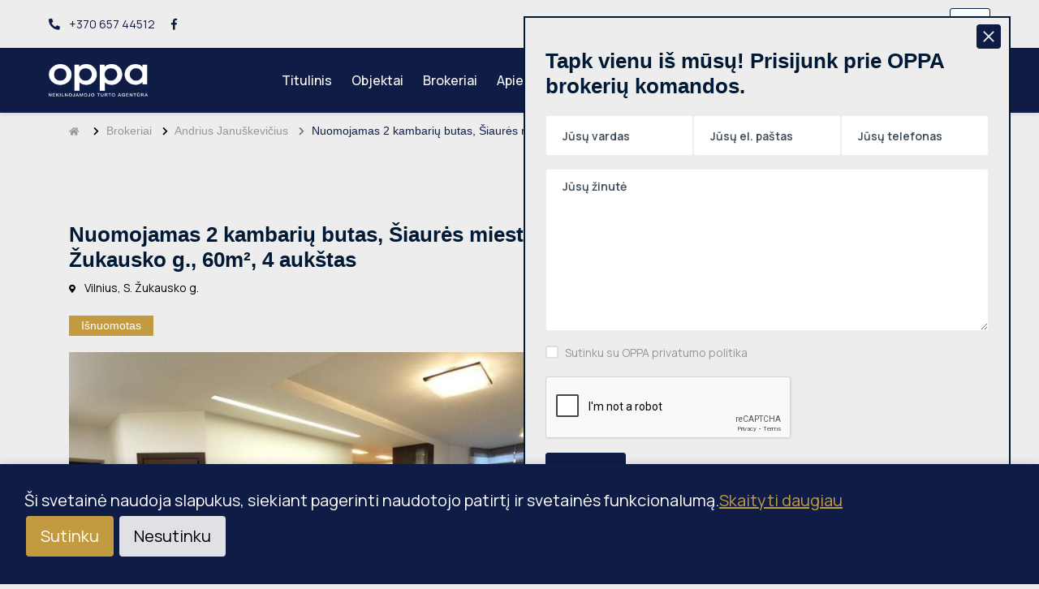

--- FILE ---
content_type: text/html; charset=utf-8
request_url: https://www.oppa.lt/brokeriai/andrius-januskevicius/objektai/nuomojamas-2-kambariu-butas-siaures-miestelis-s-zukausko-g-60m2-4-aukstas/
body_size: 12248
content:


<!DOCTYPE html>
<html lang="en">
<head>
    <meta charset="utf-8">
    <title>Nuomojamas 2 kambarių butas, Šiaurės miestelis, S. Žukausko g., 60m&#178;, 4 aukštas - OPPA nekilnojamojo turto agentūra</title>
    <meta name="keywords" content="" />
    <meta name="description" content="" />
    <meta name="viewport" content="width=device-width, initial-scale=1, shrink-to-fit=no">

    <!-- OPEN GRAPH - http://ogp.me -->
    <meta property="og:url" content="http://www.oppa.lt/lt/brokeriai/andrius-januskevicius/objektai/nuomojamas-2-kambariu-butas-siaures-miestelis-s-zukausko-g-60m2-4-aukstas/">
    <meta property="og:type" content="website">
    <meta property="og:title" content="Nuomojamas 2 kambarių butas, Šiaurės miestelis, S. Žukausko g., 60m&#178;, 4 aukštas - OPPA nekilnojamojo turto agentūra">
    <meta property="og:description" content="">
    <meta property="og:site_name" content="OPPA">
    <meta property="og:image" content="https://www.oppa.lt//media/ubhp1s2p/dsc_3587.jpg?anchor=center&amp;mode=crop&amp;width=1500&amp;rnd=133777830099430000" />

    <!-- TWITTER CARD - https://developer.twitter.com/en/docs/tweets/optimize-with-cards/overview/markup.html -->
    <meta name="twitter:card" content="summary">
    <meta name="twitter:url" content="http://www.oppa.lt/lt/brokeriai/andrius-januskevicius/objektai/nuomojamas-2-kambariu-butas-siaures-miestelis-s-zukausko-g-60m2-4-aukstas/">
    <meta name="twitter:title" content="Nuomojamas 2 kambarių butas, Šiaurės miestelis, S. Žukausko g., 60m&#178;, 4 aukštas - OPPA nekilnojamojo turto agentūra">
    <meta name="twitter:description" content="">
    <meta property="og:image" content="https://www.oppa.lt//media/ubhp1s2p/dsc_3587.jpg?anchor=center&amp;mode=crop&amp;width=1500&amp;rnd=133777830099430000">

    <!-- Favicon -->
    <link rel="shortcut icon" href="/images/favicon.ico" type="image/x-icon" />

    <!-- Google Font -->
    <link rel="preconnect" href="https://fonts.googleapis.com">
    <link rel="preconnect" href="https://fonts.gstatic.com" crossorigin>
    <link href="https://fonts.googleapis.com/css2?family=Manrope:wght@200..800&display=swap" rel="stylesheet">

    <!-- CSS Global Compulsory (Do not remove)-->
    <link rel="stylesheet" href="/css/font-awesome/all.min.css" />
    <link rel="stylesheet" href="https://cdn.jsdelivr.net/npm/bootstrap-icons@1.11.3/font/bootstrap-icons.min.css">
    <link rel="stylesheet" href="/css/flaticon/flaticon.css" />
    <link rel="stylesheet" href="/css/bootstrap/bootstrap.min.css" />

    <!-- Page CSS Implementing Plugins (Remove the plugin CSS here if site does not use that feature)-->
    <link rel="stylesheet" href="/css/select2/select2.css" />
    <link rel="stylesheet" href="/css/range-slider/ion.rangeSlider.css" />
    <link rel="stylesheet" href="/css/owl-carousel/owl.carousel.min.css" />
    <link rel="stylesheet" href="/css/magnific-popup/magnific-popup.css" />
    <link rel="stylesheet" href="/css/datetimepicker/datetimepicker.min.css" />
    <link rel="stylesheet" href="/css/slick/slick-theme.css" />
    <link rel="stylesheet" href="/css/select2/select2.css" />
    <link rel="stylesheet" href="//cdnjs.cloudflare.com/ajax/libs/toastr.js/latest/css/toastr.min.css" />
    <link rel="stylesheet" href="https://cdn.jsdelivr.net/npm/swiper@11/swiper-bundle.min.css" />
    <link rel="stylesheet" href="https://cdnjs.cloudflare.com/ajax/libs/tiny-slider/2.9.4/tiny-slider.css">

    <!-- Template Style -->
    <link rel="stylesheet" href="/css/style.css?v=1699620392" />
    <link rel="stylesheet" href="/css/cookie.css?v=1699620392" />
    <style>

        .field-validation-error {
            width: 100%;
            margin-top: 5px;
            font-size: 85%;
            color: #dc3545;
            display: block;
        }

        h1, h2, h3, h4, h5, h6 {
            text-transform: none;
        }

        .statusas {
            -webkit-text-size-adjust: 100%;
            -webkit-tap-highlight-color: rgba(0,0,0,0);
            --swiper-theme-color: #007aff;
            --swiper-navigation-size: 44px;
            font-family: 'Open Sans', sans-serif;
            box-sizing: border-box;
            transform: rotate(-45deg);
            position: absolute;
            text-align: center;
            z-index: 2;
            text-transform: uppercase;
            width: 200px;
            height: 30px;
            line-height: 32px;
            left: -40px;
            top: 45px;
            font-size: 17px;
            font-weight: 700;
            background: #a39f9f !important;
            color: #fff;
            display: block;
        }

        .statusas-mazas {
            -webkit-text-size-adjust: 100%;
            -webkit-tap-highlight-color: rgba(0,0,0,0);
            --swiper-theme-color: #007aff;
            --swiper-navigation-size: 44px;
            font-family: 'Open Sans', sans-serif;
            text-align: right;
            box-sizing: border-box;
            padding-left: 15px;
            padding-right: 15px;
            height: 25px;
            line-height: 25px;
            font-size: 14px;
            float: left;
            margin-right: 15px;
            background: #c29b40 !important;
            color: #fff;
            display: block;
            margin-bottom: 20px;
        }

        .property-image {
            overflow: hidden;
        }

        .col-sm-6 .property-card {
            margin-bottom: 20px;
        }
    </style>
    <script>
        window.dataLayer = window.dataLayer || [];
        function gtag() { dataLayer.push(arguments); }

        if (localStorage.getItem('consentMode') === null) {
            gtag('consent', 'default', {
                'ad_storage': 'denied',
                'analytics_storage': 'denied',
                'personalization_storage': 'denied',
                'functionality_storage': 'denied',
                'security_storage': 'denied',
                'ad_personalization': 'denied',
                'ad_user_data': 'denied',
            });
        } else {
            gtag('consent', 'default', JSON.parse(localStorage.getItem('consentMode')));
        }
    </script>
    <!-- Google Tag Manager -->
    <script>
        (function (w, d, s, l, i) {
            w[l] = w[l] || []; w[l].push({
                'gtm.start':
                    new Date().getTime(), event: 'gtm.js'
            }); var f = d.getElementsByTagName(s)[0],
                j = d.createElement(s), dl = l != 'dataLayer' ? '&l=' + l : ''; j.async = true; j.src =
                    'https://www.googletagmanager.com/gtm.js?id=' + i + dl; f.parentNode.insertBefore(j, f);
        })(window, document, 'script', 'dataLayer', 'GTM-W4TDFCLQ');
    </script>

    <!-- End Google Tag Manager -->
</head>
<body>

    

<header class="header">
    <div class="topbar">
        <div class="container-fluid">
            <div class="row">
                <div class="col-12">
                    <div class=" d-flex align-items-center text-center">
                            <div class="mr-3 d-inline-block" style="flex: none">
                                <a href="tel:+370 657 44512" >
                                    <i class="fa fa-phone mr-2 fa fa-flip-horizontal"></i>
                                    +370 657 44512
                                </a>
                            </div>
                        <div class="social d-inline-block flex-grow-0">
                            <ul class="list-unstyled">
                                    <li><a href="https://www.facebook.com/OPPA.agentura/"> <i class="fab fa-facebook-f"></i> </a></li>
                                                                                                
                            </ul>
                        </div>
                        <div class="multilangm ml-auto flex-grow-0">
                            <div class="nav-item dropdown mr-0">
                                <button class="btn bg-light  text-dark nav-link dropdown-toggle px-3 py-2" id="languageDropdown" data-toggle="dropdown" aria-haspopup="true" aria-expanded="false">LT</button>
                                <div class="dropdown-menu dropdown-menu-right" aria-labelledby="languageDropdown">
                                        <a class="dropdown-item d-block  active" href="/lt/">LT</a>
                                        <a class="dropdown-item d-block  " href="/en/">EN</a>
                                        <a class="dropdown-item d-block  " href="/ru/">RU</a>
                                </div>
                            </div>
                        </div>
                    </div>
                </div>
            </div>
        </div>
    </div>
    <nav class="navbar navbar-light navbar-static-top navbar-expand-lg">
        <div class="container-fluid">
            <button type="button" class="navbar-toggler" data-toggle="collapse" data-target=".navbar-collapse"><i class="fas fa-align-left"></i></button>
            <a class="navbar-brand" href="/lt/">
                <img class="img-fluid" src="/images/logo-light.png" alt="OPPA nekilnojamojo turto agentūra">
            </a>
            

<div class="navbar-collapse collapse justify-content-center">
    <ul class="nav navbar-nav">
        <li class="nav-item dropdown ">
            <a class="nav-link"
               href="/lt/">
                Titulinis
            </a>
        </li>

            <li class="nav-item dropdown  ">
                <a class="nav-link dropdown-toggle" 
                   href="/lt/objektai/">
                    Objektai

                </a>
            </li>
            <li class="nav-item dropdown  ">
                <a class="nav-link dropdown-toggle" 
                   href="/lt/brokeriai/">
                    Brokeriai

                </a>
            </li>
            <li class="nav-item dropdown  ">
                <a class="nav-link dropdown-toggle"  id='navbarDropdownMenuLink'
                   href="/lt/apie-mus/">
                    Apie mus

                        <i class="fas fa-chevron-down fa-xs"></i>
                </a>
                    <ul class="dropdown-menu" aria-labelledby="navbarDropdown">
                            <li class=""><a class="dropdown-item" href="/lt/apie-mus/paslaugos/">Paslaugos</a></li>
                            <li class=""><a class="dropdown-item" href="/lt/apie-mus/partneriai/">Partneriai</a></li>
                    </ul>
            </li>
            <li class="nav-item dropdown  ">
                <a class="nav-link dropdown-toggle" 
                   href="/lt/karjera/">
                    Karjera

                </a>
            </li>
            <li class="nav-item dropdown  ">
                <a class="nav-link dropdown-toggle" 
                   href="/lt/kontaktai/">
                    Kontaktai

                </a>
            </li>
            <li class="nav-item dropdown  ">
                <a class="nav-link dropdown-toggle" 
                   href="/lt/suzinok-kaina/">
                    Sužinok kainą

                </a>
            </li>
            <li class="nav-item dropdown  ">
                <a class="nav-link dropdown-toggle" 
                   href="/lt/noriu-isigyti/">
                    Noriu įsigyti

                </a>
            </li>


    </ul>
</div>

        </div>
    </nav>
</header>


    




<div class="">
    <div class="container">
        <div class="row">
            <div class="col-12">
                <ol class="breadcrumb mb-0">
                            <li class="breadcrumb-item"><a href="/lt/"> <i class="fas fa-home"></i> </a></li>
                            <li class="breadcrumb-item"> <i class="fas fa-chevron-right"></i> <a href="/lt/brokeriai/">Brokeriai</a></li>
                            <li class="breadcrumb-item"> <i class="fas fa-chevron-right"></i> <a href="/lt/brokeriai/andrius-januskevicius/">Andrius Januškevičius</a></li>
                    <li class="breadcrumb-item active">
                        <i class="fas fa-chevron-right"></i>
                        <span>Nuomojamas 2 kambarių butas, Šiaurės miestelis, S. Žukausko g., 60m&#178;, 4 aukštas</span>
                    </li>
                </ol>
            </div>
        </div>
    </div>
</div>

<div class="wrapper">

    <!--=================================
    Property Detail -->
    <section class="space-ptb">
        <div class="container">
            <div class="row align-items-center">
                <div class="col-lg-8">
                    <div class="property-detail-title">
                        <h3>Nuomojamas 2 kambarių butas, Šiaurės miestelis, S. Žukausko g., 60m&#178;, 4 aukštas</h3>

                            <span class="d-block mb-4">
                                <i class="fas fa-map-marker-alt fa-xs pr-2"></i>

                                        Vilnius,
                                        S. Žukausko g.
                            </span>
                                                        <div class="statusas-mazas">Išnuomotas</div>
                    </div>
                </div>
                <div class="col-lg-4">
                    <div class="price-meta">
                        <div class="mb-4 d-inline">
                        </div>

                    </div>
                </div>
            </div>
            <div class="row">
                <div class="col-lg-8 order-lg-1">
                    

    <div class="property-detail-gallery overflow-hidden">
        <div class="tab-content" id="pills-tabContent">
            <div class="tab-pane fade show active popup-gallery" id="photo" role="tabpanel" aria-labelledby="photo-tab">
                <div class="slider-slick" style="overflow:hidden">
                    <button type="button" class="previous_slick"><i class="fas fa-chevron-left"></i></button>
                    <button type="button" class="next_slick"><i class="fas fa-chevron-right"></i></button>
                    <div thumbsSlider="" class="swiper-for  detail-big-car-gallery">
                        <div class="swiper-wrapper">
                                <div class="swiper-slide">
                                    <a data-fslightbox data-thumb="/media/ubhp1s2p/dsc_3587.jpg?anchor=center&amp;mode=crop&amp;quality=85&amp;width=1000&amp;rnd=133777830099430000" href="/media/ubhp1s2p/dsc_3587.jpg?anchor=center&amp;mode=crop&amp;quality=85&amp;width=1000&amp;rnd=133777830099430000">
                                        <img class="img-fluid water-mark" src="/media/ubhp1s2p/dsc_3587.jpg?anchor=center&amp;mode=crop&amp;quality=85&amp;heightratio=0.5625&amp;width=1000&amp;rnd=133777830099430000" alt="" loading="lazy">
                                    </a>
                                </div>
                                <div class="swiper-slide">
                                    <a data-fslightbox data-thumb="/media/sk3fn5mv/dsc_3585.jpg?anchor=center&amp;mode=crop&amp;quality=85&amp;width=1000&amp;rnd=133777830098970000" href="/media/sk3fn5mv/dsc_3585.jpg?anchor=center&amp;mode=crop&amp;quality=85&amp;width=1000&amp;rnd=133777830098970000">
                                        <img class="img-fluid water-mark" src="/media/sk3fn5mv/dsc_3585.jpg?anchor=center&amp;mode=crop&amp;quality=85&amp;heightratio=0.5625&amp;width=1000&amp;rnd=133777830098970000" alt="" loading="lazy">
                                    </a>
                                </div>
                                <div class="swiper-slide">
                                    <a data-fslightbox data-thumb="/media/ofqiweez/dsc_3604.jpg?anchor=center&amp;mode=crop&amp;quality=85&amp;width=1000&amp;rnd=133777830094900000" href="/media/ofqiweez/dsc_3604.jpg?anchor=center&amp;mode=crop&amp;quality=85&amp;width=1000&amp;rnd=133777830094900000">
                                        <img class="img-fluid water-mark" src="/media/ofqiweez/dsc_3604.jpg?anchor=center&amp;mode=crop&amp;quality=85&amp;heightratio=0.5625&amp;width=1000&amp;rnd=133777830094900000" alt="" loading="lazy">
                                    </a>
                                </div>
                                <div class="swiper-slide">
                                    <a data-fslightbox data-thumb="/media/2zdhkwag/dsc_3590.jpg?anchor=center&amp;mode=crop&amp;quality=85&amp;width=1000&amp;rnd=133777830100200000" href="/media/2zdhkwag/dsc_3590.jpg?anchor=center&amp;mode=crop&amp;quality=85&amp;width=1000&amp;rnd=133777830100200000">
                                        <img class="img-fluid water-mark" src="/media/2zdhkwag/dsc_3590.jpg?anchor=center&amp;mode=crop&amp;quality=85&amp;heightratio=0.5625&amp;width=1000&amp;rnd=133777830100200000" alt="" loading="lazy">
                                    </a>
                                </div>
                                <div class="swiper-slide">
                                    <a data-fslightbox data-thumb="/media/5ielgy1e/dsc_3592.jpg?anchor=center&amp;mode=crop&amp;quality=85&amp;width=1000&amp;rnd=133777830091600000" href="/media/5ielgy1e/dsc_3592.jpg?anchor=center&amp;mode=crop&amp;quality=85&amp;width=1000&amp;rnd=133777830091600000">
                                        <img class="img-fluid water-mark" src="/media/5ielgy1e/dsc_3592.jpg?anchor=center&amp;mode=crop&amp;quality=85&amp;heightratio=0.5625&amp;width=1000&amp;rnd=133777830091600000" alt="" loading="lazy">
                                    </a>
                                </div>
                                <div class="swiper-slide">
                                    <a data-fslightbox data-thumb="/media/4scojzon/dsc_3605.jpg?anchor=center&amp;mode=crop&amp;quality=85&amp;width=1000&amp;rnd=133777830095500000" href="/media/4scojzon/dsc_3605.jpg?anchor=center&amp;mode=crop&amp;quality=85&amp;width=1000&amp;rnd=133777830095500000">
                                        <img class="img-fluid water-mark" src="/media/4scojzon/dsc_3605.jpg?anchor=center&amp;mode=crop&amp;quality=85&amp;heightratio=0.5625&amp;width=1000&amp;rnd=133777830095500000" alt="" loading="lazy">
                                    </a>
                                </div>
                                <div class="swiper-slide">
                                    <a data-fslightbox data-thumb="/media/vyrhklab/dsc_3596.jpg?anchor=center&amp;mode=crop&amp;quality=85&amp;width=1000&amp;rnd=133777830092870000" href="/media/vyrhklab/dsc_3596.jpg?anchor=center&amp;mode=crop&amp;quality=85&amp;width=1000&amp;rnd=133777830092870000">
                                        <img class="img-fluid water-mark" src="/media/vyrhklab/dsc_3596.jpg?anchor=center&amp;mode=crop&amp;quality=85&amp;heightratio=0.5625&amp;width=1000&amp;rnd=133777830092870000" alt="" loading="lazy">
                                    </a>
                                </div>
                                <div class="swiper-slide">
                                    <a data-fslightbox data-thumb="/media/s1sjzw2t/dsc_3597.jpg?anchor=center&amp;mode=crop&amp;quality=85&amp;width=1000&amp;rnd=133777830093470000" href="/media/s1sjzw2t/dsc_3597.jpg?anchor=center&amp;mode=crop&amp;quality=85&amp;width=1000&amp;rnd=133777830093470000">
                                        <img class="img-fluid water-mark" src="/media/s1sjzw2t/dsc_3597.jpg?anchor=center&amp;mode=crop&amp;quality=85&amp;heightratio=0.5625&amp;width=1000&amp;rnd=133777830093470000" alt="" loading="lazy">
                                    </a>
                                </div>
                                <div class="swiper-slide">
                                    <a data-fslightbox data-thumb="/media/l1ppiqrq/dsc_3607.jpg?anchor=center&amp;mode=crop&amp;quality=85&amp;width=1000&amp;rnd=133777830096130000" href="/media/l1ppiqrq/dsc_3607.jpg?anchor=center&amp;mode=crop&amp;quality=85&amp;width=1000&amp;rnd=133777830096130000">
                                        <img class="img-fluid water-mark" src="/media/l1ppiqrq/dsc_3607.jpg?anchor=center&amp;mode=crop&amp;quality=85&amp;heightratio=0.5625&amp;width=1000&amp;rnd=133777830096130000" alt="" loading="lazy">
                                    </a>
                                </div>
                                <div class="swiper-slide">
                                    <a data-fslightbox data-thumb="/media/5glesy2n/dsc_3575.jpg?anchor=center&amp;mode=crop&amp;quality=85&amp;width=1000&amp;rnd=133777830096770000" href="/media/5glesy2n/dsc_3575.jpg?anchor=center&amp;mode=crop&amp;quality=85&amp;width=1000&amp;rnd=133777830096770000">
                                        <img class="img-fluid water-mark" src="/media/5glesy2n/dsc_3575.jpg?anchor=center&amp;mode=crop&amp;quality=85&amp;heightratio=0.5625&amp;width=1000&amp;rnd=133777830096770000" alt="" loading="lazy">
                                    </a>
                                </div>
                                <div class="swiper-slide">
                                    <a data-fslightbox data-thumb="/media/d32nqupf/dsc_3579.jpg?anchor=center&amp;mode=crop&amp;quality=85&amp;width=1000&amp;rnd=133777830097530000" href="/media/d32nqupf/dsc_3579.jpg?anchor=center&amp;mode=crop&amp;quality=85&amp;width=1000&amp;rnd=133777830097530000">
                                        <img class="img-fluid water-mark" src="/media/d32nqupf/dsc_3579.jpg?anchor=center&amp;mode=crop&amp;quality=85&amp;heightratio=0.5625&amp;width=1000&amp;rnd=133777830097530000" alt="" loading="lazy">
                                    </a>
                                </div>
                                <div class="swiper-slide">
                                    <a data-fslightbox data-thumb="/media/xivpnp2u/dsc_3599.jpg?anchor=center&amp;mode=crop&amp;quality=85&amp;width=1000&amp;rnd=133777830094270000" href="/media/xivpnp2u/dsc_3599.jpg?anchor=center&amp;mode=crop&amp;quality=85&amp;width=1000&amp;rnd=133777830094270000">
                                        <img class="img-fluid water-mark" src="/media/xivpnp2u/dsc_3599.jpg?anchor=center&amp;mode=crop&amp;quality=85&amp;heightratio=0.5625&amp;width=1000&amp;rnd=133777830094270000" alt="" loading="lazy">
                                    </a>
                                </div>
                                <div class="swiper-slide">
                                    <a data-fslightbox data-thumb="/media/mrcbbrsh/dsc_3582.jpg?anchor=center&amp;mode=crop&amp;quality=85&amp;width=1000&amp;rnd=133777830098330000" href="/media/mrcbbrsh/dsc_3582.jpg?anchor=center&amp;mode=crop&amp;quality=85&amp;width=1000&amp;rnd=133777830098330000">
                                        <img class="img-fluid water-mark" src="/media/mrcbbrsh/dsc_3582.jpg?anchor=center&amp;mode=crop&amp;quality=85&amp;heightratio=0.5625&amp;width=1000&amp;rnd=133777830098330000" alt="" loading="lazy">
                                    </a>
                                </div>
                                <div class="swiper-slide">
                                    <a data-fslightbox data-thumb="/media/r3hfdu2h/dsc_3593.jpg?anchor=center&amp;mode=crop&amp;quality=85&amp;width=1000&amp;rnd=133777830092300000" href="/media/r3hfdu2h/dsc_3593.jpg?anchor=center&amp;mode=crop&amp;quality=85&amp;width=1000&amp;rnd=133777830092300000">
                                        <img class="img-fluid water-mark" src="/media/r3hfdu2h/dsc_3593.jpg?anchor=center&amp;mode=crop&amp;quality=85&amp;heightratio=0.5625&amp;width=1000&amp;rnd=133777830092300000" alt="" loading="lazy">
                                    </a>
                                </div>
                        </div>
                    </div>
                    <div class="swiper-nav">
                        <div class="swiper-wrapper">
                                <div class="swiper-slide">
                                    <img class="img-fluid" style="margin-right: 5px" src="/media/ubhp1s2p/dsc_3587.jpg?anchor=center&amp;mode=crop&amp;quality=85&amp;heightratio=0.5625&amp;width=300&amp;rnd=133777830099430000" alt="img" loading="lazy">
                                </div>
                                <div class="swiper-slide">
                                    <img class="img-fluid" style="margin-right: 5px" src="/media/sk3fn5mv/dsc_3585.jpg?anchor=center&amp;mode=crop&amp;quality=85&amp;heightratio=0.5625&amp;width=300&amp;rnd=133777830098970000" alt="img" loading="lazy">
                                </div>
                                <div class="swiper-slide">
                                    <img class="img-fluid" style="margin-right: 5px" src="/media/ofqiweez/dsc_3604.jpg?anchor=center&amp;mode=crop&amp;quality=85&amp;heightratio=0.5625&amp;width=300&amp;rnd=133777830094900000" alt="img" loading="lazy">
                                </div>
                                <div class="swiper-slide">
                                    <img class="img-fluid" style="margin-right: 5px" src="/media/2zdhkwag/dsc_3590.jpg?anchor=center&amp;mode=crop&amp;quality=85&amp;heightratio=0.5625&amp;width=300&amp;rnd=133777830100200000" alt="img" loading="lazy">
                                </div>
                                <div class="swiper-slide">
                                    <img class="img-fluid" style="margin-right: 5px" src="/media/5ielgy1e/dsc_3592.jpg?anchor=center&amp;mode=crop&amp;quality=85&amp;heightratio=0.5625&amp;width=300&amp;rnd=133777830091600000" alt="img" loading="lazy">
                                </div>
                                <div class="swiper-slide">
                                    <img class="img-fluid" style="margin-right: 5px" src="/media/4scojzon/dsc_3605.jpg?anchor=center&amp;mode=crop&amp;quality=85&amp;heightratio=0.5625&amp;width=300&amp;rnd=133777830095500000" alt="img" loading="lazy">
                                </div>
                                <div class="swiper-slide">
                                    <img class="img-fluid" style="margin-right: 5px" src="/media/vyrhklab/dsc_3596.jpg?anchor=center&amp;mode=crop&amp;quality=85&amp;heightratio=0.5625&amp;width=300&amp;rnd=133777830092870000" alt="img" loading="lazy">
                                </div>
                                <div class="swiper-slide">
                                    <img class="img-fluid" style="margin-right: 5px" src="/media/s1sjzw2t/dsc_3597.jpg?anchor=center&amp;mode=crop&amp;quality=85&amp;heightratio=0.5625&amp;width=300&amp;rnd=133777830093470000" alt="img" loading="lazy">
                                </div>
                                <div class="swiper-slide">
                                    <img class="img-fluid" style="margin-right: 5px" src="/media/l1ppiqrq/dsc_3607.jpg?anchor=center&amp;mode=crop&amp;quality=85&amp;heightratio=0.5625&amp;width=300&amp;rnd=133777830096130000" alt="img" loading="lazy">
                                </div>
                                <div class="swiper-slide">
                                    <img class="img-fluid" style="margin-right: 5px" src="/media/5glesy2n/dsc_3575.jpg?anchor=center&amp;mode=crop&amp;quality=85&amp;heightratio=0.5625&amp;width=300&amp;rnd=133777830096770000" alt="img" loading="lazy">
                                </div>
                                <div class="swiper-slide">
                                    <img class="img-fluid" style="margin-right: 5px" src="/media/d32nqupf/dsc_3579.jpg?anchor=center&amp;mode=crop&amp;quality=85&amp;heightratio=0.5625&amp;width=300&amp;rnd=133777830097530000" alt="img" loading="lazy">
                                </div>
                                <div class="swiper-slide">
                                    <img class="img-fluid" style="margin-right: 5px" src="/media/xivpnp2u/dsc_3599.jpg?anchor=center&amp;mode=crop&amp;quality=85&amp;heightratio=0.5625&amp;width=300&amp;rnd=133777830094270000" alt="img" loading="lazy">
                                </div>
                                <div class="swiper-slide">
                                    <img class="img-fluid" style="margin-right: 5px" src="/media/mrcbbrsh/dsc_3582.jpg?anchor=center&amp;mode=crop&amp;quality=85&amp;heightratio=0.5625&amp;width=300&amp;rnd=133777830098330000" alt="img" loading="lazy">
                                </div>
                                <div class="swiper-slide">
                                    <img class="img-fluid" style="margin-right: 5px" src="/media/r3hfdu2h/dsc_3593.jpg?anchor=center&amp;mode=crop&amp;quality=85&amp;heightratio=0.5625&amp;width=300&amp;rnd=133777830092300000" alt="img" loading="lazy">
                                </div>
                        </div>
                    </div>
                </div>
            </div>
        </div>
    </div>


<div class="property-address mt-5">
    <div class="row">
        <div class="col-sm-3 mb-3 mb-sm-0">
            <h5>Adresas</h5>
        </div>
        <div class="col-sm-9">
            <div class="row">
                <div class="col-sm-6">
                    <ul class="property-list list-unstyled mb-0">

                            <li><b>Savivaldybė:</b> Vilniaus m. sav.</li>

                                <li><b>Miestas:</b> Vilnius</li>


                            <li><b>Gatvė:</b> S. Žukausko g.</li>

                    </ul>
                </div>
            </div>
        </div>
    </div>
</div>                        <hr class="mt-4 mb-4 mb-sm-5 mt-sm-5">
                    <div class="property-info mt-5">
    <div class="row">
        <div class="col-sm-3 mb-3 mb-sm-0">
            <h5>Bendra informacija</h5>
        </div>
        <div class="col-sm-9">
            <div class="row mb-3">
                <div class="col-sm-6">
                    <ul class="property-list list-unstyled">
                            <li><b>Plotas:</b> 60,00m<sup>2</sup></li>
                                                    <li><b>Kambarių skaičius:</b> 2</li>
                                                    <li><b>Aukštas:</b> 4</li>
                                                    <li><b>Aukštų sk.:</b> 8</li>
                                                    <li><b>Metai:</b> 2004</li>
                                            </ul>
                </div>
                <div class="col-sm-6">
                    <ul class="property-list list-unstyled">

                            <li><b>Pastato tipas:</b> Blokinis</li>
                                                    <li><b>Šildymas:</b> Centrinis kolektorinis </li>
                                                    <li><b>Įrengimas:</b> Įrengtas</li>
                                            </ul>
                </div>
            </div>
        </div>
    </div>
</div>                    <hr class="mt-4 mb-4 mb-sm-5 mt-sm-5">


                    
                            <div class="property-features">
            <div class="row">
                <div class="col-sm-3 mb-3 mb-sm-0">
                    <h5>Ypatybės</h5>
                </div>
                <div class="col-sm-9">
                    <div class="row">
                        <div class="col-sm-6">
                            <ul class="property-list-style-2 list-unstyled mb-0">
                                    <li>Internetas</li>
                                    <li>Kabelinė televizija</li>
                            </ul>
                        </div>
                        <div class="col-sm-6">
                            <ul class="property-list-style-2 list-unstyled mb-0">
                                    <li>Galima deklaruoti gyvenamąją vietą</li>
                            </ul>
                        </div>
                    </div>
                </div>
            </div>
        </div>
        <hr class="mt-4 mb-4 mb-sm-5 mt-sm-5">

                            <div class="property-features">
            <div class="row">
                <div class="col-sm-3 mb-3 mb-sm-0">
                    <h5>Papildomos patalpos</h5>
                </div>
                <div class="col-sm-9">
                    <div class="row">
                        <div class="col-sm-6">
                            <ul class="property-list-style-2 list-unstyled mb-0">
                                    <li>Balkonas</li>
                            </ul>
                        </div>
                        <div class="col-sm-6">
                            <ul class="property-list-style-2 list-unstyled mb-0">
                            </ul>
                        </div>
                    </div>
                </div>
            </div>
        </div>
        <hr class="mt-4 mb-4 mb-sm-5 mt-sm-5">

                            <div class="property-features">
            <div class="row">
                <div class="col-sm-3 mb-3 mb-sm-0">
                    <h5>Papildoma įranga</h5>
                </div>
                <div class="col-sm-9">
                    <div class="row">
                        <div class="col-sm-6">
                            <ul class="property-list-style-2 list-unstyled mb-0">
                                    <li>Viryklė</li>
                                    <li>Šaldytuvas</li>
                                    <li>Skalbimo mašina</li>
                            </ul>
                        </div>
                        <div class="col-sm-6">
                            <ul class="property-list-style-2 list-unstyled mb-0">
                                    <li>Dušo kabina</li>
                                    <li>Su baldais</li>
                                    <li>Virtuvės komplektas</li>
                            </ul>
                        </div>
                    </div>
                </div>
            </div>
        </div>
        <hr class="mt-4 mb-4 mb-sm-5 mt-sm-5">

                            <div class="property-features">
            <div class="row">
                <div class="col-sm-3 mb-3 mb-sm-0">
                    <h5>Apsauga</h5>
                </div>
                <div class="col-sm-9">
                    <div class="row">
                        <div class="col-sm-6">
                            <ul class="property-list-style-2 list-unstyled mb-0">
                                    <li>Kodinė laiptinės spyna</li>
                            </ul>
                        </div>
                        <div class="col-sm-6">
                            <ul class="property-list-style-2 list-unstyled mb-0">
                            </ul>
                        </div>
                    </div>
                </div>
            </div>
        </div>
        <hr class="mt-4 mb-4 mb-sm-5 mt-sm-5">

                        <div class="property-description">
                            <div class="row">
                                <div class="col-sm-3 mb-3 mb-sm-0">
                                    <h5>Aprašymas</h5>
                                </div>
                                <div class="col-sm-9" style="overflow-wrap: break-word;">
<p>ŠIAURĖS MIESTELYJE IŠNUOMOJAMAS MODERNUS 60 kv m. BUTAS.<br /><br />GALIMA GYVENAMOSIOS VIETOS DEKLARACIJA.<br />PIGUS ŠILDYMAS.<br /><br />Funkcionalus išplanavimas, labai gera lokacija (Šalia visa reikalinga infrastruktūra, gamta, puikus susisiekimas su centru, visais rajonais ir priemiesčiais)<br /><br />Šviesus būstas ramiam ir kokybiškam gyvenimui vienoje iš geriausių Vilniaus vietų.<br /><br />Erdvios aikštelės apie namą, tad nekils problemų su parkingu.<br />Yra liftas.<br /><br />Butas įrengtas brangionis medžiagomis, jame darniai dera jaukumas su modernumu.<br />Virtuvė su universalia komoda visiems reikmenims, vienas miegamasis kambarys, jauki svetainė su vaizdo ir garso įranga. Patogi vonia su dušo kabina vienoje erdvėje su WC. Talpi įmontuota spinta miegamajame ir daugiafunkcinė spinta prieškambaryje.<br />Yra stiklo paketais įstiklintas balkonas Jūsų poilsiui.<br /><br />Buitinė technika : skalbimo mašina su džiovinimo funkcija, orkaitė, viryklė, didelis šaldytuvas.<br />Pajungta Telia televizija ir internetas.<br />Labai tvarkinga ir rami kaiminystė.<br />Įrengtas domofonas.<br /><br />Nuomojamas neturintiems gyvūnų.<br /><br />Dviejų mėnesių depozitas.<br /><br /><br /></p>
<p>- Jei butas tiks, bus taikomas vienkartinis agentūros mokestis.</p>
<p><br />**************************************************************************************</p>
<p>- Skambmbinti galite Jums patogiu laiku. Nepavykus prisiskambinti, rašykite SMS žinutę - perskambinsiu.</p>
<p><br /><br /><br />FOR RENT MODERN 60 sq. m. APARTMENT.<br /><br />DECLARATION OF THE PLACE OF RESIDENCE IS AVAILABLE<br />CHEAP HEATING.<br /><br />Functional layout, very good location (nearby all the necessary infrastructure, nature, excellent communication with the center, all districts and suburbs)<br />A bright apartment for a quiet and quality life in one of the best places in Vilnius.<br /><br />There are spacious lots around the house, so there will be no problems with parking.<br />There is an elevator in the house.<br /><br />The apartment is equipped with expensive materials, it harmoniously combines coziness with modernity.<br />Kitchen with universal chest of drawers for all utensils, one bedroom, cozy living room with video and audio equipment. Comfortable bath with shower cabin in one space with WC. A spacious built-in wardrobe in the bedroom and a multi-functional wardrobe in the hall.<br />There is a double-glazed balcony for your relaxation.<br /><br />Household appliances: washing machine with drying function, oven, stove, large refrigerator.<br />Telia TV and Internet connected.<br />Very neat and quiet neighborhood.<br />An intercom is installed.<br /><br />For rent to those without pets.<br /><br />Two months deposit.<br /><br /><br />If the apartment is suitable, a one-time contract fee will be charged.</p>                                </div>
                            </div>
                        </div>
                        <hr class="mt-4 mb-4 mb-sm-5 mt-sm-5">
                    <div class="property-address mt-4 mb-4">
                        <div class="row">
                            <div class="col-sm-3 mb-3 mb-sm-0">
                                <h5>Kaina</h5>
                            </div>
                            <div class="col-sm-9">
                                <div class="row">
                                    <div class="col-sm-6">


                                    </div>
                                </div>
                            </div>
                        </div>
                    </div>
                    <hr class="mt-4 mb-4 mb-sm-5 mt-sm-5">

                    <div class="property-schedule">
                        <div class="row">
                            <div class="col-sm-3 mb-3 mb-sm-0">
                                <h5>Pasiteirauti dėl apžiūros</h5>
                            </div>
                            <div class="col-sm-9">
                                <form action="/brokeriai/andrius-januskevicius/objektai/nuomojamas-2-kambariu-butas-siaures-miestelis-s-zukausko-g-60m2-4-aukstas/" enctype="multipart/form-data" method="post">    <div class="form-row">
        
        <div class="form-group col-md-12">
            <input class="form-control" data-val="true" data-val-required="Vardas yra būtinas laukas" id="Vardas" name="Vardas" placeholder="Jūsų vardas" type="text" value="" />
            <span class="field-validation-valid" data-valmsg-for="Vardas" data-valmsg-replace="true"></span>
        </div>
        <div class="form-group col-md-12">
            <input class="form-control" data-val="true" data-val-regex="Numeris turi būti mažiausiai 11 skaitmenų. Pvz.: 370xxxxxxxx" data-val-regex-pattern="^\d{11,}$" data-val-required="Telefonas yra būtinas laukas" id="Telefonas" name="Telefonas" placeholder="Jūsų telefonas" type="text" value="" />
            <span class="field-validation-valid" data-valmsg-for="Telefonas" data-valmsg-replace="true"></span>
        </div>
        <div class="form-group col-md-12">
            <input class="form-control" data-val="true" data-val-email="El. paštas laukas yra netinkamo formato" id="ElPastas" name="ElPastas" placeholder="Jūsų el. paštas" type="email" value="" />
            <span class="field-validation-valid" data-valmsg-for="ElPastas" data-valmsg-replace="true"></span>
        </div>
        <div class="form-group col-md-12">
            <textarea class="form-control" cols="20" data-val="true" data-val-required="Žinutė yra būtinas laukas" id="Zinute" name="Zinute" placeholder="Jūsų žinutė" rows="4">
</textarea>
            <span class="field-validation-valid " data-valmsg-for="Zinute" data-valmsg-replace="true"></span>
        </div>
        <div class="form-group col-sm-12">
            <script src="https://www.google.com/recaptcha/api.js" async defer></script>
            <div class="g-recaptcha" data-sitekey="6Lf6JG0mAAAAAO5d7yO4E1E-Fk7jXBSyjnWNePaS"></div>
        </div>
        <div class="form-group col-sm-12">
            <button type="submit" class="btn btn-primary">Siųsti</button>
        </div>
        <div class="col-sm-6"></div>
    </div>
<input name="ufprt" type="hidden" value="[base64]" /></form>

                            </div>
                        </div>
                    </div>
                </div>
                <div class="col-lg-4 mb-5 mb-lg-0 order-lg-2">
                    <div class="sticky-top">
                        <div class="sidebar">
                            <div class="agent-contact mb-4">
                                <div class="agent-contact-inner bg-dark p-4">
                                    <div class="d-flex  align-items-center mb-4">
                                            <div class="agent-contact-avatar mr-3">
                                                <img class="img-fluid " src="/media/pmudelyq/15.png?anchor=center&amp;mode=crop&amp;heightratio=1&amp;width=200&amp;rnd=133457305798100000" alt="Andrius Januškevičius">
                                            </div>
                                        <div class="agent-contact-name">
                                            <h6 class="text-white">Andrius Januškevičius</h6>
                                                    <span class="text-white">Nekilnojamojo turto brokeris - ekspertas</span>
                                        </div>
                                    </div>
                                    <div class="d-flex mb-4 align-items-center">
                                        <h6 class="text-primary border p-2 mb-0">
                                            <a style="color:#fff" href="tel:+370 646 16272"><i class="fas fa-phone-volume text-white pr-2"></i>+370 646 16272</a>
                                        </h6>
                                        <a class="btn btn-link p-0 ml-auto text-white" href="/lt/brokeriai/andrius-januskevicius/objektai/"><u>Žiūrėti objektus</u></a>
                                    </div>
                                    
<form action="/brokeriai/andrius-januskevicius/objektai/nuomojamas-2-kambariu-butas-siaures-miestelis-s-zukausko-g-60m2-4-aukstas/" enctype="multipart/form-data" method="post"><input name="__RequestVerificationToken" type="hidden" value="jG6b06H4y330ib69MNJj3E7tStJuIxAis9ip9Wg2BXU994iWbj7Sb-sBkko2QXUp0C_8UNXpygdtGniuZQpX2GiMrQzVpzmhbfNojevfJ2I1" />    <div class="form-group">
        <input class="form-control" data-val="true" data-val-required="Vardas yra būtinas laukas" id="Vardas" name="Vardas" placeholder="Jūsų vardas" type="text" value="" />
        <span class="field-validation-valid" data-valmsg-for="Vardas" data-valmsg-replace="true"></span>
    </div>
    <div class="form-group">
        <input class="form-control" data-val="true" data-val-regex="Numeris turi būti mažiausiai 11 skaitmenų. Pvz.: 370xxxxxxxx" data-val-regex-pattern="^\d{11,}$" data-val-required="Telefonas yra būtinas laukas" id="Telefonas" name="Telefonas" placeholder="Jūsų telefonas" type="text" value="" />
        <span class="field-validation-valid" data-valmsg-for="Telefonas" data-valmsg-replace="true"></span>
    </div>
    <div class="form-group">
        <textarea class="form-control" cols="20" data-val="true" data-val-required="Žinutė yra būtinas laukas" id="Zinute" name="Zinute" placeholder="Jūsų žinutė" rows="4">
</textarea>
        <span class="field-validation-valid " data-valmsg-for="Zinute" data-valmsg-replace="true"></span>
    </div>
    <div class="form-group">
        <div class="custom-control custom-checkbox">
<input class="custom-control-input" data-val="true" data-val-required="The PrivatumoPolitika field is required." id="PrivatumoPolitika" name="PrivatumoPolitika" type="checkbox" value="true" /><input name="PrivatumoPolitika" type="hidden" value="false" />            <label class="custom-control-label pr-5" for="PrivatumoPolitika"><a href="/privatumo-politika/" target="_blank" style="color: #969696;">Sutinku su OPPA privatumo politika</a></label>
        </div>
        <span class="field-validation-valid " data-valmsg-for="PrivatumoPolitika" data-valmsg-replace="true"></span>
    </div>
    <div class="form-group">
        <script src="https://www.google.com/recaptcha/api.js" async defer></script>
        <div class="g-recaptcha" data-sitekey="6Lf6JG0mAAAAAO5d7yO4E1E-Fk7jXBSyjnWNePaS"></div>
    </div>
    <div class="form-group">
        <button type="submit" class="btn btn-primary btn-block">Siųsti</button>
    </div>
<input name="ufprt" type="hidden" value="[base64]" /></form>
                                </div>
                            </div>
                                <div class="widget">
                                    <div class="widget-title">
                                        <h6>Kiti brokerio objektai</h6>
                                    </div>
                                            <div class="recent-list-item">
                                                    <img class="img-fluid" src="/media/wrxndcos/dji_0143.jpg?anchor=center&amp;mode=crop&amp;heightratio=1&amp;width=100&amp;rnd=133968564314300000" alt="Sklypas (namų valda), Putinų g., 47a, €60000">
                                                <div class="recent-list-item-info">
                                                    <a class="address mb-2" href="/lt/brokeriai/andrius-januskevicius/objektai/399010/">Sklypas (namų valda), Putinų g., 47a, €60000</a>
                                                    <span style="color: #c29b40; font-weight: 600">€60000</span>
                                                </div>
                                            </div>
                                            <div class="recent-list-item">
                                                    <img class="img-fluid" src="/media/23ojj5yw/img-20250403-wa0063.jpg?anchor=center&amp;mode=crop&amp;heightratio=1&amp;width=100&amp;rnd=133885621039800000" alt="Sodo namas, Svajonės 4-oji g., 2 aukštų, 123.79m&#178;, 6.56a, €95000">
                                                <div class="recent-list-item-info">
                                                    <a class="address mb-2" href="/lt/brokeriai/andrius-januskevicius/objektai/826962/">Sodo namas, Svajonės 4-oji g., 2 aukštų, 123.79m&#178;, 6.56a, €95000</a>
                                                    <span style="color: #c29b40; font-weight: 600">€95000</span>
                                                </div>
                                            </div>
                                            <div class="recent-list-item">
                                                    <img class="img-fluid" src="/media/23egjjwp/dji_fly_20250321_123702_779_1742556390704_photo.jpg?anchor=center&amp;mode=crop&amp;heightratio=1&amp;width=100&amp;rnd=133871369559130000" alt="Gyvenamasis namas, Pakalnės g., 1 aukšto, 134.75m&#178;, 15a, €320000">
                                                <div class="recent-list-item-info">
                                                    <a class="address mb-2" href="/lt/brokeriai/andrius-januskevicius/objektai/409443/">Gyvenamasis namas, Pakalnės g., 1 aukšto, 134.75m&#178;, 15a, €320000</a>
                                                    <span style="color: #c29b40; font-weight: 600">€320000</span>
                                                </div>
                                            </div>
                                            <div class="recent-list-item">
                                                    <img class="img-fluid" src="/media/ksln0q0u/dji_fly_20250307_140314_704_1741615962357_photo.jpg?anchor=center&amp;mode=crop&amp;heightratio=1&amp;width=100&amp;rnd=133863222010400000" alt="Gyvenamasis namas, Dvarykščių g., 1 aukšto, 204.56m&#178;, 11.72a, €455000">
                                                <div class="recent-list-item-info">
                                                    <a class="address mb-2" href="/lt/brokeriai/andrius-januskevicius/objektai/030739/">Gyvenamasis namas, Dvarykščių g., 1 aukšto, 204.56m&#178;, 11.72a, €455000</a>
                                                    <span style="color: #c29b40; font-weight: 600">€455000</span>
                                                </div>
                                            </div>
                                            <div class="recent-list-item">
                                                    <img class="img-fluid" src="/media/bv4ihm40/dsc_0067.jpg?anchor=center&amp;mode=crop&amp;heightratio=1&amp;width=100&amp;rnd=133787702994070000" alt="Gyvenamasis namas, 2 aukštų, 290.05m&#178;, 24.75a, €375000">
                                                <div class="recent-list-item-info">
                                                    <a class="address mb-2" href="/lt/brokeriai/andrius-januskevicius/objektai/930009/">Gyvenamasis namas, 2 aukštų, 290.05m&#178;, 24.75a, €375000</a>
                                                    <span style="color: #c29b40; font-weight: 600">€375000</span>
                                                </div>
                                            </div>
                                            <div class="recent-list-item">
                                                    <img class="img-fluid" src="/media/owjnpq54/dji_fly_20241103_092032_382_1730646723952_photo.jpg?anchor=center&amp;mode=crop&amp;heightratio=1&amp;width=100&amp;rnd=133778544043670000" alt="Sklypas (sklypas soduose), Antakalnis, Gvazdikų Sodų 4-oji g., 3.27a, €28500">
                                                <div class="recent-list-item-info">
                                                    <a class="address mb-2" href="/lt/brokeriai/andrius-januskevicius/objektai/191317/">Sklypas (sklypas soduose), Antakalnis, Gvazdikų Sodų 4-oji g., 3.27a, €28500</a>
                                                    <span style="color: #c29b40; font-weight: 600">€28500</span>
                                                </div>
                                            </div>
                                            <div class="recent-list-item">
                                                    <img class="img-fluid" src="/media/nb2nh3pb/dji_fly_20240815_155808_318_1723727960465_photo.jpg?anchor=center&amp;mode=crop&amp;heightratio=1&amp;width=100&amp;rnd=133778543906700000" alt="Sklypas (žemės ūkio), 54a, €28500">
                                                <div class="recent-list-item-info">
                                                    <a class="address mb-2" href="/lt/brokeriai/andrius-januskevicius/objektai/396393/">Sklypas (žemės ūkio), 54a, €28500</a>
                                                    <span style="color: #c29b40; font-weight: 600">€28500</span>
                                                </div>
                                            </div>
                                            <div class="recent-list-item">
                                                    <img class="img-fluid" src="/media/41dcgwyu/dji_fly_20240730_190908_247_1722356395267_photo.jpg?anchor=center&amp;mode=crop&amp;heightratio=1&amp;width=100&amp;rnd=133778543854430000" alt="Sklypas (sklypas soduose), Rimties 3-ioji g., 6a, €11500">
                                                <div class="recent-list-item-info">
                                                    <a class="address mb-2" href="/lt/brokeriai/andrius-januskevicius/objektai/644641/">Sklypas (sklypas soduose), Rimties 3-ioji g., 6a, €11500</a>
                                                    <span style="color: #c29b40; font-weight: 600">€11500</span>
                                                </div>
                                            </div>
                                            <div class="recent-list-item">
                                                    <img class="img-fluid" src="/media/5ygftuwe/dsc_0868.jpg?anchor=center&amp;mode=crop&amp;heightratio=1&amp;width=100&amp;rnd=133778543847100000" alt="4 kambarių butas, Pilaitė, Padekaniškių g., 98.30m&#178;, 2 aukštas, €330000">
                                                <div class="recent-list-item-info">
                                                    <a class="address mb-2" href="/lt/brokeriai/andrius-januskevicius/objektai/621117/">4 kambarių butas, Pilaitė, Padekaniškių g., 98.30m&#178;, 2 aukštas, €330000</a>
                                                    <span style="color: #c29b40; font-weight: 600">€330000</span>
                                                </div>
                                            </div>
                                            <div class="recent-list-item">
                                                    <img class="img-fluid" src="/media/cphhisuu/dji_0208.jpg?anchor=center&amp;mode=crop&amp;heightratio=1&amp;width=100&amp;rnd=133968540250130000" alt="Gyvenamasis namas, Juodupės g., 1 aukšto, 181.71m&#178;, 48.41a, €130000">
                                                <div class="recent-list-item-info">
                                                    <a class="address mb-2" href="/lt/brokeriai/andrius-januskevicius/objektai/896185/">Gyvenamasis namas, Juodupės g., 1 aukšto, 181.71m&#178;, 48.41a, €130000</a>
                                                    <span style="color: #c29b40; font-weight: 600">€130000</span>
                                                </div>
                                            </div>
                                            <div class="recent-list-item">
                                                    <img class="img-fluid" src="/media/rkohyvip/whatsapp-image-2024-07-13-at-09-51-36_4011cb7a.jpg?anchor=center&amp;mode=crop&amp;heightratio=1&amp;width=100&amp;rnd=133778543732500000" alt="Sklypas (sklypas soduose), Bajorai, Skersinės Sodų 1-oji g., 8a, €73000">
                                                <div class="recent-list-item-info">
                                                    <a class="address mb-2" href="/lt/brokeriai/andrius-januskevicius/objektai/316313/">Sklypas (sklypas soduose), Bajorai, Skersinės Sodų 1-oji g., 8a, €73000</a>
                                                    <span style="color: #c29b40; font-weight: 600">€73000</span>
                                                </div>
                                            </div>
                                            <div class="recent-list-item">
                                                    <img class="img-fluid" src="/media/m3giw3m5/dji_0144-copy.jpg?anchor=center&amp;mode=crop&amp;heightratio=1&amp;width=100&amp;rnd=133778543603670000" alt="Patalpos, Žirmūnai, 41m&#178;, 1 aukštas, €105000">
                                                <div class="recent-list-item-info">
                                                    <a class="address mb-2" href="/lt/brokeriai/andrius-januskevicius/objektai/956122/">Patalpos, Žirmūnai, 41m&#178;, 1 aukštas, €105000</a>
                                                    <span style="color: #c29b40; font-weight: 600">€105000</span>
                                                </div>
                                            </div>
                                </div>
                        </div>
                    </div>
                </div>


            </div>
        </div>
    </section>
    <!--=================================
    Property Detail -->
</div>



    

<footer class="footer">
    <div class="container">
        <div style="text-align:center;margin-bottom: 50px; padding-top: 30px">
            <div style="color:white;font-size: 30px;font-weight: 700" class="mb-2">OPPA</div>
            <P style="color:white;font-size: 20px">Jūsų patikimas NT partneris</P>
        </div>
        <div class="row">
            <div class="col-lg-3 col-md-6">
                <div class="footer-contact-info">
                    <h5 style="color:white" class="mb-4">Apie OPPA</h5>
                        <p class="text-white mb-4">Parduosime butą, namą, sodą, žemės ūkio ar miško paskirties sklypą už didžiausią kainą per protingai trumpą laiką.</p>
                    <ul class="list-unstyled mb-0">
                            <li> <b><i class="fas fa-map-marker-alt"></i></b><span>P. Lukšio g. 32, Vilnius</span> </li>
                                                    <li> <b><i class="fas fa-microphone-alt"></i></b><span>+370 657 44512</span> </li>
                                                    <li> <b><i class="fas fa-headset"></i></b><span><a href="/cdn-cgi/l/email-protection" class="__cf_email__" data-cfemail="97f5fee2e5f6e4d7f8e7e7f6b9fbe3">[email&#160;protected]</a></span> </li>
                                                    <li> <b><i class="fas fa-user"></i></b><span>Juridinio asmens kodas <hr style="margin-top:0;margin-bottom:0;" /> 304397940</span> </li>
                                                    <li> <b><i class="fas fa-address-book"></i></b><span>Registracijos adresas <hr style="margin-top:0;margin-bottom:0;" /> Buivydiškių g. 11-60, LT-07177</span> </li>
                    </ul>
                </div>
            </div>
            <div class="col-lg-3 col-md-6 mt-4 mt-md-0">
                <div class="footer-link">
                    <h5 style="color:white" class=" mb-4">Naudingos nuorodos</h5>
                        <ul class="list-unstyled mb-0">
                                <li>
                                    <a href="/lt/objektai/">Objektai</a>
                                </li>
                                <li>
                                    <a href="/lt/brokeriai/">Brokeriai</a>
                                </li>
                                <li>
                                    <a href="/lt/apie-mus/">Apie mus</a>
                                </li>
                                <li>
                                    <a href="/lt/kontaktai/">Kontaktai</a>
                                </li>
                                <li>
                                    <a href="/lt/privatumo-politika/">Privatumo politika</a>
                                </li>
                        </ul>
                </div>
            </div>
            <div class="col-lg-3 col-md-6 mt-4 mt-lg-0">
                <div class="footer-recent-List">
                    <h5 style="color:white" class="mb-4">Naujausi objektai</h5>
                    <ul class="list-unstyled mb-0">
                            <li>
                                <div class="footer-recent-list-item">
                                            <img class="img-fluid" src="/media/2jec5hao/9193aff1-a11b-4c63-b056-4f25b9958f9b.jpg?anchor=center&amp;mode=crop&amp;heightratio=1&amp;width=200&amp;rnd=134143643870200000" alt="Nuomojamas 2 kambarių butas, Baltupiai, Jurgio Lebedžio g., 29m&#178;, 1 aukštas, €600" />
                                    <div class="footer-recent-list-item-info">

                                        <h6 class="text-white"><a class="category font-md mb-2" href="/lt/brokeriai/vytautas-sabaliauskas/objektai/851289/">Nuomojamas 2 kambarių butas, Baltupiai, Jurgio Lebedžio g., 29m&#178;, 1 aukštas, €600</a></h6>
                                            <a class="address mb-2 font-sm" href="/lt/brokeriai/vytautas-sabaliauskas/objektai/851289/">Jurgio Lebedžio g., Vilniaus m.</a>
                                        <span class="price text-white"></span>
                                    </div>
                                </div>
                            </li>
                            <li>
                                <div class="footer-recent-list-item">
                                            <img class="img-fluid" src="/media/t3bbswif/img_8306.jpeg?anchor=center&amp;mode=crop&amp;heightratio=1&amp;width=200&amp;rnd=134143366038600000" alt="Nuomojamas 2 kambarių butas, Naujamiestis, Birželio 23-iosios g., 50m&#178;, 5 aukštas, €600 (1)" />
                                    <div class="footer-recent-list-item-info">

                                        <h6 class="text-white"><a class="category font-md mb-2" href="/lt/brokeriai/teodoras-povilonis/objektai/386365/">Nuomojamas 2 kambarių butas, Naujamiestis, Birželio 23-iosios g., 50m&#178;, 5 aukštas, €600 (1)</a></h6>
                                            <a class="address mb-2 font-sm" href="/lt/brokeriai/teodoras-povilonis/objektai/386365/">Birželio 23-iosios g., Vilniaus m.</a>
                                        <span class="price text-white"></span>
                                    </div>
                                </div>
                            </li>

                    </ul>
                </div>
            </div>
            <div class="col-lg-3 col-md-6 mt-4 mt-lg-0">
                <h5 style="color:white" class="mb-4">Naujienraštis</h5>
                <div class="footer-subscribe">

                    <form>
                        <div class="form-group">
                            <input type="email" class="form-control" placeholder="Jūsų el. paštas">
                        </div>
                        <button type="submit" class="btn btn-primary btn-light-gold btn-sm">Prenumeruoti</button>
                    </form>
                </div>
            </div>
        </div>

        </div>
    <div class="footer-bottom">
        <div class="container">
            <div class="row align-items-center">
                <div class="col-md-4 text-center text-md-left">
                    <a href="/"><img class="img-fluid footer-logo" src="/images/logo-light.png" alt="OPPA nekilnojamojo turto agentūra"> </a>
                </div>
                <div class="col-md-4 text-center my-3 mt-md-0 mb-md-0">
                    <a id="back-to-top" class="back-to-top" href="#"><i class="fas fa-angle-double-up"></i> </a>
                </div>
                <div class="col-md-4 text-center text-md-right">
                    <p class="mb-0 text-white">
                        OPPA © Visos teisės saugomos 2026
                    </p>
                </div>
            </div>
        </div>
    </div>
</footer>

    




<form action="/brokeriai/andrius-januskevicius/objektai/nuomojamas-2-kambariu-butas-siaures-miestelis-s-zukausko-g-60m2-4-aukstas/" class="w-100" enctype="multipart/form-data" method="post"><input name="__RequestVerificationToken" type="hidden" value="_hnqPPU4FRYhyFjrIt3knpptiubDXgWGShK27RUEetmTAj3lrBvVwR3r6GP2Actdw5TYQLxfzrzZGPAiIPMvoUVOTRbNXJ9nulYLAgEdbEU1" />    <div id="greita-forma-button">
        <i class="bi bi-envelope-fill"></i>
    </div>
    <div class="greita-forma">
        <div class="greita-forma__close">
            <div id="greita-forma-close" class="greita-forma__close--item"><i class="bi bi-x-square-fill"></i></div>
        </div>
        <h3 class="greita-forma__heading">Tapk vienu iš mūsų! Prisijunk prie OPPA brokerių komandos.</h3>
        <div class="greita-forma__flex">
            <div class="form-group greita-forma__item">
                <input class="form-control" data-val="true" data-val-required="Vardas yra būtinas laukas" id="Vardas" name="Vardas" placeholder="Jūsų vardas" type="text" value="" />
                <span class="field-validation-valid " data-valmsg-for="Vardas" data-valmsg-replace="true"></span>
            </div>
            <div class="form-group  greita-forma__item">
                <input class="form-control" data-val="true" data-val-email="The ElPastas field is not a valid e-mail address." data-val-required="El. paštas laukas yra netinkamo formato" id="ElPastas" name="ElPastas" placeholder="Jūsų el. paštas" type="text" value="" />
                <span class="field-validation-valid " data-valmsg-for="ElPastas" data-valmsg-replace="true"></span>
            </div>
            <div class="form-group greita-forma__item">
                <input class="form-control" data-val="true" data-val-regex="Numeris turi būti mažiausiai 11 skaitmenų. Pvz.: 370xxxxxxxx" data-val-regex-pattern="^\d{11,}$" data-val-required="Telefonas yra būtinas laukas" id="Telefonas" name="Telefonas" placeholder="Jūsų telefonas" type="text" value="" />
                <span class="field-validation-valid " data-valmsg-for="Telefonas" data-valmsg-replace="true"></span>
            </div>
        </div>
        <div class="form-group col-md-12">
            <textarea class="form-control input-lg" cols="20" data-val="true" data-val-required="Žinutė yra būtinas laukas" id="Zinute" name="Zinute" placeholder="Jūsų žinutė" rows="11">
</textarea>
            <span class="field-validation-valid " data-valmsg-for="Zinute" data-valmsg-replace="true"></span>
        </div>
        <div class="form-group col-md-12">
            <div class="custom-control custom-checkbox">
                <input class="custom-control-input" data-val="true" data-val-required="The PrivatumoPolitika field is required." id="greitaForma" name="PrivatumoPolitika" type="checkbox" value="true" /><input name="PrivatumoPolitika" type="hidden" value="false" />
<input class="custom-control-input" id="PrivatumoPolitika" name="PrivatumoPolitika" type="checkbox" value="true" /><input name="PrivatumoPolitika" type="hidden" value="false" />                    <label class="custom-control-label pr-5" for="greitaForma"><a href="/privatumo-politika/" target="_blank" style="color: #969696;">Sutinku su OPPA privatumo politika</a></label>
            </div>
            <span class="field-validation-valid " data-valmsg-for="PrivatumoPolitika" data-valmsg-replace="true"></span>
        </div>
        <div class="form-group col-md-12">
            <script data-cfasync="false" src="/cdn-cgi/scripts/5c5dd728/cloudflare-static/email-decode.min.js"></script><script src="https://www.google.com/recaptcha/api.js" async defer></script>
            <div class="g-recaptcha" data-sitekey="6Lf6JG0mAAAAAO5d7yO4E1E-Fk7jXBSyjnWNePaS"></div>
        </div>
        <div class="col-md-12">
            <button class="btn btn-primary w-full" type="submit">Siųsti</button>
        </div>
    </div>
<input name="ufprt" type="hidden" value="[base64]" /></form>



    

<div id="cookie-consent-banner" class="cookie-consent-banner">
    <div class="cookie-consent-text">
        <p>Ši svetainė naudoja slapukus, siekiant pagerinti naudotojo patirtį ir svetainės funkcionalumą.</p><a href="/lt/privatumo-politika/">Skaityti daugiau</a>
    </div>
    <div class="cookie-consent-buttons">
        <button id="btn-accept-all" class="cookie-consent-button btn-success">Sutinku</button>
        <button id="btn-reject-all" class="cookie-consent-button btn-grayscale">Nesutinku</button>
    </div>
</div>


    <!-- JS Global Compulsory (Do not remove)-->
    <script src="/js/jquery-3.4.1.min.js"></script>
    <script src="https://cdnjs.cloudflare.com/ajax/libs/jquery-validate/1.19.3/jquery.validate.min.js" integrity="sha512-37T7leoNS06R80c8Ulq7cdCDU5MNQBwlYoy1TX/WUsLFC2eYNqtKlV0QjH7r8JpG/S0GUMZwebnVFLPd6SU5yg==" crossorigin="anonymous" referrerpolicy="no-referrer"></script>
    <script src="https://cdn.jsdelivr.net/npm/jquery-validation-unobtrusive@3.2.12/dist/jquery.validate.unobtrusive.min.js"></script>
    <script src="https://cdnjs.cloudflare.com/ajax/libs/lazysizes/5.3.2/lazysizes.min.js" integrity="sha512-q583ppKrCRc7N5O0n2nzUiJ+suUv7Et1JGels4bXOaMFQcamPk9HjdUknZuuFjBNs7tsMuadge5k9RzdmO+1GQ==" crossorigin="anonymous" referrerpolicy="no-referrer"></script>
    <script src="/js/popper/popper.min.js"></script>
    <script src="/js/bootstrap/bootstrap.min.js"></script>
    <script defer src="/js/watermark-custom.js?v=1699620392"></script>
    <!-- Page JS Implementing Plugins (Remove the plugin script here if site does not use that feature)-->
    <script src="/js/jquery.appear.js"></script>
    <script src="/js/counter/jquery.countTo.js"></script>
    <script src="/js/select2/select2.full.js"></script>
    <script src="/js/range-slider/ion.rangeSlider.min.js"></script>
    <script src="/js/owl-carousel/owl.carousel.min.js"></script>
    <script src="/js/jarallax/jarallax.min.js"></script>
    <script src="/js/jarallax/jarallax-video.min.js"></script>
    <script src="/js/magnific-popup/jquery.magnific-popup.min.js"></script>
    <script src="/js/slick/slick.min.js"></script>
    <script src="/js/fslightbox.js"></script>
    <script src="/js/datetimepicker/moment.min.js"></script>
    <script src="/js/datetimepicker/datetimepicker.min.js"></script>
    <script src="/js/select2/select2.full.js"></script>
    <script src="https://cdn.jsdelivr.net/npm/swiper@11/swiper-bundle.min.js"></script>
    <script src="/js/jquery.watermark.min.js"></script>
    <script src="https://cdnjs.cloudflare.com/ajax/libs/tiny-slider/2.9.2/min/tiny-slider.js"></script>
    <!-- NOTE: prior to v2.2.1 tiny-slider.js need to be in <body> -->
    <!-- Template Scripts (Do not remove)-->
    <script src="/js/cookie.js"></script>
    <script src="/js/custom.js?v=1699620392"></script>


    <!-- Google Tag Manager (noscript) -->
    <noscript>
        <iframe src="https://www.googletagmanager.com/ns.html?id=GTM-W4TDFCLQ"
                height="0" width="0" style="display:none;visibility:hidden"></iframe>
    </noscript>
    <!-- End Google Tag Manager (noscript) -->
<script defer src="https://static.cloudflareinsights.com/beacon.min.js/vcd15cbe7772f49c399c6a5babf22c1241717689176015" integrity="sha512-ZpsOmlRQV6y907TI0dKBHq9Md29nnaEIPlkf84rnaERnq6zvWvPUqr2ft8M1aS28oN72PdrCzSjY4U6VaAw1EQ==" data-cf-beacon='{"version":"2024.11.0","token":"4f4dcfc53c7a4e4a961e8ed8e66080ca","r":1,"server_timing":{"name":{"cfCacheStatus":true,"cfEdge":true,"cfExtPri":true,"cfL4":true,"cfOrigin":true,"cfSpeedBrain":true},"location_startswith":null}}' crossorigin="anonymous"></script>
</body>
</html>

--- FILE ---
content_type: text/html; charset=utf-8
request_url: https://www.google.com/recaptcha/api2/anchor?ar=1&k=6Lf6JG0mAAAAAO5d7yO4E1E-Fk7jXBSyjnWNePaS&co=aHR0cHM6Ly93d3cub3BwYS5sdDo0NDM.&hl=en&v=N67nZn4AqZkNcbeMu4prBgzg&size=normal&anchor-ms=20000&execute-ms=30000&cb=xtrdtty0gg4g
body_size: 49415
content:
<!DOCTYPE HTML><html dir="ltr" lang="en"><head><meta http-equiv="Content-Type" content="text/html; charset=UTF-8">
<meta http-equiv="X-UA-Compatible" content="IE=edge">
<title>reCAPTCHA</title>
<style type="text/css">
/* cyrillic-ext */
@font-face {
  font-family: 'Roboto';
  font-style: normal;
  font-weight: 400;
  font-stretch: 100%;
  src: url(//fonts.gstatic.com/s/roboto/v48/KFO7CnqEu92Fr1ME7kSn66aGLdTylUAMa3GUBHMdazTgWw.woff2) format('woff2');
  unicode-range: U+0460-052F, U+1C80-1C8A, U+20B4, U+2DE0-2DFF, U+A640-A69F, U+FE2E-FE2F;
}
/* cyrillic */
@font-face {
  font-family: 'Roboto';
  font-style: normal;
  font-weight: 400;
  font-stretch: 100%;
  src: url(//fonts.gstatic.com/s/roboto/v48/KFO7CnqEu92Fr1ME7kSn66aGLdTylUAMa3iUBHMdazTgWw.woff2) format('woff2');
  unicode-range: U+0301, U+0400-045F, U+0490-0491, U+04B0-04B1, U+2116;
}
/* greek-ext */
@font-face {
  font-family: 'Roboto';
  font-style: normal;
  font-weight: 400;
  font-stretch: 100%;
  src: url(//fonts.gstatic.com/s/roboto/v48/KFO7CnqEu92Fr1ME7kSn66aGLdTylUAMa3CUBHMdazTgWw.woff2) format('woff2');
  unicode-range: U+1F00-1FFF;
}
/* greek */
@font-face {
  font-family: 'Roboto';
  font-style: normal;
  font-weight: 400;
  font-stretch: 100%;
  src: url(//fonts.gstatic.com/s/roboto/v48/KFO7CnqEu92Fr1ME7kSn66aGLdTylUAMa3-UBHMdazTgWw.woff2) format('woff2');
  unicode-range: U+0370-0377, U+037A-037F, U+0384-038A, U+038C, U+038E-03A1, U+03A3-03FF;
}
/* math */
@font-face {
  font-family: 'Roboto';
  font-style: normal;
  font-weight: 400;
  font-stretch: 100%;
  src: url(//fonts.gstatic.com/s/roboto/v48/KFO7CnqEu92Fr1ME7kSn66aGLdTylUAMawCUBHMdazTgWw.woff2) format('woff2');
  unicode-range: U+0302-0303, U+0305, U+0307-0308, U+0310, U+0312, U+0315, U+031A, U+0326-0327, U+032C, U+032F-0330, U+0332-0333, U+0338, U+033A, U+0346, U+034D, U+0391-03A1, U+03A3-03A9, U+03B1-03C9, U+03D1, U+03D5-03D6, U+03F0-03F1, U+03F4-03F5, U+2016-2017, U+2034-2038, U+203C, U+2040, U+2043, U+2047, U+2050, U+2057, U+205F, U+2070-2071, U+2074-208E, U+2090-209C, U+20D0-20DC, U+20E1, U+20E5-20EF, U+2100-2112, U+2114-2115, U+2117-2121, U+2123-214F, U+2190, U+2192, U+2194-21AE, U+21B0-21E5, U+21F1-21F2, U+21F4-2211, U+2213-2214, U+2216-22FF, U+2308-230B, U+2310, U+2319, U+231C-2321, U+2336-237A, U+237C, U+2395, U+239B-23B7, U+23D0, U+23DC-23E1, U+2474-2475, U+25AF, U+25B3, U+25B7, U+25BD, U+25C1, U+25CA, U+25CC, U+25FB, U+266D-266F, U+27C0-27FF, U+2900-2AFF, U+2B0E-2B11, U+2B30-2B4C, U+2BFE, U+3030, U+FF5B, U+FF5D, U+1D400-1D7FF, U+1EE00-1EEFF;
}
/* symbols */
@font-face {
  font-family: 'Roboto';
  font-style: normal;
  font-weight: 400;
  font-stretch: 100%;
  src: url(//fonts.gstatic.com/s/roboto/v48/KFO7CnqEu92Fr1ME7kSn66aGLdTylUAMaxKUBHMdazTgWw.woff2) format('woff2');
  unicode-range: U+0001-000C, U+000E-001F, U+007F-009F, U+20DD-20E0, U+20E2-20E4, U+2150-218F, U+2190, U+2192, U+2194-2199, U+21AF, U+21E6-21F0, U+21F3, U+2218-2219, U+2299, U+22C4-22C6, U+2300-243F, U+2440-244A, U+2460-24FF, U+25A0-27BF, U+2800-28FF, U+2921-2922, U+2981, U+29BF, U+29EB, U+2B00-2BFF, U+4DC0-4DFF, U+FFF9-FFFB, U+10140-1018E, U+10190-1019C, U+101A0, U+101D0-101FD, U+102E0-102FB, U+10E60-10E7E, U+1D2C0-1D2D3, U+1D2E0-1D37F, U+1F000-1F0FF, U+1F100-1F1AD, U+1F1E6-1F1FF, U+1F30D-1F30F, U+1F315, U+1F31C, U+1F31E, U+1F320-1F32C, U+1F336, U+1F378, U+1F37D, U+1F382, U+1F393-1F39F, U+1F3A7-1F3A8, U+1F3AC-1F3AF, U+1F3C2, U+1F3C4-1F3C6, U+1F3CA-1F3CE, U+1F3D4-1F3E0, U+1F3ED, U+1F3F1-1F3F3, U+1F3F5-1F3F7, U+1F408, U+1F415, U+1F41F, U+1F426, U+1F43F, U+1F441-1F442, U+1F444, U+1F446-1F449, U+1F44C-1F44E, U+1F453, U+1F46A, U+1F47D, U+1F4A3, U+1F4B0, U+1F4B3, U+1F4B9, U+1F4BB, U+1F4BF, U+1F4C8-1F4CB, U+1F4D6, U+1F4DA, U+1F4DF, U+1F4E3-1F4E6, U+1F4EA-1F4ED, U+1F4F7, U+1F4F9-1F4FB, U+1F4FD-1F4FE, U+1F503, U+1F507-1F50B, U+1F50D, U+1F512-1F513, U+1F53E-1F54A, U+1F54F-1F5FA, U+1F610, U+1F650-1F67F, U+1F687, U+1F68D, U+1F691, U+1F694, U+1F698, U+1F6AD, U+1F6B2, U+1F6B9-1F6BA, U+1F6BC, U+1F6C6-1F6CF, U+1F6D3-1F6D7, U+1F6E0-1F6EA, U+1F6F0-1F6F3, U+1F6F7-1F6FC, U+1F700-1F7FF, U+1F800-1F80B, U+1F810-1F847, U+1F850-1F859, U+1F860-1F887, U+1F890-1F8AD, U+1F8B0-1F8BB, U+1F8C0-1F8C1, U+1F900-1F90B, U+1F93B, U+1F946, U+1F984, U+1F996, U+1F9E9, U+1FA00-1FA6F, U+1FA70-1FA7C, U+1FA80-1FA89, U+1FA8F-1FAC6, U+1FACE-1FADC, U+1FADF-1FAE9, U+1FAF0-1FAF8, U+1FB00-1FBFF;
}
/* vietnamese */
@font-face {
  font-family: 'Roboto';
  font-style: normal;
  font-weight: 400;
  font-stretch: 100%;
  src: url(//fonts.gstatic.com/s/roboto/v48/KFO7CnqEu92Fr1ME7kSn66aGLdTylUAMa3OUBHMdazTgWw.woff2) format('woff2');
  unicode-range: U+0102-0103, U+0110-0111, U+0128-0129, U+0168-0169, U+01A0-01A1, U+01AF-01B0, U+0300-0301, U+0303-0304, U+0308-0309, U+0323, U+0329, U+1EA0-1EF9, U+20AB;
}
/* latin-ext */
@font-face {
  font-family: 'Roboto';
  font-style: normal;
  font-weight: 400;
  font-stretch: 100%;
  src: url(//fonts.gstatic.com/s/roboto/v48/KFO7CnqEu92Fr1ME7kSn66aGLdTylUAMa3KUBHMdazTgWw.woff2) format('woff2');
  unicode-range: U+0100-02BA, U+02BD-02C5, U+02C7-02CC, U+02CE-02D7, U+02DD-02FF, U+0304, U+0308, U+0329, U+1D00-1DBF, U+1E00-1E9F, U+1EF2-1EFF, U+2020, U+20A0-20AB, U+20AD-20C0, U+2113, U+2C60-2C7F, U+A720-A7FF;
}
/* latin */
@font-face {
  font-family: 'Roboto';
  font-style: normal;
  font-weight: 400;
  font-stretch: 100%;
  src: url(//fonts.gstatic.com/s/roboto/v48/KFO7CnqEu92Fr1ME7kSn66aGLdTylUAMa3yUBHMdazQ.woff2) format('woff2');
  unicode-range: U+0000-00FF, U+0131, U+0152-0153, U+02BB-02BC, U+02C6, U+02DA, U+02DC, U+0304, U+0308, U+0329, U+2000-206F, U+20AC, U+2122, U+2191, U+2193, U+2212, U+2215, U+FEFF, U+FFFD;
}
/* cyrillic-ext */
@font-face {
  font-family: 'Roboto';
  font-style: normal;
  font-weight: 500;
  font-stretch: 100%;
  src: url(//fonts.gstatic.com/s/roboto/v48/KFO7CnqEu92Fr1ME7kSn66aGLdTylUAMa3GUBHMdazTgWw.woff2) format('woff2');
  unicode-range: U+0460-052F, U+1C80-1C8A, U+20B4, U+2DE0-2DFF, U+A640-A69F, U+FE2E-FE2F;
}
/* cyrillic */
@font-face {
  font-family: 'Roboto';
  font-style: normal;
  font-weight: 500;
  font-stretch: 100%;
  src: url(//fonts.gstatic.com/s/roboto/v48/KFO7CnqEu92Fr1ME7kSn66aGLdTylUAMa3iUBHMdazTgWw.woff2) format('woff2');
  unicode-range: U+0301, U+0400-045F, U+0490-0491, U+04B0-04B1, U+2116;
}
/* greek-ext */
@font-face {
  font-family: 'Roboto';
  font-style: normal;
  font-weight: 500;
  font-stretch: 100%;
  src: url(//fonts.gstatic.com/s/roboto/v48/KFO7CnqEu92Fr1ME7kSn66aGLdTylUAMa3CUBHMdazTgWw.woff2) format('woff2');
  unicode-range: U+1F00-1FFF;
}
/* greek */
@font-face {
  font-family: 'Roboto';
  font-style: normal;
  font-weight: 500;
  font-stretch: 100%;
  src: url(//fonts.gstatic.com/s/roboto/v48/KFO7CnqEu92Fr1ME7kSn66aGLdTylUAMa3-UBHMdazTgWw.woff2) format('woff2');
  unicode-range: U+0370-0377, U+037A-037F, U+0384-038A, U+038C, U+038E-03A1, U+03A3-03FF;
}
/* math */
@font-face {
  font-family: 'Roboto';
  font-style: normal;
  font-weight: 500;
  font-stretch: 100%;
  src: url(//fonts.gstatic.com/s/roboto/v48/KFO7CnqEu92Fr1ME7kSn66aGLdTylUAMawCUBHMdazTgWw.woff2) format('woff2');
  unicode-range: U+0302-0303, U+0305, U+0307-0308, U+0310, U+0312, U+0315, U+031A, U+0326-0327, U+032C, U+032F-0330, U+0332-0333, U+0338, U+033A, U+0346, U+034D, U+0391-03A1, U+03A3-03A9, U+03B1-03C9, U+03D1, U+03D5-03D6, U+03F0-03F1, U+03F4-03F5, U+2016-2017, U+2034-2038, U+203C, U+2040, U+2043, U+2047, U+2050, U+2057, U+205F, U+2070-2071, U+2074-208E, U+2090-209C, U+20D0-20DC, U+20E1, U+20E5-20EF, U+2100-2112, U+2114-2115, U+2117-2121, U+2123-214F, U+2190, U+2192, U+2194-21AE, U+21B0-21E5, U+21F1-21F2, U+21F4-2211, U+2213-2214, U+2216-22FF, U+2308-230B, U+2310, U+2319, U+231C-2321, U+2336-237A, U+237C, U+2395, U+239B-23B7, U+23D0, U+23DC-23E1, U+2474-2475, U+25AF, U+25B3, U+25B7, U+25BD, U+25C1, U+25CA, U+25CC, U+25FB, U+266D-266F, U+27C0-27FF, U+2900-2AFF, U+2B0E-2B11, U+2B30-2B4C, U+2BFE, U+3030, U+FF5B, U+FF5D, U+1D400-1D7FF, U+1EE00-1EEFF;
}
/* symbols */
@font-face {
  font-family: 'Roboto';
  font-style: normal;
  font-weight: 500;
  font-stretch: 100%;
  src: url(//fonts.gstatic.com/s/roboto/v48/KFO7CnqEu92Fr1ME7kSn66aGLdTylUAMaxKUBHMdazTgWw.woff2) format('woff2');
  unicode-range: U+0001-000C, U+000E-001F, U+007F-009F, U+20DD-20E0, U+20E2-20E4, U+2150-218F, U+2190, U+2192, U+2194-2199, U+21AF, U+21E6-21F0, U+21F3, U+2218-2219, U+2299, U+22C4-22C6, U+2300-243F, U+2440-244A, U+2460-24FF, U+25A0-27BF, U+2800-28FF, U+2921-2922, U+2981, U+29BF, U+29EB, U+2B00-2BFF, U+4DC0-4DFF, U+FFF9-FFFB, U+10140-1018E, U+10190-1019C, U+101A0, U+101D0-101FD, U+102E0-102FB, U+10E60-10E7E, U+1D2C0-1D2D3, U+1D2E0-1D37F, U+1F000-1F0FF, U+1F100-1F1AD, U+1F1E6-1F1FF, U+1F30D-1F30F, U+1F315, U+1F31C, U+1F31E, U+1F320-1F32C, U+1F336, U+1F378, U+1F37D, U+1F382, U+1F393-1F39F, U+1F3A7-1F3A8, U+1F3AC-1F3AF, U+1F3C2, U+1F3C4-1F3C6, U+1F3CA-1F3CE, U+1F3D4-1F3E0, U+1F3ED, U+1F3F1-1F3F3, U+1F3F5-1F3F7, U+1F408, U+1F415, U+1F41F, U+1F426, U+1F43F, U+1F441-1F442, U+1F444, U+1F446-1F449, U+1F44C-1F44E, U+1F453, U+1F46A, U+1F47D, U+1F4A3, U+1F4B0, U+1F4B3, U+1F4B9, U+1F4BB, U+1F4BF, U+1F4C8-1F4CB, U+1F4D6, U+1F4DA, U+1F4DF, U+1F4E3-1F4E6, U+1F4EA-1F4ED, U+1F4F7, U+1F4F9-1F4FB, U+1F4FD-1F4FE, U+1F503, U+1F507-1F50B, U+1F50D, U+1F512-1F513, U+1F53E-1F54A, U+1F54F-1F5FA, U+1F610, U+1F650-1F67F, U+1F687, U+1F68D, U+1F691, U+1F694, U+1F698, U+1F6AD, U+1F6B2, U+1F6B9-1F6BA, U+1F6BC, U+1F6C6-1F6CF, U+1F6D3-1F6D7, U+1F6E0-1F6EA, U+1F6F0-1F6F3, U+1F6F7-1F6FC, U+1F700-1F7FF, U+1F800-1F80B, U+1F810-1F847, U+1F850-1F859, U+1F860-1F887, U+1F890-1F8AD, U+1F8B0-1F8BB, U+1F8C0-1F8C1, U+1F900-1F90B, U+1F93B, U+1F946, U+1F984, U+1F996, U+1F9E9, U+1FA00-1FA6F, U+1FA70-1FA7C, U+1FA80-1FA89, U+1FA8F-1FAC6, U+1FACE-1FADC, U+1FADF-1FAE9, U+1FAF0-1FAF8, U+1FB00-1FBFF;
}
/* vietnamese */
@font-face {
  font-family: 'Roboto';
  font-style: normal;
  font-weight: 500;
  font-stretch: 100%;
  src: url(//fonts.gstatic.com/s/roboto/v48/KFO7CnqEu92Fr1ME7kSn66aGLdTylUAMa3OUBHMdazTgWw.woff2) format('woff2');
  unicode-range: U+0102-0103, U+0110-0111, U+0128-0129, U+0168-0169, U+01A0-01A1, U+01AF-01B0, U+0300-0301, U+0303-0304, U+0308-0309, U+0323, U+0329, U+1EA0-1EF9, U+20AB;
}
/* latin-ext */
@font-face {
  font-family: 'Roboto';
  font-style: normal;
  font-weight: 500;
  font-stretch: 100%;
  src: url(//fonts.gstatic.com/s/roboto/v48/KFO7CnqEu92Fr1ME7kSn66aGLdTylUAMa3KUBHMdazTgWw.woff2) format('woff2');
  unicode-range: U+0100-02BA, U+02BD-02C5, U+02C7-02CC, U+02CE-02D7, U+02DD-02FF, U+0304, U+0308, U+0329, U+1D00-1DBF, U+1E00-1E9F, U+1EF2-1EFF, U+2020, U+20A0-20AB, U+20AD-20C0, U+2113, U+2C60-2C7F, U+A720-A7FF;
}
/* latin */
@font-face {
  font-family: 'Roboto';
  font-style: normal;
  font-weight: 500;
  font-stretch: 100%;
  src: url(//fonts.gstatic.com/s/roboto/v48/KFO7CnqEu92Fr1ME7kSn66aGLdTylUAMa3yUBHMdazQ.woff2) format('woff2');
  unicode-range: U+0000-00FF, U+0131, U+0152-0153, U+02BB-02BC, U+02C6, U+02DA, U+02DC, U+0304, U+0308, U+0329, U+2000-206F, U+20AC, U+2122, U+2191, U+2193, U+2212, U+2215, U+FEFF, U+FFFD;
}
/* cyrillic-ext */
@font-face {
  font-family: 'Roboto';
  font-style: normal;
  font-weight: 900;
  font-stretch: 100%;
  src: url(//fonts.gstatic.com/s/roboto/v48/KFO7CnqEu92Fr1ME7kSn66aGLdTylUAMa3GUBHMdazTgWw.woff2) format('woff2');
  unicode-range: U+0460-052F, U+1C80-1C8A, U+20B4, U+2DE0-2DFF, U+A640-A69F, U+FE2E-FE2F;
}
/* cyrillic */
@font-face {
  font-family: 'Roboto';
  font-style: normal;
  font-weight: 900;
  font-stretch: 100%;
  src: url(//fonts.gstatic.com/s/roboto/v48/KFO7CnqEu92Fr1ME7kSn66aGLdTylUAMa3iUBHMdazTgWw.woff2) format('woff2');
  unicode-range: U+0301, U+0400-045F, U+0490-0491, U+04B0-04B1, U+2116;
}
/* greek-ext */
@font-face {
  font-family: 'Roboto';
  font-style: normal;
  font-weight: 900;
  font-stretch: 100%;
  src: url(//fonts.gstatic.com/s/roboto/v48/KFO7CnqEu92Fr1ME7kSn66aGLdTylUAMa3CUBHMdazTgWw.woff2) format('woff2');
  unicode-range: U+1F00-1FFF;
}
/* greek */
@font-face {
  font-family: 'Roboto';
  font-style: normal;
  font-weight: 900;
  font-stretch: 100%;
  src: url(//fonts.gstatic.com/s/roboto/v48/KFO7CnqEu92Fr1ME7kSn66aGLdTylUAMa3-UBHMdazTgWw.woff2) format('woff2');
  unicode-range: U+0370-0377, U+037A-037F, U+0384-038A, U+038C, U+038E-03A1, U+03A3-03FF;
}
/* math */
@font-face {
  font-family: 'Roboto';
  font-style: normal;
  font-weight: 900;
  font-stretch: 100%;
  src: url(//fonts.gstatic.com/s/roboto/v48/KFO7CnqEu92Fr1ME7kSn66aGLdTylUAMawCUBHMdazTgWw.woff2) format('woff2');
  unicode-range: U+0302-0303, U+0305, U+0307-0308, U+0310, U+0312, U+0315, U+031A, U+0326-0327, U+032C, U+032F-0330, U+0332-0333, U+0338, U+033A, U+0346, U+034D, U+0391-03A1, U+03A3-03A9, U+03B1-03C9, U+03D1, U+03D5-03D6, U+03F0-03F1, U+03F4-03F5, U+2016-2017, U+2034-2038, U+203C, U+2040, U+2043, U+2047, U+2050, U+2057, U+205F, U+2070-2071, U+2074-208E, U+2090-209C, U+20D0-20DC, U+20E1, U+20E5-20EF, U+2100-2112, U+2114-2115, U+2117-2121, U+2123-214F, U+2190, U+2192, U+2194-21AE, U+21B0-21E5, U+21F1-21F2, U+21F4-2211, U+2213-2214, U+2216-22FF, U+2308-230B, U+2310, U+2319, U+231C-2321, U+2336-237A, U+237C, U+2395, U+239B-23B7, U+23D0, U+23DC-23E1, U+2474-2475, U+25AF, U+25B3, U+25B7, U+25BD, U+25C1, U+25CA, U+25CC, U+25FB, U+266D-266F, U+27C0-27FF, U+2900-2AFF, U+2B0E-2B11, U+2B30-2B4C, U+2BFE, U+3030, U+FF5B, U+FF5D, U+1D400-1D7FF, U+1EE00-1EEFF;
}
/* symbols */
@font-face {
  font-family: 'Roboto';
  font-style: normal;
  font-weight: 900;
  font-stretch: 100%;
  src: url(//fonts.gstatic.com/s/roboto/v48/KFO7CnqEu92Fr1ME7kSn66aGLdTylUAMaxKUBHMdazTgWw.woff2) format('woff2');
  unicode-range: U+0001-000C, U+000E-001F, U+007F-009F, U+20DD-20E0, U+20E2-20E4, U+2150-218F, U+2190, U+2192, U+2194-2199, U+21AF, U+21E6-21F0, U+21F3, U+2218-2219, U+2299, U+22C4-22C6, U+2300-243F, U+2440-244A, U+2460-24FF, U+25A0-27BF, U+2800-28FF, U+2921-2922, U+2981, U+29BF, U+29EB, U+2B00-2BFF, U+4DC0-4DFF, U+FFF9-FFFB, U+10140-1018E, U+10190-1019C, U+101A0, U+101D0-101FD, U+102E0-102FB, U+10E60-10E7E, U+1D2C0-1D2D3, U+1D2E0-1D37F, U+1F000-1F0FF, U+1F100-1F1AD, U+1F1E6-1F1FF, U+1F30D-1F30F, U+1F315, U+1F31C, U+1F31E, U+1F320-1F32C, U+1F336, U+1F378, U+1F37D, U+1F382, U+1F393-1F39F, U+1F3A7-1F3A8, U+1F3AC-1F3AF, U+1F3C2, U+1F3C4-1F3C6, U+1F3CA-1F3CE, U+1F3D4-1F3E0, U+1F3ED, U+1F3F1-1F3F3, U+1F3F5-1F3F7, U+1F408, U+1F415, U+1F41F, U+1F426, U+1F43F, U+1F441-1F442, U+1F444, U+1F446-1F449, U+1F44C-1F44E, U+1F453, U+1F46A, U+1F47D, U+1F4A3, U+1F4B0, U+1F4B3, U+1F4B9, U+1F4BB, U+1F4BF, U+1F4C8-1F4CB, U+1F4D6, U+1F4DA, U+1F4DF, U+1F4E3-1F4E6, U+1F4EA-1F4ED, U+1F4F7, U+1F4F9-1F4FB, U+1F4FD-1F4FE, U+1F503, U+1F507-1F50B, U+1F50D, U+1F512-1F513, U+1F53E-1F54A, U+1F54F-1F5FA, U+1F610, U+1F650-1F67F, U+1F687, U+1F68D, U+1F691, U+1F694, U+1F698, U+1F6AD, U+1F6B2, U+1F6B9-1F6BA, U+1F6BC, U+1F6C6-1F6CF, U+1F6D3-1F6D7, U+1F6E0-1F6EA, U+1F6F0-1F6F3, U+1F6F7-1F6FC, U+1F700-1F7FF, U+1F800-1F80B, U+1F810-1F847, U+1F850-1F859, U+1F860-1F887, U+1F890-1F8AD, U+1F8B0-1F8BB, U+1F8C0-1F8C1, U+1F900-1F90B, U+1F93B, U+1F946, U+1F984, U+1F996, U+1F9E9, U+1FA00-1FA6F, U+1FA70-1FA7C, U+1FA80-1FA89, U+1FA8F-1FAC6, U+1FACE-1FADC, U+1FADF-1FAE9, U+1FAF0-1FAF8, U+1FB00-1FBFF;
}
/* vietnamese */
@font-face {
  font-family: 'Roboto';
  font-style: normal;
  font-weight: 900;
  font-stretch: 100%;
  src: url(//fonts.gstatic.com/s/roboto/v48/KFO7CnqEu92Fr1ME7kSn66aGLdTylUAMa3OUBHMdazTgWw.woff2) format('woff2');
  unicode-range: U+0102-0103, U+0110-0111, U+0128-0129, U+0168-0169, U+01A0-01A1, U+01AF-01B0, U+0300-0301, U+0303-0304, U+0308-0309, U+0323, U+0329, U+1EA0-1EF9, U+20AB;
}
/* latin-ext */
@font-face {
  font-family: 'Roboto';
  font-style: normal;
  font-weight: 900;
  font-stretch: 100%;
  src: url(//fonts.gstatic.com/s/roboto/v48/KFO7CnqEu92Fr1ME7kSn66aGLdTylUAMa3KUBHMdazTgWw.woff2) format('woff2');
  unicode-range: U+0100-02BA, U+02BD-02C5, U+02C7-02CC, U+02CE-02D7, U+02DD-02FF, U+0304, U+0308, U+0329, U+1D00-1DBF, U+1E00-1E9F, U+1EF2-1EFF, U+2020, U+20A0-20AB, U+20AD-20C0, U+2113, U+2C60-2C7F, U+A720-A7FF;
}
/* latin */
@font-face {
  font-family: 'Roboto';
  font-style: normal;
  font-weight: 900;
  font-stretch: 100%;
  src: url(//fonts.gstatic.com/s/roboto/v48/KFO7CnqEu92Fr1ME7kSn66aGLdTylUAMa3yUBHMdazQ.woff2) format('woff2');
  unicode-range: U+0000-00FF, U+0131, U+0152-0153, U+02BB-02BC, U+02C6, U+02DA, U+02DC, U+0304, U+0308, U+0329, U+2000-206F, U+20AC, U+2122, U+2191, U+2193, U+2212, U+2215, U+FEFF, U+FFFD;
}

</style>
<link rel="stylesheet" type="text/css" href="https://www.gstatic.com/recaptcha/releases/N67nZn4AqZkNcbeMu4prBgzg/styles__ltr.css">
<script nonce="viKZuEjy_7w8364dCy571A" type="text/javascript">window['__recaptcha_api'] = 'https://www.google.com/recaptcha/api2/';</script>
<script type="text/javascript" src="https://www.gstatic.com/recaptcha/releases/N67nZn4AqZkNcbeMu4prBgzg/recaptcha__en.js" nonce="viKZuEjy_7w8364dCy571A">
      
    </script></head>
<body><div id="rc-anchor-alert" class="rc-anchor-alert"></div>
<input type="hidden" id="recaptcha-token" value="[base64]">
<script type="text/javascript" nonce="viKZuEjy_7w8364dCy571A">
      recaptcha.anchor.Main.init("[\x22ainput\x22,[\x22bgdata\x22,\x22\x22,\[base64]/[base64]/MjU1Ong/[base64]/[base64]/[base64]/[base64]/[base64]/[base64]/[base64]/[base64]/[base64]/[base64]/[base64]/[base64]/[base64]/[base64]/[base64]\\u003d\x22,\[base64]\\u003d\\u003d\x22,\x22wrlAw50XLCnDvn8nTsKTwoE2wrbDkiDCljbDqRTCscOFwpfCnsOATQ85fsOnw7DDoMOSw4HCu8OkEWLCjlnDoMOxZsKNw6x/wqHCk8OkwqpAw6BoQy0Hw5XCgsOOA8Ouw7lYwoLDp2nClxvChsOmw7HDrcOSa8KCwrIMwrbCq8OwwrN+woHDqBjDogjDolYGwrTCjmbCiCZib8KXXsO1w6JDw43DlsOjdMKiBmFzasOvw4HDtsO/w57DkcKfw47Ci8OIO8KYRQHCnlDDhcOQwojCp8O1w7bCmsKXA8OFw4M3Xmx/NVDDlsODKcOAwotYw6YKw5nDnMKOw6cuwrTDmcKVW8O+w4Bhw5cXC8OwXyTCu3/[base64]/wpLDp8OkKMKuw5HCosKZw75GQnFRwqbCjybCoMKywrLCr8KUNsOOwqXCkxtqw5DCplIAwpfCr2QxwqEOwpPDhnEMwqEnw43Cq8OTZTHDmlDCnSHCjzkEw7LDqGPDvhTDkX3Cp8K9w7TCiUYbSsOFwo/[base64]/JwAFPB5OKF9OGBXDmh1Zwo1xwpkRT8OsesKnwqbDmjppA8O8amvCjcKUwo/DicOXw5LDtMO5w7/DnizDlsO+FcKzwqZuw7XDn1PDqnTDjWsqw6VmdMO9N1rDpsO0w5pYV8K+RnTCiDkuw4/DtcOsZsKHwrlEGsOPwqtbUMOuw407KsKaJ8O9QQ5VwqDDmn3DscOQJsKHwqTCosOdw5dkw4jCmV7Ct8OYw7zCrm7CqcKDwoVRw6rDsEFHw6h2KmvDvsKawrvCvgAWTcO7dsKfGi4rCmrDt8K3w5rCncK8w69dwqXDisOXbGEWwp/DqCDCjcK2woIQJ8OxwqLDmMK9BzzDosK/TVfCrxk7w7vDpSUywpB4wqIaw6QUw5TDrcOgMcKIw4R/[base64]/CrkrDp8Ofw5J8TsKfEsO0w6DCvlx7IcK9w48DU8Ozw6dGwqtyB2NSwpjCoMObwp0Vf8O7w7bCmQ5HbcORw4cHA8KJwpVULcOUwp/Co0vCkcOmXcO/EXPDjTgvw7TCqmnDokQHw5tFZCRAVR56w7ZGRB9ew5PDryZ6BMO1bcKTIAd8EhLDh8Klwo51wrPDh3kmwpnCoABlNsK+bMKGRnvCmkvDj8KbMcKLwpPDo8OwPMKKYcKZDjM7w4N8wpzCiQxyW8OVwoYJwq/Cv8K/ACjDosOqwrlTOlLCog1vwqjDgWPDmMOSNMOZXMOlSsOvLxPDtVspP8K5SsOowpDDu2ZcHsOgwppHNgzCm8ObwqDDoMOcPWdWwqnCm3rDgxsQw6gkw7lWwp/[base64]/woxPTQbDjcKcw6Z5wpEJw6DChcO2cMK5czIPQ8KmwrTCjMOzwq45RcOUw6fCsMKUSkYbSsKww7g7w6AjdcO+w58Cw5cEXMOEw5gwwrRhDcOdwq4xw4TCrB/Ds1bDpsO3w60ewrLDtCbDiAtYZMKcw4pGwr3CgMK0w7DCg0LDkcKtw4t4SDXCkcOHw7bCo0/DlMOcwovDpB/CqMKVScOndU4rAUHDux/CssK9X8KHOMKSTh5sCwgzw5k2w5fCgMKmGsO3BcKtw6ZfezFWwqZcMxrDtRdBSXfCkyLCl8KrwrjDg8ODw7drLXDDq8KGw4nDrUdUw7oIIsOcwqTCixnCp3xrZsO/wqU5JAJ3IsO+KMOGMB7Dt1DCtyIDwo/CslBmwpbDnFsswobDgTZ/CAA/AiHDkcKKF0xHVsKEIxMQw5oLKXd2V1VeEnkzw5jDlsK9wo/CsXzDpSFBwpMTw63CjVLCkcOFw4gwI2owJcOYw6HCnQg2w4XCl8KiFVrDusOkQsOVwosDw5bDuz9dEBcCfR7CpEIqUcOKwoU6wrVUwopww7DDrcOtw61ebXkYNcKLw5VsUcKGcMOPEzjDhUQBw4vCnFrDhcKFU0DDusOBwqLCiEMzwrrChsKGTcOSwoDDv2ggAg/CssKhwrjCpsK4HglNQToJd8OtwpTCj8K/[base64]/Ck2dbXxBFwq3CgQk+VVAVDsOjHcOXw40Bw4HChR3Dpj0Ww7nDrS50w5DCmlFHOMOtwoMBwpPCh8O2wp/[base64]/clBHH8OjDcO3JynCnDI+wpYvwqN+YMOyw6vDhMK4wq7CjMOnw6ktwq5Pw7LCmnnCs8OBwpfCjQLCm8ORwpcXcMKdLTPCqcO7DMKwS8KkwrnCvWHClMK9N8KxDUpww6XDisKWw4o8IcKTw5vCoiHDl8KPHsK6w5t0wq/[base64]/[base64]/DlMK2w7ZLWg3CjcOsw7/CosKNwoPCvB0+w6h4w4jDlT3DiMOGXylAN24fw715f8K3w6VzfnTCsMKNwonDiWMuIMK2KsKnw5Mgw55FLMK9OkLDjgEBX8Oxwoltwo8EH01+w4VPdm3CnG/Du8OHw6YQCcKdRxrDh8OGwpXDoA3CmcOzw7DCn8OdfcOGMk/Cr8KBw7jCuxgGQjvDvm/DtibDssK+MnlBWMKbHsO9NXwIMzQmw5peZgPCo0RqC1NDJ8Ocfz/CiMOMwrXCmC8/IMOxTxzCjzHDssKVA0RxwpA2N1LCk1gDw7DCljzDjMKMfQfDrsOZw5geQMOwLcOQSUDCqjciwqrDigPCo8KVw7/DqMKfOGFPwppWw7wXB8KbA8OQwqDCjklBw7XDiSFrw5/[base64]/[base64]/wqJ+wqLCsMOYYyloe8KRK8ONwq09XsO6w7tYF08Xw6zChgwXR8OYBMK2OcOSwpo1fcKyw4jCgisWOywPVsOYEcKWw6NTKEPDqxYOM8Ohw7nDplvDkzB/wqjCiDXCmsK8wrXDnQAxA2AKEsOIwoIcEMKJw7DDqsKlwoDDiAIjw5R7fV1pPsOCw5TCuy5tc8Kjwp7CkV56PTrCkC8nW8O4EMO1Th7Dn8O7VMK/[base64]/bgTCny5HcsO2a08lwofCpFY1wpLDpxXChnbDgMOPwqHChsOoZ8Osa8K2aSnDjk3DpsOBw6rDkcOhMRvCsMKvVcK7w5bCszfDpMKxEcKzCFcud0AHVMKLwrvCmg7CgsOEIcKjw4rDmz3CkMOcw5c3w4Qaw5M6Z8KEbDLCtMK2w6HDn8KYw68Uw7UVLT/[base64]/CvD/DoFZsw5wBcBkHwq4ZwqZadxfDtXNJa8OAw40pwpnDusKgLsOXT8Khw6TDnMOhXE4xwrvDqMK2w6Aww7nCtVnDnMKrw5sdw49dwo7DjMKIw6sSFULDuww4w74ow5rCr8KHwqQYAypvwqh1wq/DoVPCgsK/w6cGwo4pwqgaVMKNwr7Cump/wp0cOWEbw6fDp1bCoxtPw6MZw7bCml7ChjTDscO+w5ZjCMOiw6nCsREHHcOawqFRw6NnSsK4ecKdw5VoNBMJwr48wqI4JXR/w68Uw4Bzwpg1w4YpJBsuaQRow7E5Ij9lYcO9Zi/[base64]/DncKvw4/[base64]/wofDpHvCv03Dr8Kjw7nCvwPDiArDpiTDnMKNwr/[base64]/DicKpHnd/w73DtsOsw6nCnQnCm8KBUsKMw7dYwqUkfiZzWMKcw7TDh8Ovwq7Cs8KwJMO/QRPCmz5iwrjCucOaM8KAwqlEwr9UPcOLw5dcRH/CvsOww7JKTMKGNDHCrcOfTxsjaXMKTGPCtk0gL1rDkcKmDWhfOsOeXsKSw5HCjFTDmMO2w58Hw6DCkyzCmcKMJDPChsOMVsOKFGfDrTvDknV/[base64]/CoMONAMOdwqHCiMKKE8KUw68SGcOSdDjDmVLDkMK/bsOswoDCm8KswpQ1ZyM+wrtJXWnCkcOzw7NIfjDDiDzDr8K7wolmBS5Bw4XDpjJgwp9jPi/DncKTw5zClW1Wwr1Swp/CrGnCrQNjw7fDmxrDr8Kjw5Y0YMKLwqXDiETCj3LDicKnwps5UFg+wokNwrUwSMOlHMOPw6DCpB3ChD/CncKeaidgb8Kkw7DCpMOiwqfDisKReRcwQCjDswXDlMK+e10FX8KFWcO5woHDgsKULsOEwrcwYcKRw7x8FsOHw5rDjgR5w4jCrsKcUMKgw7wywo8lw5jCmMONesKQwo1EwozDtcOYEHHDnVRtw5HCksOcR3/[base64]/[base64]/CrcOWIMKEw6EeM8O5wpxRWVrCpMOswqrChxzCscKyPsKcw5DDi1rCscO3wqA1wqjDkSNLQwsQe8OGwoAzwrfCmsK1XsO4wozCksKdwrjCucOLMHgBMMKLOMKBcwM3CUHCt3NrwpcRcXbDlsKlC8OERsKFwp8kwp/CpQZzw7TCocKdP8OOBA7DuMKnwpRkXRLCjcKKZ0t7wrQkXcOtw5sRw6XCqwbCiwrCq13DqsOyOMKlwp3DhiLDnMKhwonDiUlrDMOFP8Kjw4PCglPCs8KeOsKAw5PCssOmO3V/wrrCslXDig3DiDNrcsO7VUkuZsOww6/DuMKtI1bDuzHDmBPDs8Ojw751wog3esOdw6jDq8O0w7Ajw5xBKMOjE2xgwoQWb33Dq8OWd8ODw7HCjVoARlnDpwvDrcKcw6/CsMOVwrfDmyoiw73DnETCk8K2w4Ycwr/Ctg5JVMKJL8Kyw6LCkcOiARLClEtWw4rCt8Oowo5ew47DonPDi8KIfQwcaCUTdBMefcK2wpLClHBOTsOdw6A+DMK4QkrCicOkwrPCmsOgw6xIBVk/DnJtYDV2SsOCw78nBiHCs8OZT8Oaw6gPcnXDqwfDkX/CrcKtwoLDv3lgVn4Ew4BBATHDkEFfwqA5P8KYw5PDmmzCksO8w6FNwpjCicKsQMKGf1PDiMOQw6XDncOIdMO+w7/[base64]/Cs2rDicKuwrM3SsKbE3Umw47ClVrDlgvCv8K9V8OiwrDCpT4Yc2rCmC7DtVnCji8+QzDChMOjwrcRw5HCvsKUfQzCtxZQKFnDj8KcwoXCtV/DvcODQizDjMOUIXFMw4hUw5/[base64]/bDvDrzt6wpnDqsOHBSTDpcKcMw1gOsOew6fCtMKxw7HCniPCg8OrAWrCrMO4w68twqfCvjPCn8O9LMOgwpYVKm8+wqXCuhNuQxnDjB4dbQM2w44Hw6XCm8O7w4YJOhEWGxIqwr/DrUDCnmQXE8K/IjXDm8OVcQrDgjfDpcKATjheZMOCw7zDoF11w5TCtMOJesOow73CtcOEw5N/[base64]/DvsOuOikEwr8xQ8K3SX4qDTvCqGVkYBNLwr8zZl5yWVZmTltJDBAZw7MEVVrCr8OmDcOBwpHDiiPDn8OSJsOgW1F2wo/[base64]/CvcOow6NxA8KOeWvCjh/DsC7Ck8KRE1VUb8O1wpDCvC3CoMKlw7DDnmBIS0nCpcORw5bCuMOIwrDCnRdAwqnDl8O6wqxUw4t3w4AUHVIgw4bDhsKvCRrCmcOjWzHDr3XDjMOqMWNDwoIIwrYbw5FCw7/DlRgFw7ICKsK1w4wuwrrCkyljQ8KSwpbDusO5D8ODXSZTRVk3cBbCkcONXMOVBcOww5sBUMOtC8OXWMKCNcKrwqrCpUnDqxpwYCjCucKbeRzDr8OHw77CiMOwcirDrMO3U2p+Uk7DhkBBwqrCv8KENsOffMO+w4/DsCbComRdw7vDgcKRPRDCpkR5eSbDiR4GNz9KWX3CmGpUwqY7wq88WAN2wpZuFMKSd8KVI8ONwqnCsMKTwqLCuVrCl21fw61Qw5olBh/DgGrCmUUNEMOMw6NxXlfCjMKOV8KcB8OSSMK0McKkw5zDo1XDslXCpz4xO8KqXcOUB8O1w4psPTR0w65sQjxMYcO8ZTUYIcKuegUhwq/Cng8iGAtkHMOXwrc7FVfCjsOrUcOawpTCtjEvdMOTw7RjccOdGhpQwrxuVS/Dp8O0LcOjw7bDomjDuDUBw4FvWMKVwqjCmmcAbcO5wq9WOsKXwopIw4XDjcOcPS3DksKrVhvCtCoqw602VsOCZcOTLsKCwoMcw6nCtR51w4tqw4kbwociwoJDasKdBV8SwoN/wrpYJXTCjsOBw5rCqiElw4RlUMO7w6vDp8KBGBFdw7fDulTCq3/[base64]/[base64]/DrXPDvsOzwqFXGiDCgsKzOGTDr2QRTx7Cr8O8OsOhd8O/w4wiIcKlw51pYFFSDRfCglAFJQ92w51ed18KSgsoEHwaw5oqwq4cwowsw6nDoDQFw5Msw6x3H8KVw54bUMKgP8OZw6NOw6xWfVNMwrpdFcKkw4pow5nCiGoxwrxaVsKtQRtAwrjCnsOKUMOXwoBQKCIvD8KHL3/DiAJwwqTDk8KmFH3CkAPDpMOGDsKsCsKGQMOsw5nDknsRwp4zw7nDi0vCmsOqMcOpwpXDmMO0w5QpwptHw6QAMDDCtMKFOsKaGsO0V2LDn3vDg8KMw6vCrmxMwqdHw5TCusOrwoIlwofCgsKuY8KdUcO4N8KqZFPDpQBiwozDnDh/eRrDpsObdjAAYsOrJMOxw41veCjDlcK8CsOxShvDt23Cl8K/w5TCmmZfwrd/wodOw6XCuzXCpsKSQDIKwq5HwofDkcKrw7XCicOYwqktwp7DssKnwpDDvsKww6TCuxTCiX4TFhQzw7bDrsOnw58CVkQ5dCPDrxUxAMKow7Ecw5nCgsKHw7HDvsOdw6AYw5FbD8O1woQ1w4lBA8OTwpzCm1nCjMOdw5HDjcOKEcKJLMOgwq9cLMOjW8OMXD/CgcOhw6DCuWrDrcKjwoUrw6LCkMKvwr/DrFFswr3CnsOfRcO8G8OTJ8OjQMO4w4kTw4TCtMOCw7fDvsKdw7XCksOYZcKFw5U6w5pWNsKLw4MDwqnDpCQ5Y3oHw6Rdwo5+LiZsTsO4w4DDl8K7w4nCoCnDqS4RBsO4ScOyYMO1w4/ChsOxFzXDrG1JGTDDpMOKH8KqJm07ccKsPnjChcKDNsK+wrLCv8O1O8Ktw4TDnE7DogLCt0PCqMOzw4jCiMK/M3EdAHZ8FhHCmcOww7TCrsKQwr/[base64]/DgcKLwrMbN8O8worDi8OrZcOyTcKpwo/CpMOGwpjDnhhIw7vCksKVfcK9Q8KwRsKuJnnCmGvDtsOpOsOOGCA+woF6w6zCgEjDvzJLB8KrM03CgEgHwrc8C2TDtCbCt0zClG/DrMKfw4LDhcO1wqvCuyPDiXXDgcO8wqlXEsKHwoAxw4fCpBBSw51OWAXDpljCm8OUwqcGUX/CkCDChsKpEELCo09FAQARwrchVMKQw53CrcK3ZMOABSlpciE4wr5gw5fCv8OpCGFyUcKQw54Ow6N8GWwWK1vCrMKxRilMbArDhMK0w6fCglvDu8OkRA4YDxPDqcKmIxzDpMKrw5bDnhXCsjU2JcO1w7tLw6/[base64]/Zn3CikXDhsO6eSfDosOnw7jDjCDDqkHCnMKiwotAJsOqD8O0w6jCjw7DjTxjwp3DucK0S8Ovw7TCp8OYw7BCIcKuwonCocOIdMKjwpRON8KISjnCkMKGw6vDg2QvwqDDv8OQVgHDqCbCoMKzw703w4w2NsOSw5ZGf8KuSSvCosO8Kj/[base64]/DgRjDv8K+w7xMJ3coRcKfw5zCgsKcQcOkw7NJwrMSwphcEcKvwrlPw6EUw4FlWsONMgNfR8Oqw65kwqPDscO2wrw1wozDrC7DrRDClMOWH3NPOcO9K8KSEFMew5RUwop3w7YJwqkiworCriTDmsO7I8KIw5xuwpbCp8K/VcKlw7zDuiJXZC3DhR/CrsKYM8KuPsO+GjdFw4E5w63DilIswq3DuUVpa8OgSWzCnMKzMMO2QSdRGsOtw7Eow5MFw7rDsxrDly5Mw7oVOWnCocOsw4/CscKdwrwuZAYqw79Wwr7DjcO9w607wocTwo/[base64]/Dn8OWI3rDhsOgw5zCucO+woPCnFzDhMK7bMOrK8OmwpzCgsKuw4bCtMOwworCsMK2w4J2QlFBwrzDmmTChRxlUcKKYsKPwpLCvcOGw6kSw4HChMKlw6EWE3FMDxtMwpRlw7vDssOBSMKLGQzCs8KKwq/DkMOfB8OaX8OFAsO2X8KmQCnCoBnCqSPDuF3CgMOzMxDDgg/Di8O+w5QKwpbCiigvwq7Cs8Ofd8KbPURvYnsRw6pdVMK7wofDhF5nD8KSw4Nww7gfTnrCm0wcUExiQyzComYQbDXDmzfDhXdBw4DDm0hFw43CvcK6SHpHwp/Cu8Ktw4Nlwrl4w6ZUesO9wr7CiAvDgVXCjG5Cw6bDu2bDi8KbwrA/wosTSsKWwp7Ck8KUwptMw4spw6nDnVHCvkZTShXCusOKw4PCvMK9K8Ogw4PCrH/[base64]/CqRjDpBQVFcOvBMKTw6rDgxjDlcOSw7PCl3rCtELCrwXCp8Ozwot3w4BEK3w9GsKPwofCkSPCjMOowqXCjGVjJRpOFinDh09zw7XDsC57wr1BAWHCrMKlw47DmsOmflvCpzzCnMKFCMO1PXh1wrvDq8OQwqfCn3ApM8KqKMOCw4bCv2zCpTPDmm/ChWDDhAZQNcKRanF5P1YQwpdFe8OTw68Kb8KgcTc/c2DDrgLCksKaCT/CtSwxE8K1DUnDk8OEDUrDg8OMacOjCAA8w4PCvMO4cSHCh8KpalvCjBggwrtPw7lPwpo/w500wrt6OGrDpV7Cu8OLPSAGDj/CucK2woRoNVvCkcOrQSvCjB3CgcK6LMK7B8KKCMOcw4dVwoPDk2HCkDTDlDciw7nCp8KZezpAw6VsTMOLQsOuw5ZRG8KxZEEPHWZ5woR2EzjCgzbCm8ORdU3DrcOOwp/[base64]/[base64]/IcO5w6/Cvh9MwpNvw5nCnnHCk3PDo8OlOUTDtA/ChF92w4kJcS7DisKgwrMtJ8OFw7vDjCjCtkjCmS5xWsO1V8OjbMKVOCA0HXxOwqF0w4jDqhUlI8O5wpnDlcKDwro4VcOIEMKpw6ANw5A/[base64]/Dg8OewrLDh8OXD8KBd8OZR0F3wpQuw7kpLgrCqg/CpEvDucK6w4FbOMOPS05EwpU9RcOHNjYow77Cl8Kew4fClsK8w6ctcsK6wqbDpVnCk8OIRsO6bAfCtcOxLDzCj8K+w7lCwoDCmsOLwrkuOibCssKnQCM+wofCuCR5w6nDtzZaan4Mw7F2wrhiZsOQVWzCm3PDncO6wrHChgZIw5zDqcKHw4LCmsO7WsO/fUbCl8KRwpbCs8OCw4EOwpfCvT0fKndLw4DDjcOiOyEUDsKjw6ZrTlzCicKyHB3Dtx1mw6Iqwqt6woFtSShtw7jDjsKBETXDtC1twoPCoCguScOLw5LDnsK0w4Fgw5hXCMOALFXDpSrCkX4DPsOcwp1Yw4fChiBiw7I2RcKaw73Cv8KrUiTDvlICwpTCul5LwrFxNW/DoTvCvcK9w5fCgUPCvQPDhRFYV8KkwojCusOCw6jCmi0Ywr3DoMO8dnrDiMK8wrfDscOSRgVWw5DCvgZTJxMuwoHDmsOMwoDDr3NMECvDrhPDvcOAMsKfBiNnw4fDh8OmDsKqwqg6w5FrwqzDkkrDqzBGDyXDnsKAc8Kpw50xw47DsH/DnAQmw4/CoSPCqcOaPH83GQ0bY0fDllx7wrHDijTDsMOjw7rDsSbDmsO5bMK5woDCmMOQH8OXLyXDiCQ2cMK1QUPDmsO3TcKHTcKlw4/Cn8KMwqQOwoXCgnrCmS5vaHVFdUPDj0LDu8ObV8OIwr3CrcK9wrvDlsOzwpppZFcVIRIDbVE4TsOgwqfChgnDp3UwwqJlw43DqsKyw4cDw7HCn8KucikTw6onV8KjZnvDpsOjDsKVTRNAwqvDnVPDqMO7S2Q0A8OAwpnDiQZTwr3DusOkw4VFw5/CoQxBOMOueMODTDHDk8KseBdZwoskI8KqAWrDkkNYwoVlwoJqwod0fiLCiWvCvVPDtnnDkknDssKQFhlwKzBnw7nCrTsSw7LCtsOhw5Irw5vDqsOBdmcpw4xuw6IPQ8KOP1/Cq0DDtcOiQV9WPGHDjcKiZjnCvm0+w6Anw6MCJQcxMkbDoMK/WFfCvcKhRcKXWMOgwqR5ecKcaXQ2w6PDiHrDviwBw6ERZRpmw5hqw4LDiFfDlT0WLksxw5XDu8KRw4sHwp5lbMO/[base64]/Cq8OmwplJwrwow63DtUDCmMOjwqXChkzDjMK5PmYWw4kOw5hFTcKtwrQzQMKIwq7DqyHDj3XDoy8kwolEwp3Du1DDv8OUbsKQwovCqsKOw6c7OgLDgCBywoAwwrsAwoAuw4pSPMK1M0vCr8Oew63CrMKqREhBwqB7ah50w6zDvl/CsnZoQMO4LHPDiGrDkcK2wpvDtBQvwpPCvMKvw5NuYcKXwo3Dqz7DpQ3DqDA/wqDDs0LDkVsJHsOpMsKMwo/[base64]/[base64]/CqMKDwoppfsOmOcOPIwbCs8K0dMKzw7FIw4HCnwpLwqY8dW/DlEknw7ESOEVwbUHDrsK3w7vCtsKAdgpmw4bCsXw+SsO7LxJcw6RRworCix3CuErDsk7CksKpwpAGw50IwqDCgsODZcOKXBjCusK7wqQjw69Xw6V/[base64]/w7zCpxYKZcKrUEs3fsOrW8Okw5XDusOTw5Q1w4HCt8OpdHzDnUtDwqrDolhCUsKiwrZZwqLCtAHCg3tYcjIiw5TDicOcw7dQwqE4w73CnsKxBgrCvMK9wqAFwqJ0NMOHUlHCsMO1worDt8OmwqjDkT8uw6PDvUYmwrY2BBfCncOEAxVvSA05PcOYasO8QGRnG8K/w5zDpWRSwo8hEmfDsXAYw47ChX3Dl8KoBgI/w5nClHsWwpnCoxhJSX/DhjPChj/Dq8O3w6LDlcKIQmLDk1zDusOeHWhvw5XCuSxFw6oxFcKgb8OKbC5WwrkTVMK7BGcnwpQ3w57CnsKzQ8K7TT3CkFfCnEnDtzfDvcOAw4/CvMOTwrs5RMOpOBgAbm8ID1vCoUDCmnPDjVjDlSIyAMK5PcKywqrChEHCvXzDk8KEZR/[base64]/N8Ohw5bChToHwqAMFlPDjRPDkcOhw5QrfcOjE8OZwoAXRVPCo8KLw5DDhsKzw4XCusKpIC/CgMKFF8KJw6EUXntvPQfCtsKxwrfDkMKNwoXCkhBxXCALawnDgMKdacOAfMKew5LDrcKcwpN/fsO9UcK4w4HCmcODwp7CrHkgYMKRSSUSGcOsw7M+IcOAUMOawo7DrsKnQSAqPU7Dm8KySMODMhRuf1PDssOIO1kTIFUewq9sw60+G8OIwp9/w77DowVcam7CmsK0w5otwpkEIxU0w5zDrMK7OsKWeBvCkMO6w7jChsKAw6XDq8O2wonCgyLDucK7wpA7wq7Cp8KzCzrCinhMeMKIwprDqMO9wqgpw6xDfMOew5RQP8O4aMOowrfCvzVLwrzDnMObEMKzw552G3Muwpdhw5nCm8Ovwr/DpCbCnMOCQiLDjMOUw57DumgFw6howpJwdsKuw5gWwrLCilk8SRkcwoTDtl/DoU8kwrswwr7DscK2I8Kewocgw5B5dcOIw4BpwqE4w5jDi0vCkcKAw7leNjxJw65yADvDoUvDpnVTBS1mw4xNMkh2wrclBsOYYMKPwqXDml/[base64]/DqsKiIcObw4Iow6bCtcKzAcOWc8KoKVJpw5N+c8OcwpZNw4XCj0jCpsKhZMKwwo/ChjvDvFzCucOceiVyw6E+LCHDqWPDuznDusKtVRxFwqXDjnXCtsOxwqjDk8KwLQVWKMOcw5DDnX/DtsKDMjpow7oIw57Dq3fDkFtSNMOAwrrCoMODExjDvcK2WGrDssKSbnvCoMOlZ3bCg0sfM8K/asOqwpzCqsKkwrjCtRPDu8KxwoBNdcOwwpF4wpvClnjCrQXCnsKUPSbCjgXClMOfBWDDjcOGw5bCiktCIMOcWCXDlsKUY8OXUcOvw6EWwrVYwp/[base64]/wpjCjzNNw68nDT/Di8OaaMK5E8KoNMOQw6fCpjAIw6LCpsOuw61UwrbDvR3DiMKzNMOmw75DwrbCkQrCokVMGE7CnMKQw7pFTl7Coz/DisK/[base64]/DiMOpOjHDrMKjw6nDpXbCkMKmw4IqN8KxwpZMQyLCqcKMwqfDmmLCjQrCisKVCyTCjMKFA3PDocK8w6kWwp/ChjBTwr/CtFXCoDLDl8OYwqbDiW99w67DpMKHwprDoXPCvsKtw6nDqcO/[base64]/[base64]/wrI1w6J3PMOlRMKMeToWw6Q4w4jCncKDagvDucKuw77DhWE9H8OtfXE7HsOSEn7CrsOWdsKnQsOrdEzCoA/ChsKGTWglYS5/woYsTg40w5TCvBHDpAzDgU3DgR1mGsOqJVodw5lawpXDq8Kew7LDosKAFBlJw4rCozFOw4FVXwVTCyDCl0TDiWbDrsOFw7IIw5zDtcKHw4weHQp6ZMONw5nCqQLDqkvCrMOcO8Kmwo/[base64]/DvcO2dSNZw6dBwpHCoSfDgjzClDPCl8O7wpHCr8KCHMOQw7MEJ8OPw40JwplkVcOjMyjCiQwLw57DpsKSw4/[base64]/[base64]/CilUBwqDDiSjDpUnCu8KARsOdwolRwrbCrXbCsHzDhsKlJTHDg8OTbMKFw43DpkB3Kl/Cg8OQRXzCkHREw4nDgcKpdyfDhMKawps0wqhaYcK3C8O0ckvDly/CuhUVwoZYWE/Dv8K1w7fDh8Kww5zDm8OnwpwOwo5sw53Co8KxwpTDnMO6wpM3wobCvhnCkTViw4/CrMOww7TDvcOJw5zDqMKNDjDCosK/WRAACsKCcsK5GzjDucKTw50cwozDpsOIwr7DhTdiScKOPsKkwrzCtMKGKBbCpTh/w6/Dv8Kcwo/[base64]/CqcOHJsKiwrNPe0XDmF3Coy3CkEkvYw3Ck1TDjMOkb3g2wpJ9wpXCjxhARzMQTsKhEz7ClcO3QsOGw4tHRsOzw55pw7/Cj8ONwro8wo8gw69EV8Kiw4EKM2zChSt9wrIcw7rDmcKFMwhoVMKQOjTDlGHCqABpAxREwoV1woLDmR3DrijCikN7wpTDq3vCglMdwrAxwpPCvBHDvsKCw7ERLkA/G8K8w43DucOTw6DDucKFwoTCmkt4UcKgw6IjwpDDlcKoclJ8wo7ClEUdNMOrw7fCn8OJecKiwqYOdsObU8KxN29Fw41bG8Ktw4DCrBDDoMOfGGUgbiM7w4DClRBbwo7DvRluccKRwoFbFcOmw6rDhg7DlcO1w6/Dln5lDgrDpcK8OXHDtnFEYzfDqsOAwqHDucO6woXCgjvCssKaCC/DocKIwoxNwrbDoE5KwpgYG8K5I8KYwqLCscO/YRxVwqjDqhQLLR50e8OBw7RJZ8OzwpXCq2zDkAtWf8OiMjnCmcKqwrbDhsKOw7rDv11eJgAsRnhbFMKcwqxRRFXDusKlLsKkSSvCi0DCnznClsO+w7DCrB/DtMKBwpjCqcOuC8OqAMOTNQvCgzEiKcKaw57DlMKKwr3CmcKawrtdwqJ3w7jDqcOmRcOQwr/DmU3CgsKkJkzCmcOYwoUFJC7CpcK/MMOXIsKcw5vCg8KBZzLCsXfDpcKjw5MGw4lxw5EgIxg5ej5uwrTCtRvDqilPYhBQw6sDcQAjNMO/[base64]/CgcK9w4p9LcOQw4LDpxJ8wqzDgSEYwpzDuxM2wp55BMKYwpkEw4E6fcK8QGrDvzpaVMKbwoTDkcOzw7fCkMOIw7BgVxTCp8OfwqrCvRBLZ8KEwrJhT8Oew7lKSMKFw63Dmg1Hw5hhwpHCpwBHacOTwoLDrcO2ccKIwp3DkcO4QcO0wpHCqjxdQ2RYUS/ChcOEw6h6OcO9DwBnw6fDsWHDjhPDgEQLR8Kfw5JZdMKqwoEvw4PDpcOyK0zDrsKnX0/[base64]/DpSfDuCLCkyNyGcOhM8KDIUXDtH7CjCh6fMKPwqPCkcO9w6QzUcK6WMOXwpzDq8KHIFXDnMO/wpYNw4l+w5TCusOVfW/CusO7D8Kpw4/Dh8KKwooaw6E3IQvCg8OHQUrDm0rCr2doMGgqIMOFw7vDsxIUbXLCvMKWNcKQY8OWTRltbkQPUz/[base64]/[base64]/Ck1s4asKjX0MRwoxrO1jChgLDqcOwwoYmwpXCmsKXwqzDvFHDt0IDwrwnP8Oww4MQwqfDmsOESsKIw5nCvRoqw5oOEsKmw608aFI4w4DDgsK/O8Otw5o2QAPDncOGZsK3w5rCgMK8w7F1NsOmw7DCnMO9UMOnWlnCtcKswovCpDPCjg3CvsKAw7vDpMKpWMOaw4/CqsOfaibCk2bDpXbDicOfwql7wrLDlAczw5RqwpRcJ8KxwpzCtifDj8KXJ8KWGmFTDsK+RhDDh8OCSQtNAsK3FcKUw4ptwoDCiUlKJsO7w7EcZAXCssKgw7jDtMKWwr5Yw4zCoVg6a8Kyw5ByUy/[base64]/DtWRBw5RMwrRoL3jDiD42w4TDl8KWwoQrJ8KDw55WdT3DjXRtCHZnwo3CtcKQW3sDw7LDt8KDwpvCoMOLCMKKw6HDvcKUw5Jnw5zCqsOww51pwrHCtMOrw5/CgB1AwrLCnxbDhsKIa23CmDnDqAvCoy5fIcKTP3jDsRJew55iw55xwqHDtX8fwqhQwq7CgMKvwoNGwo/DicKnDBFaNMK3M8OnRMKUw5/CuXvCvGzCvQEUwpHCgmjDngk9CMKNw6TDpsO4w7DCucOsw4XCpcOiR8KBwq3Dq03DrzrCrMO7T8KuLMKpClNJw5rCkDTDncOqRsK+ScK9G3YYUsKMbMOVVjHCjAoKSMKaw4/DkcOLwqLCi200wr0Ow6odwoBEwrnCs2XDhWwvwojDjBXCkMOYRD4YwpxCw7wRwoc2PcKXw688McKdw7TCpcKzYMK3awFYwrPCn8OAPEF6LF3CjsKNw77CuHjDozjCu8KhPhXDrcKQw77ChiZHfMOEwq9+EHcUI8OWwpvCl0/CsGsaw5d3ZsKSESBzwp3CocOJSU1lHhHDqcKXTnvCijXCn8OBT8OeR0sEwoNIcsKfwrTCkR9LJ8O0F8KKMw7CncKkwpcmw43DuSTDvcKuw7lERDYowpDDjcKWwoQyw7B5I8KKaTc+w53DpMKQERzDgDTCoV1fa8OVwoV/[base64]/wq3DnlDDtEtZw7fCpwPCh8KTwpVkWcOSw7lswqcXwrHCs8Ouw63DhcOcCsONFFYUXcKCfFgnN8Okw5vDrmLDjcO3wonCkcObKDnCthAwVcOgNQPCvMOkO8OrS37CuMOgd8OzL8K/wpDDvC0Sw5o4wrvDlcOnwpNwRR/DncOxw6srFAwrw4ZqF8ONLwrDscK7elxkwp/[base64]/[base64]/CqcOLDkTDr8OtVTFPwoIfI0PCo8OdCsOnwo/[base64]/w63ChyLCocOcQMKHwojCpFzDhnQyLsKgDE7ClsOqwqEowqvDhE3Dg1Jmw5tmcAzDoMKZBsOxw7/DoTRIYHVnScKYY8KrCj/CsMOEEcKpw49dVcKpwrtLIMKhwp4TfGvDgMOjw7PCg8Oaw7QscVhVwovDpHUpcV7ChCECwrNVwrDCplZcwrEKWzoHw6AEwozChsKNw7/DpHNKwpgOSsK+w6M2RcKnwpDCpsOxfMOmw48/UFoUw7TCpMOqdBPCnsKVw45Kw5TDm1ESwollMMK4worCmcKKIcOcOB7CmC9peg3CisKHDDnCmmDDjsO5wrrDocOrwqEaRCLDknbCsnxEwroidcOaOcOMHB3CrMOjwp1ZwrFqaRbCpU/CgcO/JhM0QjE7eg7CgsOewrd6w5LDtcKrw58mFTZwOlcgIMOIN8O9wp5/VcKnwr0dwq9mw7zDiyLDmwnCqsKCV3wow73ClHR0w7TCgsOAw4tLw45MSMK9wqM0K8OCw6IawojDj8OCXcKLw67Dn8OPGsKwAMK4dcOUNyrDqxnDmDtsw5LCuC4EI3/CucORDcOtw5BtwqsfbMK8wr7DucKlOgDCpzVew6zDlzbDgHUmwrMKw57CuQwrVwllw5TDp0gSwofChcO+woEXwrEdwpPCv8KINHc3KjfCmHdsXcKEA8OWawnCmcOnYQlhw4HDuMKMw4fCol3ChsKBZXZPwoR/wo7Dv1HDssKswoDCu8KDwp3CuMK+wqJDc8KYLFl4woUxSn5Iw4wCw63Cg8OMw5swEMOpU8KAGsKIP1rCqGTDnxsGw7HCtsOqawoYUkLDoXA7PW/[base64]/NXUdw4rDl8OOwpMpAhVfcj/ChRpFwqfChcKdc3nCimZFPUnDmXDDnMOeDxp9amXDtGdjw6oLwofCn8OgwpDDt2XCv8KpDsO5w6PCpBs6w6/CiXrDvEczXVHDmSZAwq0ENMKnw6Uyw7ZtwrY/w7gAw6xUPsKgw6BQw7bDtTsxOynCisK+b8O2JMONw6AhPMO5SzTCvlcUw6rCjznDkVxmwrUbwr4URjcBCx7DrDHDh8OKPMOOUwXDg8Khw5FhKzhNw6HCmMOXW2bDoi9kw7rDu8KzwrnCtcKNZsKjfRh5YixBwrJfw6F4w4AqwrjCo17CoGfDqAAuw6PDnVV7w51qSw9/w4HDjm3DsMK9Im1LKWjCkmvCicKzaWfCh8O/wodRE0BcwqklZsO1C8KJwpwLwrUtZcOCV8Kowq9owq3Cq0HCrsKgwqgKFMK3w5FRfHTDvXxcG8OpAg\\u003d\\u003d\x22],null,[\x22conf\x22,null,\x226Lf6JG0mAAAAAO5d7yO4E1E-Fk7jXBSyjnWNePaS\x22,0,null,null,null,1,[21,125,63,73,95,87,41,43,42,83,102,105,109,121],[7059694,524],0,null,null,null,null,0,null,0,1,700,1,null,0,\[base64]/76lBhn6iwkZoQoZnOKMAhnM8xEZ\x22,0,1,null,null,1,null,0,0,null,null,null,0],\x22https://www.oppa.lt:443\x22,null,[1,1,1],null,null,null,0,3600,[\x22https://www.google.com/intl/en/policies/privacy/\x22,\x22https://www.google.com/intl/en/policies/terms/\x22],\x220pEhUc6qOjNarI7+Biz2jkmk4B2Y6J127RMW7NEy7DA\\u003d\x22,0,0,null,1,1769932230913,0,0,[143,117],null,[68,60,191,131,8],\x22RC-4M6SUNttFvyGgA\x22,null,null,null,null,null,\x220dAFcWeA7LW_sSUSqwgCpE7p2vOBVsSAUkAsYQBsE1GOd9DA3Q8h8TPqimXw3M5lrdfrcSfI4iwcNCbzhfAgdw8SUwu-dpcplcBw\x22,1770015030719]");
    </script></body></html>

--- FILE ---
content_type: text/html; charset=utf-8
request_url: https://www.google.com/recaptcha/api2/anchor?ar=1&k=6Lf6JG0mAAAAAO5d7yO4E1E-Fk7jXBSyjnWNePaS&co=aHR0cHM6Ly93d3cub3BwYS5sdDo0NDM.&hl=en&v=N67nZn4AqZkNcbeMu4prBgzg&size=normal&anchor-ms=20000&execute-ms=30000&cb=7t5mnrermqle
body_size: 49358
content:
<!DOCTYPE HTML><html dir="ltr" lang="en"><head><meta http-equiv="Content-Type" content="text/html; charset=UTF-8">
<meta http-equiv="X-UA-Compatible" content="IE=edge">
<title>reCAPTCHA</title>
<style type="text/css">
/* cyrillic-ext */
@font-face {
  font-family: 'Roboto';
  font-style: normal;
  font-weight: 400;
  font-stretch: 100%;
  src: url(//fonts.gstatic.com/s/roboto/v48/KFO7CnqEu92Fr1ME7kSn66aGLdTylUAMa3GUBHMdazTgWw.woff2) format('woff2');
  unicode-range: U+0460-052F, U+1C80-1C8A, U+20B4, U+2DE0-2DFF, U+A640-A69F, U+FE2E-FE2F;
}
/* cyrillic */
@font-face {
  font-family: 'Roboto';
  font-style: normal;
  font-weight: 400;
  font-stretch: 100%;
  src: url(//fonts.gstatic.com/s/roboto/v48/KFO7CnqEu92Fr1ME7kSn66aGLdTylUAMa3iUBHMdazTgWw.woff2) format('woff2');
  unicode-range: U+0301, U+0400-045F, U+0490-0491, U+04B0-04B1, U+2116;
}
/* greek-ext */
@font-face {
  font-family: 'Roboto';
  font-style: normal;
  font-weight: 400;
  font-stretch: 100%;
  src: url(//fonts.gstatic.com/s/roboto/v48/KFO7CnqEu92Fr1ME7kSn66aGLdTylUAMa3CUBHMdazTgWw.woff2) format('woff2');
  unicode-range: U+1F00-1FFF;
}
/* greek */
@font-face {
  font-family: 'Roboto';
  font-style: normal;
  font-weight: 400;
  font-stretch: 100%;
  src: url(//fonts.gstatic.com/s/roboto/v48/KFO7CnqEu92Fr1ME7kSn66aGLdTylUAMa3-UBHMdazTgWw.woff2) format('woff2');
  unicode-range: U+0370-0377, U+037A-037F, U+0384-038A, U+038C, U+038E-03A1, U+03A3-03FF;
}
/* math */
@font-face {
  font-family: 'Roboto';
  font-style: normal;
  font-weight: 400;
  font-stretch: 100%;
  src: url(//fonts.gstatic.com/s/roboto/v48/KFO7CnqEu92Fr1ME7kSn66aGLdTylUAMawCUBHMdazTgWw.woff2) format('woff2');
  unicode-range: U+0302-0303, U+0305, U+0307-0308, U+0310, U+0312, U+0315, U+031A, U+0326-0327, U+032C, U+032F-0330, U+0332-0333, U+0338, U+033A, U+0346, U+034D, U+0391-03A1, U+03A3-03A9, U+03B1-03C9, U+03D1, U+03D5-03D6, U+03F0-03F1, U+03F4-03F5, U+2016-2017, U+2034-2038, U+203C, U+2040, U+2043, U+2047, U+2050, U+2057, U+205F, U+2070-2071, U+2074-208E, U+2090-209C, U+20D0-20DC, U+20E1, U+20E5-20EF, U+2100-2112, U+2114-2115, U+2117-2121, U+2123-214F, U+2190, U+2192, U+2194-21AE, U+21B0-21E5, U+21F1-21F2, U+21F4-2211, U+2213-2214, U+2216-22FF, U+2308-230B, U+2310, U+2319, U+231C-2321, U+2336-237A, U+237C, U+2395, U+239B-23B7, U+23D0, U+23DC-23E1, U+2474-2475, U+25AF, U+25B3, U+25B7, U+25BD, U+25C1, U+25CA, U+25CC, U+25FB, U+266D-266F, U+27C0-27FF, U+2900-2AFF, U+2B0E-2B11, U+2B30-2B4C, U+2BFE, U+3030, U+FF5B, U+FF5D, U+1D400-1D7FF, U+1EE00-1EEFF;
}
/* symbols */
@font-face {
  font-family: 'Roboto';
  font-style: normal;
  font-weight: 400;
  font-stretch: 100%;
  src: url(//fonts.gstatic.com/s/roboto/v48/KFO7CnqEu92Fr1ME7kSn66aGLdTylUAMaxKUBHMdazTgWw.woff2) format('woff2');
  unicode-range: U+0001-000C, U+000E-001F, U+007F-009F, U+20DD-20E0, U+20E2-20E4, U+2150-218F, U+2190, U+2192, U+2194-2199, U+21AF, U+21E6-21F0, U+21F3, U+2218-2219, U+2299, U+22C4-22C6, U+2300-243F, U+2440-244A, U+2460-24FF, U+25A0-27BF, U+2800-28FF, U+2921-2922, U+2981, U+29BF, U+29EB, U+2B00-2BFF, U+4DC0-4DFF, U+FFF9-FFFB, U+10140-1018E, U+10190-1019C, U+101A0, U+101D0-101FD, U+102E0-102FB, U+10E60-10E7E, U+1D2C0-1D2D3, U+1D2E0-1D37F, U+1F000-1F0FF, U+1F100-1F1AD, U+1F1E6-1F1FF, U+1F30D-1F30F, U+1F315, U+1F31C, U+1F31E, U+1F320-1F32C, U+1F336, U+1F378, U+1F37D, U+1F382, U+1F393-1F39F, U+1F3A7-1F3A8, U+1F3AC-1F3AF, U+1F3C2, U+1F3C4-1F3C6, U+1F3CA-1F3CE, U+1F3D4-1F3E0, U+1F3ED, U+1F3F1-1F3F3, U+1F3F5-1F3F7, U+1F408, U+1F415, U+1F41F, U+1F426, U+1F43F, U+1F441-1F442, U+1F444, U+1F446-1F449, U+1F44C-1F44E, U+1F453, U+1F46A, U+1F47D, U+1F4A3, U+1F4B0, U+1F4B3, U+1F4B9, U+1F4BB, U+1F4BF, U+1F4C8-1F4CB, U+1F4D6, U+1F4DA, U+1F4DF, U+1F4E3-1F4E6, U+1F4EA-1F4ED, U+1F4F7, U+1F4F9-1F4FB, U+1F4FD-1F4FE, U+1F503, U+1F507-1F50B, U+1F50D, U+1F512-1F513, U+1F53E-1F54A, U+1F54F-1F5FA, U+1F610, U+1F650-1F67F, U+1F687, U+1F68D, U+1F691, U+1F694, U+1F698, U+1F6AD, U+1F6B2, U+1F6B9-1F6BA, U+1F6BC, U+1F6C6-1F6CF, U+1F6D3-1F6D7, U+1F6E0-1F6EA, U+1F6F0-1F6F3, U+1F6F7-1F6FC, U+1F700-1F7FF, U+1F800-1F80B, U+1F810-1F847, U+1F850-1F859, U+1F860-1F887, U+1F890-1F8AD, U+1F8B0-1F8BB, U+1F8C0-1F8C1, U+1F900-1F90B, U+1F93B, U+1F946, U+1F984, U+1F996, U+1F9E9, U+1FA00-1FA6F, U+1FA70-1FA7C, U+1FA80-1FA89, U+1FA8F-1FAC6, U+1FACE-1FADC, U+1FADF-1FAE9, U+1FAF0-1FAF8, U+1FB00-1FBFF;
}
/* vietnamese */
@font-face {
  font-family: 'Roboto';
  font-style: normal;
  font-weight: 400;
  font-stretch: 100%;
  src: url(//fonts.gstatic.com/s/roboto/v48/KFO7CnqEu92Fr1ME7kSn66aGLdTylUAMa3OUBHMdazTgWw.woff2) format('woff2');
  unicode-range: U+0102-0103, U+0110-0111, U+0128-0129, U+0168-0169, U+01A0-01A1, U+01AF-01B0, U+0300-0301, U+0303-0304, U+0308-0309, U+0323, U+0329, U+1EA0-1EF9, U+20AB;
}
/* latin-ext */
@font-face {
  font-family: 'Roboto';
  font-style: normal;
  font-weight: 400;
  font-stretch: 100%;
  src: url(//fonts.gstatic.com/s/roboto/v48/KFO7CnqEu92Fr1ME7kSn66aGLdTylUAMa3KUBHMdazTgWw.woff2) format('woff2');
  unicode-range: U+0100-02BA, U+02BD-02C5, U+02C7-02CC, U+02CE-02D7, U+02DD-02FF, U+0304, U+0308, U+0329, U+1D00-1DBF, U+1E00-1E9F, U+1EF2-1EFF, U+2020, U+20A0-20AB, U+20AD-20C0, U+2113, U+2C60-2C7F, U+A720-A7FF;
}
/* latin */
@font-face {
  font-family: 'Roboto';
  font-style: normal;
  font-weight: 400;
  font-stretch: 100%;
  src: url(//fonts.gstatic.com/s/roboto/v48/KFO7CnqEu92Fr1ME7kSn66aGLdTylUAMa3yUBHMdazQ.woff2) format('woff2');
  unicode-range: U+0000-00FF, U+0131, U+0152-0153, U+02BB-02BC, U+02C6, U+02DA, U+02DC, U+0304, U+0308, U+0329, U+2000-206F, U+20AC, U+2122, U+2191, U+2193, U+2212, U+2215, U+FEFF, U+FFFD;
}
/* cyrillic-ext */
@font-face {
  font-family: 'Roboto';
  font-style: normal;
  font-weight: 500;
  font-stretch: 100%;
  src: url(//fonts.gstatic.com/s/roboto/v48/KFO7CnqEu92Fr1ME7kSn66aGLdTylUAMa3GUBHMdazTgWw.woff2) format('woff2');
  unicode-range: U+0460-052F, U+1C80-1C8A, U+20B4, U+2DE0-2DFF, U+A640-A69F, U+FE2E-FE2F;
}
/* cyrillic */
@font-face {
  font-family: 'Roboto';
  font-style: normal;
  font-weight: 500;
  font-stretch: 100%;
  src: url(//fonts.gstatic.com/s/roboto/v48/KFO7CnqEu92Fr1ME7kSn66aGLdTylUAMa3iUBHMdazTgWw.woff2) format('woff2');
  unicode-range: U+0301, U+0400-045F, U+0490-0491, U+04B0-04B1, U+2116;
}
/* greek-ext */
@font-face {
  font-family: 'Roboto';
  font-style: normal;
  font-weight: 500;
  font-stretch: 100%;
  src: url(//fonts.gstatic.com/s/roboto/v48/KFO7CnqEu92Fr1ME7kSn66aGLdTylUAMa3CUBHMdazTgWw.woff2) format('woff2');
  unicode-range: U+1F00-1FFF;
}
/* greek */
@font-face {
  font-family: 'Roboto';
  font-style: normal;
  font-weight: 500;
  font-stretch: 100%;
  src: url(//fonts.gstatic.com/s/roboto/v48/KFO7CnqEu92Fr1ME7kSn66aGLdTylUAMa3-UBHMdazTgWw.woff2) format('woff2');
  unicode-range: U+0370-0377, U+037A-037F, U+0384-038A, U+038C, U+038E-03A1, U+03A3-03FF;
}
/* math */
@font-face {
  font-family: 'Roboto';
  font-style: normal;
  font-weight: 500;
  font-stretch: 100%;
  src: url(//fonts.gstatic.com/s/roboto/v48/KFO7CnqEu92Fr1ME7kSn66aGLdTylUAMawCUBHMdazTgWw.woff2) format('woff2');
  unicode-range: U+0302-0303, U+0305, U+0307-0308, U+0310, U+0312, U+0315, U+031A, U+0326-0327, U+032C, U+032F-0330, U+0332-0333, U+0338, U+033A, U+0346, U+034D, U+0391-03A1, U+03A3-03A9, U+03B1-03C9, U+03D1, U+03D5-03D6, U+03F0-03F1, U+03F4-03F5, U+2016-2017, U+2034-2038, U+203C, U+2040, U+2043, U+2047, U+2050, U+2057, U+205F, U+2070-2071, U+2074-208E, U+2090-209C, U+20D0-20DC, U+20E1, U+20E5-20EF, U+2100-2112, U+2114-2115, U+2117-2121, U+2123-214F, U+2190, U+2192, U+2194-21AE, U+21B0-21E5, U+21F1-21F2, U+21F4-2211, U+2213-2214, U+2216-22FF, U+2308-230B, U+2310, U+2319, U+231C-2321, U+2336-237A, U+237C, U+2395, U+239B-23B7, U+23D0, U+23DC-23E1, U+2474-2475, U+25AF, U+25B3, U+25B7, U+25BD, U+25C1, U+25CA, U+25CC, U+25FB, U+266D-266F, U+27C0-27FF, U+2900-2AFF, U+2B0E-2B11, U+2B30-2B4C, U+2BFE, U+3030, U+FF5B, U+FF5D, U+1D400-1D7FF, U+1EE00-1EEFF;
}
/* symbols */
@font-face {
  font-family: 'Roboto';
  font-style: normal;
  font-weight: 500;
  font-stretch: 100%;
  src: url(//fonts.gstatic.com/s/roboto/v48/KFO7CnqEu92Fr1ME7kSn66aGLdTylUAMaxKUBHMdazTgWw.woff2) format('woff2');
  unicode-range: U+0001-000C, U+000E-001F, U+007F-009F, U+20DD-20E0, U+20E2-20E4, U+2150-218F, U+2190, U+2192, U+2194-2199, U+21AF, U+21E6-21F0, U+21F3, U+2218-2219, U+2299, U+22C4-22C6, U+2300-243F, U+2440-244A, U+2460-24FF, U+25A0-27BF, U+2800-28FF, U+2921-2922, U+2981, U+29BF, U+29EB, U+2B00-2BFF, U+4DC0-4DFF, U+FFF9-FFFB, U+10140-1018E, U+10190-1019C, U+101A0, U+101D0-101FD, U+102E0-102FB, U+10E60-10E7E, U+1D2C0-1D2D3, U+1D2E0-1D37F, U+1F000-1F0FF, U+1F100-1F1AD, U+1F1E6-1F1FF, U+1F30D-1F30F, U+1F315, U+1F31C, U+1F31E, U+1F320-1F32C, U+1F336, U+1F378, U+1F37D, U+1F382, U+1F393-1F39F, U+1F3A7-1F3A8, U+1F3AC-1F3AF, U+1F3C2, U+1F3C4-1F3C6, U+1F3CA-1F3CE, U+1F3D4-1F3E0, U+1F3ED, U+1F3F1-1F3F3, U+1F3F5-1F3F7, U+1F408, U+1F415, U+1F41F, U+1F426, U+1F43F, U+1F441-1F442, U+1F444, U+1F446-1F449, U+1F44C-1F44E, U+1F453, U+1F46A, U+1F47D, U+1F4A3, U+1F4B0, U+1F4B3, U+1F4B9, U+1F4BB, U+1F4BF, U+1F4C8-1F4CB, U+1F4D6, U+1F4DA, U+1F4DF, U+1F4E3-1F4E6, U+1F4EA-1F4ED, U+1F4F7, U+1F4F9-1F4FB, U+1F4FD-1F4FE, U+1F503, U+1F507-1F50B, U+1F50D, U+1F512-1F513, U+1F53E-1F54A, U+1F54F-1F5FA, U+1F610, U+1F650-1F67F, U+1F687, U+1F68D, U+1F691, U+1F694, U+1F698, U+1F6AD, U+1F6B2, U+1F6B9-1F6BA, U+1F6BC, U+1F6C6-1F6CF, U+1F6D3-1F6D7, U+1F6E0-1F6EA, U+1F6F0-1F6F3, U+1F6F7-1F6FC, U+1F700-1F7FF, U+1F800-1F80B, U+1F810-1F847, U+1F850-1F859, U+1F860-1F887, U+1F890-1F8AD, U+1F8B0-1F8BB, U+1F8C0-1F8C1, U+1F900-1F90B, U+1F93B, U+1F946, U+1F984, U+1F996, U+1F9E9, U+1FA00-1FA6F, U+1FA70-1FA7C, U+1FA80-1FA89, U+1FA8F-1FAC6, U+1FACE-1FADC, U+1FADF-1FAE9, U+1FAF0-1FAF8, U+1FB00-1FBFF;
}
/* vietnamese */
@font-face {
  font-family: 'Roboto';
  font-style: normal;
  font-weight: 500;
  font-stretch: 100%;
  src: url(//fonts.gstatic.com/s/roboto/v48/KFO7CnqEu92Fr1ME7kSn66aGLdTylUAMa3OUBHMdazTgWw.woff2) format('woff2');
  unicode-range: U+0102-0103, U+0110-0111, U+0128-0129, U+0168-0169, U+01A0-01A1, U+01AF-01B0, U+0300-0301, U+0303-0304, U+0308-0309, U+0323, U+0329, U+1EA0-1EF9, U+20AB;
}
/* latin-ext */
@font-face {
  font-family: 'Roboto';
  font-style: normal;
  font-weight: 500;
  font-stretch: 100%;
  src: url(//fonts.gstatic.com/s/roboto/v48/KFO7CnqEu92Fr1ME7kSn66aGLdTylUAMa3KUBHMdazTgWw.woff2) format('woff2');
  unicode-range: U+0100-02BA, U+02BD-02C5, U+02C7-02CC, U+02CE-02D7, U+02DD-02FF, U+0304, U+0308, U+0329, U+1D00-1DBF, U+1E00-1E9F, U+1EF2-1EFF, U+2020, U+20A0-20AB, U+20AD-20C0, U+2113, U+2C60-2C7F, U+A720-A7FF;
}
/* latin */
@font-face {
  font-family: 'Roboto';
  font-style: normal;
  font-weight: 500;
  font-stretch: 100%;
  src: url(//fonts.gstatic.com/s/roboto/v48/KFO7CnqEu92Fr1ME7kSn66aGLdTylUAMa3yUBHMdazQ.woff2) format('woff2');
  unicode-range: U+0000-00FF, U+0131, U+0152-0153, U+02BB-02BC, U+02C6, U+02DA, U+02DC, U+0304, U+0308, U+0329, U+2000-206F, U+20AC, U+2122, U+2191, U+2193, U+2212, U+2215, U+FEFF, U+FFFD;
}
/* cyrillic-ext */
@font-face {
  font-family: 'Roboto';
  font-style: normal;
  font-weight: 900;
  font-stretch: 100%;
  src: url(//fonts.gstatic.com/s/roboto/v48/KFO7CnqEu92Fr1ME7kSn66aGLdTylUAMa3GUBHMdazTgWw.woff2) format('woff2');
  unicode-range: U+0460-052F, U+1C80-1C8A, U+20B4, U+2DE0-2DFF, U+A640-A69F, U+FE2E-FE2F;
}
/* cyrillic */
@font-face {
  font-family: 'Roboto';
  font-style: normal;
  font-weight: 900;
  font-stretch: 100%;
  src: url(//fonts.gstatic.com/s/roboto/v48/KFO7CnqEu92Fr1ME7kSn66aGLdTylUAMa3iUBHMdazTgWw.woff2) format('woff2');
  unicode-range: U+0301, U+0400-045F, U+0490-0491, U+04B0-04B1, U+2116;
}
/* greek-ext */
@font-face {
  font-family: 'Roboto';
  font-style: normal;
  font-weight: 900;
  font-stretch: 100%;
  src: url(//fonts.gstatic.com/s/roboto/v48/KFO7CnqEu92Fr1ME7kSn66aGLdTylUAMa3CUBHMdazTgWw.woff2) format('woff2');
  unicode-range: U+1F00-1FFF;
}
/* greek */
@font-face {
  font-family: 'Roboto';
  font-style: normal;
  font-weight: 900;
  font-stretch: 100%;
  src: url(//fonts.gstatic.com/s/roboto/v48/KFO7CnqEu92Fr1ME7kSn66aGLdTylUAMa3-UBHMdazTgWw.woff2) format('woff2');
  unicode-range: U+0370-0377, U+037A-037F, U+0384-038A, U+038C, U+038E-03A1, U+03A3-03FF;
}
/* math */
@font-face {
  font-family: 'Roboto';
  font-style: normal;
  font-weight: 900;
  font-stretch: 100%;
  src: url(//fonts.gstatic.com/s/roboto/v48/KFO7CnqEu92Fr1ME7kSn66aGLdTylUAMawCUBHMdazTgWw.woff2) format('woff2');
  unicode-range: U+0302-0303, U+0305, U+0307-0308, U+0310, U+0312, U+0315, U+031A, U+0326-0327, U+032C, U+032F-0330, U+0332-0333, U+0338, U+033A, U+0346, U+034D, U+0391-03A1, U+03A3-03A9, U+03B1-03C9, U+03D1, U+03D5-03D6, U+03F0-03F1, U+03F4-03F5, U+2016-2017, U+2034-2038, U+203C, U+2040, U+2043, U+2047, U+2050, U+2057, U+205F, U+2070-2071, U+2074-208E, U+2090-209C, U+20D0-20DC, U+20E1, U+20E5-20EF, U+2100-2112, U+2114-2115, U+2117-2121, U+2123-214F, U+2190, U+2192, U+2194-21AE, U+21B0-21E5, U+21F1-21F2, U+21F4-2211, U+2213-2214, U+2216-22FF, U+2308-230B, U+2310, U+2319, U+231C-2321, U+2336-237A, U+237C, U+2395, U+239B-23B7, U+23D0, U+23DC-23E1, U+2474-2475, U+25AF, U+25B3, U+25B7, U+25BD, U+25C1, U+25CA, U+25CC, U+25FB, U+266D-266F, U+27C0-27FF, U+2900-2AFF, U+2B0E-2B11, U+2B30-2B4C, U+2BFE, U+3030, U+FF5B, U+FF5D, U+1D400-1D7FF, U+1EE00-1EEFF;
}
/* symbols */
@font-face {
  font-family: 'Roboto';
  font-style: normal;
  font-weight: 900;
  font-stretch: 100%;
  src: url(//fonts.gstatic.com/s/roboto/v48/KFO7CnqEu92Fr1ME7kSn66aGLdTylUAMaxKUBHMdazTgWw.woff2) format('woff2');
  unicode-range: U+0001-000C, U+000E-001F, U+007F-009F, U+20DD-20E0, U+20E2-20E4, U+2150-218F, U+2190, U+2192, U+2194-2199, U+21AF, U+21E6-21F0, U+21F3, U+2218-2219, U+2299, U+22C4-22C6, U+2300-243F, U+2440-244A, U+2460-24FF, U+25A0-27BF, U+2800-28FF, U+2921-2922, U+2981, U+29BF, U+29EB, U+2B00-2BFF, U+4DC0-4DFF, U+FFF9-FFFB, U+10140-1018E, U+10190-1019C, U+101A0, U+101D0-101FD, U+102E0-102FB, U+10E60-10E7E, U+1D2C0-1D2D3, U+1D2E0-1D37F, U+1F000-1F0FF, U+1F100-1F1AD, U+1F1E6-1F1FF, U+1F30D-1F30F, U+1F315, U+1F31C, U+1F31E, U+1F320-1F32C, U+1F336, U+1F378, U+1F37D, U+1F382, U+1F393-1F39F, U+1F3A7-1F3A8, U+1F3AC-1F3AF, U+1F3C2, U+1F3C4-1F3C6, U+1F3CA-1F3CE, U+1F3D4-1F3E0, U+1F3ED, U+1F3F1-1F3F3, U+1F3F5-1F3F7, U+1F408, U+1F415, U+1F41F, U+1F426, U+1F43F, U+1F441-1F442, U+1F444, U+1F446-1F449, U+1F44C-1F44E, U+1F453, U+1F46A, U+1F47D, U+1F4A3, U+1F4B0, U+1F4B3, U+1F4B9, U+1F4BB, U+1F4BF, U+1F4C8-1F4CB, U+1F4D6, U+1F4DA, U+1F4DF, U+1F4E3-1F4E6, U+1F4EA-1F4ED, U+1F4F7, U+1F4F9-1F4FB, U+1F4FD-1F4FE, U+1F503, U+1F507-1F50B, U+1F50D, U+1F512-1F513, U+1F53E-1F54A, U+1F54F-1F5FA, U+1F610, U+1F650-1F67F, U+1F687, U+1F68D, U+1F691, U+1F694, U+1F698, U+1F6AD, U+1F6B2, U+1F6B9-1F6BA, U+1F6BC, U+1F6C6-1F6CF, U+1F6D3-1F6D7, U+1F6E0-1F6EA, U+1F6F0-1F6F3, U+1F6F7-1F6FC, U+1F700-1F7FF, U+1F800-1F80B, U+1F810-1F847, U+1F850-1F859, U+1F860-1F887, U+1F890-1F8AD, U+1F8B0-1F8BB, U+1F8C0-1F8C1, U+1F900-1F90B, U+1F93B, U+1F946, U+1F984, U+1F996, U+1F9E9, U+1FA00-1FA6F, U+1FA70-1FA7C, U+1FA80-1FA89, U+1FA8F-1FAC6, U+1FACE-1FADC, U+1FADF-1FAE9, U+1FAF0-1FAF8, U+1FB00-1FBFF;
}
/* vietnamese */
@font-face {
  font-family: 'Roboto';
  font-style: normal;
  font-weight: 900;
  font-stretch: 100%;
  src: url(//fonts.gstatic.com/s/roboto/v48/KFO7CnqEu92Fr1ME7kSn66aGLdTylUAMa3OUBHMdazTgWw.woff2) format('woff2');
  unicode-range: U+0102-0103, U+0110-0111, U+0128-0129, U+0168-0169, U+01A0-01A1, U+01AF-01B0, U+0300-0301, U+0303-0304, U+0308-0309, U+0323, U+0329, U+1EA0-1EF9, U+20AB;
}
/* latin-ext */
@font-face {
  font-family: 'Roboto';
  font-style: normal;
  font-weight: 900;
  font-stretch: 100%;
  src: url(//fonts.gstatic.com/s/roboto/v48/KFO7CnqEu92Fr1ME7kSn66aGLdTylUAMa3KUBHMdazTgWw.woff2) format('woff2');
  unicode-range: U+0100-02BA, U+02BD-02C5, U+02C7-02CC, U+02CE-02D7, U+02DD-02FF, U+0304, U+0308, U+0329, U+1D00-1DBF, U+1E00-1E9F, U+1EF2-1EFF, U+2020, U+20A0-20AB, U+20AD-20C0, U+2113, U+2C60-2C7F, U+A720-A7FF;
}
/* latin */
@font-face {
  font-family: 'Roboto';
  font-style: normal;
  font-weight: 900;
  font-stretch: 100%;
  src: url(//fonts.gstatic.com/s/roboto/v48/KFO7CnqEu92Fr1ME7kSn66aGLdTylUAMa3yUBHMdazQ.woff2) format('woff2');
  unicode-range: U+0000-00FF, U+0131, U+0152-0153, U+02BB-02BC, U+02C6, U+02DA, U+02DC, U+0304, U+0308, U+0329, U+2000-206F, U+20AC, U+2122, U+2191, U+2193, U+2212, U+2215, U+FEFF, U+FFFD;
}

</style>
<link rel="stylesheet" type="text/css" href="https://www.gstatic.com/recaptcha/releases/N67nZn4AqZkNcbeMu4prBgzg/styles__ltr.css">
<script nonce="0tfQHlqDZwro4VQ9kfTsUg" type="text/javascript">window['__recaptcha_api'] = 'https://www.google.com/recaptcha/api2/';</script>
<script type="text/javascript" src="https://www.gstatic.com/recaptcha/releases/N67nZn4AqZkNcbeMu4prBgzg/recaptcha__en.js" nonce="0tfQHlqDZwro4VQ9kfTsUg">
      
    </script></head>
<body><div id="rc-anchor-alert" class="rc-anchor-alert"></div>
<input type="hidden" id="recaptcha-token" value="[base64]">
<script type="text/javascript" nonce="0tfQHlqDZwro4VQ9kfTsUg">
      recaptcha.anchor.Main.init("[\x22ainput\x22,[\x22bgdata\x22,\x22\x22,\[base64]/[base64]/MjU1Ong/[base64]/[base64]/[base64]/[base64]/[base64]/[base64]/[base64]/[base64]/[base64]/[base64]/[base64]/[base64]/[base64]/[base64]/[base64]\\u003d\x22,\[base64]\\u003d\x22,\x22wrhcw7LDo8KYI8KhT8KAYQ7DisKPw6AUAVPClsOQEFTDoSbDpV/Cp2wBeyHCtwTDi3lNKnN3V8OMZsOvw5J4BUHCuwtlI8KifjJgwrsXw5bDpMK4IsKcwpjCssKPw7ZWw7hKGcK2N2/Di8OSUcO3w73DqwnChcODwpciCsO6LirCgsOJCnhwGcO8w7rCiTnDk8OEFE0ywofDqk7CpcOIwqzDg8OlYQbDtMKXwqDCrE/CqkIMw4DDscK3wqofw5MKwrzCk8KjwqbDvWHDmsKNwonDnnJlwrhfw5U1w4nDu8K7XsKRw5wQPMOcYcK0TB/Cs8KowrQDw5rCiyPCiBQsRhzCtTEVwpLDsjklZyXCtTDCt8OuVsKPwp8ZWALDl8KSJHYpw6PCocOqw5TCtsKqYMOgwqx4KEvCkcOpcHMCw7TCmk7CsMKHw6zDrW/[base64]/[base64]/DgsO/[base64]/bSHDpjfClhpUwrHDh8K+acOHw6RTw7rCisKbM2ogEsONw7bCusKsVcOLZwnDrVU1XsKQw5/[base64]/NHIowrbCqGfClX3DsMKFwotFw6IuUMOhw7IDw6bCt8KHK1fDlcOybsO4b8KJw6HDk8Ofw7vCt2jDhBszIyHClQlwDU3CqMO9w5BiwqbDicK/w5TDjj4MwoAmZ3XDiQkPwqHCuCDDlUhWwrvDq23DngvCosKSw4obL8O3GcKiw7DDmcK8fVY0w4fDk8OPJAoufMOyQyjDhGMnw7DDoWlyQsObwrhMJC/Cnkxfw6XDoMO9woktwptiwpXDlsOjwo5EOXvCsD5ZwpBkw7bChsO+XsKMw4vDtcKcMhRUw6wfQMKdXA7DkDRBR2XCg8KTSm/DmsKXw4fDpCl2wofCp8OkwpY6w4fCuMOKw5HCl8OdAsKCSnxwVMOAwo8jfl/CjcOJwrzCt2LDiMO3wpTDusKZcW8NUybCkwzCrsKdMQ3DoAXDpBbDncOOw6wHwq5Iw4XCgcKcwpTCosKHYWXDtcKDw4hVIA85wokEP8Okc8KlAcKHw4hywr3DhcOfw5YXTcKuwq/Dpn4Ewp3DjsKPQsKKwo5oVMO/dsOPGsO8UcKMw6XDtmzCtcKAOMKTBCjCpA/DiV40woZ+w7DDkXLCoWnCusKQScOTQhXDo8ObJcOID8O3NSXDg8OTwrjDogRlJcO4TcKAwp/[base64]/bsOaL3shdgXCo8OZwoAkH1TDhEXDtXPCnMOQc8OQw48+UsO+w4LDuUrCox3ClgPDr8K+HW0GwrFfwobCgVzDnRMVw7tkDhIPUMK4CsOSw7bCl8OrWVvDuMKLUcO2wrIzYcKMw5EBw7/DvjkNacK2UDdsccKuwoNdw5vCqDfCsXkJEVbDusKRwrcGwovCrErCq8KBwp5qw4x9DgjCqhtAwofCisKHOMKRw45Ew6BqUMOcUnEsw6fCvQ7DkcOIw6wTeHoJaUPCl1jCugAAwpvDuTHCs8OIX2XCj8K4QUTCpMKkN3Ziw4/Dn8OfwoLDj8O0BFMtd8Krw614D3oiwpIyIsK4VcKww45lUsKVAicgVMO/[base64]/CjsOeEwUpcgdEFF/Dhg3Dm8OhbHTCi8OUO8KFRcO7w6U/w7wywqrCiEVLDsOswoMJD8Oyw7DCk8OuEMOHGzTCtsKkJyTCs8OOOsKJw6zDokbCvMOLw7/CjGLCsgnCg3vCsCo1wp4Ew4AmYcOswrt3eg9nwo/DiyzDqMOSQMKwBG3Cv8Kiw7XDpnwCwqd1QsOzw70Hw7hwBsKRcsOFwrtRCG0lJMOxw6pBU8K+worCu8KYIsKXAMKKwrvCiHQ2GTcIw4lXXkPCnQDDlnRywrzDukxIVsO5w5nDncOdw4Vgw7PCq2RyMcK3ccKzwqNmw7LDkcKZwo7CjcK8wqTCk8KIb3fCtiNgR8K/[base64]/w5/DtMOmUcORP8OfwpDCssK1w6nCnFHCj0A8aMOmfMKpJ8OjIsOdAcKYwoQywpRvwrnDpMOLTDB3XsKpw6LCvmjDlUR8PsK5Az8ZOFbDgHopR0TDmhPDnsOlw7/CsnZvwqDCjkVXYlJJWsOqwrEtw49Hw5NDCHTDvxxtw45YSUvCt0vDsR7DqMOSwoDCnShMLMOFwoDCjsO9R0UNcUxswpcWfMOhwqTCr0Nmwq5VexZQw5VKw5/CnxEzYjt0w7VcfsOUIMKIwpjDpcKpw710w4/[base64]/wr43eMK2wp9Ew5TDpsKFwqFlcWTChgrCsMOfTBfCqcODOQ7DjMKjwpVeZkAtYFtlwqlPQMKGDTp5CHtEIcOpCMKdw5EzVwTDu2wJw68jwqRfw6/DkV7Cv8Olen4wGMK8S2pTf2rDp0xxBcKOw6gIScO2cm/CqxYrMi3DjMO8w6rDosK2w4TDn0rDqcKVCmHCosOXw57Dh8KUw4IDLQcHw6JlZcKGwo9BwrEwN8K0BRzDi8Kxw5jDrMOjwqvDtBUjw4sjJ8O9w57DoSXDiMO4E8Orw4cdw40nw6Fhwqd3fnrDimUuw4EVT8Oawp5/P8OuW8OFKBJew7rDrkjCu3PCmhLDtSbCkGLDsHUCcDzCrHvDqklFRsOQwq5JwoxRwqwgwotow71aY8K8ACXDlgpZBcKew78GIBFIwop5MMK0w7pjw43CqcOGwp5GAcOhwqQFMsKHwrvDvsOew43CqDBLwr/CpiolFsKHM8KPTMKlw5MdwqEgw5x0VVjCvMOOPH3CksKxLVNHw53DqTIcfjnChsOIw70QwpUpDSRWbMOWwpjDnm/DjMOoZsKVRMK2DsO9JlbChsO3w6nDnXY7wqjDj8Klwp7DgRxAwrbDj8KPwpZNw4BPwrjDuls8HEXCisKQW8KJw44Zw6PDqDXCgGkFw4BIw4jChT3Dog4UF8O6HC3DqcKqB1bDmRoKfMKdwr3DhcKSZcKEAnFYw75bD8Kew6DCvsK/w6PDmcKuXEELwrXCjCJVC8KWwpDDiSwZLQfDlcK/woAow43DpR5ABMKxwrDCjX/[base64]/[base64]/CjxXDv8O+w540w7LDi8OvPAzDr8OgwqQ8a8KLw6vDoMOiOlwtCU3DgCwNwpJaBMKUDcOGwpsDwqMuw4nCoMOuL8K9w79qwpHDjsKFwpg/wprCjm3DrMOWEXRawpTCgGsQKcKVZ8Oiwp7ChMOPw6fDuk/CkcKeG04Yw57DmHXCqXjDkGbCrMKJwqEHwrLCiMOnwptfOChhBMKhZmgKwoLCoBB2azhJRsO1esO/wp/DpQxtwpHDqTBvw6XDm8OFwppYwq7Clm3ChnLChcKyTsKNG8OKw7Q8wp9ywqvCisO/O11vUhzChcKYw4Zhw5PCoicSw756KcKuwr/DmsKtAcK1wrLDlsKXw4MKwopZOVY8wr4VOhTCv1LDhsO1HV/CgETDiyxGAcOJwoHCo3grw5fDj8KnelIsw7HCscO5JMKTcg/CiBjCtCFRwqwMT27Co8OJw5pOd0DDhkHDpsOUax/DtsKuA0VoJcKpbRh+wqjCh8KGazpVw4FTUHlJw40hWFHDssKIw6IKBcOZwoXCicOWM1XChsO6w4fCtEjDrcO6w50Zw6guJSDCisK+fMKaWW/DssKiTl3DicOlw4V7RUQ1w6Q/HnB7dsKgwotJwpnDt8Oiw4tvAj3Cpj4ZwqBTwolUwosGwr0kwpbCmsKrw61IdcORDGTDpMOqwoJuwr7CnXnCncK5wqR4IUkRw6/[base64]/WMO7C8KJDMK4wrUfw69qwpEVwqkTwqJRRDgsHl9Sw6gRWjLCrsKRw7dMwobCp1bDkzbDm8KCw4XCsizCtMOKZsKDw6wLwrHClmEcAhR7HcKwLiYhAcOBGsKRdBvCmTHDrcKvNjJJwow2w5kDwr/DicOmCHQZZ8KVw7bChxrDmjjCscKrwrbCmUZ/Syg2wplZw5PCt1PDgUXCnwlJwq3ClXfDtFHCpAbDpcO8wpI+w6BQC2PDjMKvwpdHw6k6TMK6w6zDvsOfwpPCuzMGwq/[base64]/DusKmw6zCqU8ecXnDlRc9KFjClMOlw640S8KMZGkXwr1RWF1Xw77DucOPw4/CjgU3wqJ1fT0cwqZjw4DChjRLwotPIMKGwoLCoMO/w5Y5w7BSPcO0wqjDp8KNEMOTwq/CpHfDqx7CocO7w4zDnBcEbD1owpDCjRbDp8KzUBHCthYQw4vDsyXDv3JSw6wKw4LDusOOwrBWwqDClj/DvcO9w7ocFCwwwrEMI8KRw7PCn1jDgUnDiA3CscO/wqZ8wojDmsK/wrrCsiddd8OPwp/DvMKkwpICCxrDoMK1wrcIUcK4w4TClcOiw6PDiMKFw7DDhzLDpMKKwpM7w6Fiw50/O8OWV8OUwrpzNMK/w6rCh8Opw6c5ZjETQiDDm0rDp0vDrW/Cuk8LUcKsQsONMcKwTSxzw7s6ICHCrXHCn8O0acKFwqvCpkR6w6RqBMOZRMOEwoBMC8OdZ8KeMwlqw5B1VCBNcsOXw5zDgAzCtRBUw7bDv8KlZMODw6nDqy/Co8KRJsO2DmJzHMKUSU5zwq0RwpoIwpVBw7YLw7VySMOCw7oHw47Dl8O+woYGwpTCpE4aasOgQcOhLsOPw7TDk2lxfMOHPMOfUHTCjnPDj3HDkWx/bXzClz0Qw6zDl2XChlkzecKbw6bDn8OEw5HCojEhLMOGCBAxw75Zw7vDuxHCsMKIw7Fsw5HCjcOJQ8O9GcKOY8KWZsOswoQgacOjNzRiJcKHwrTDvMObw6PDvMKHw6PCjsO2IWtefXfCs8O5Mm5pbkEKADMHw57CgcKKAFfCksOwblrClmEXwogSw43DtsK9w5d1XsK/wqYORTnCnMOUw4oBHhvDmUpsw7XCk8OTw4zCty7DnyXDj8KEw4k3w6kgRxsyw6/CtQfChcKfwp1hw5LCk8OdQMOOwpVCwrFPwqbDkUjDmsOFaV/DjMOIw4TDusOCQsKNw49Dwpw7RFQTMg95M2/DqW5+wqsOw4DDlsKqw6/DhcO9J8Ouwp5RbMO7fsOlw5nCuFtICjTCnWvDu2/DncKgw47DjsOOwr9Gw6NWVRnCqw7CnhHCuCvDssKFw7lJHMKQwqNNYcKTGMK9GcO5w73CssKhwoV/wpJHwpzDrzExw5YPwp3DgzFQXMOreMO9w4DDjsOifiwkw63DrAVWZTFcOTPDk8K2U8K4SHY1VsOLGMKEwqPDrcOtwpXDmsKpYzbCtsOWb8Kyw4TDlsKxU3/DmX4gw63DjsOSZynCosOpwobChU7CmsOkbcObXcOrMMK/w4LCgcOHAcOKwpZfw6lGPcOowr5nwrcaQ3drwqRVwpbDj8KSwpVkwoDCocOhwpZEw5LDgUfDkMKVwrzDtGYLSsOQw7jDl3htw4Q5UMOOw7grQsKKUAlRwq8wXMObKFI/w4Ifw4Btwo0CMDR9AUHDgsOAXAbCkDYtw77Du8KUw6/[base64]/CnMOlRMOUwrXDgsOXwqXDvz/CrcKIFyrDqUrCgW7DgWNJKMKtwp3CtDjCuWU7YxTDrDgWw5bDvcO1DUMlw6NVwp9ywprCsMOWw6oDwqNxw7DDtsKjeMKuRMK7PcK6woPCosKnw6RiWMO1AGN9w5zCiMKla1xeOnp5fhRgw6PDlXYvHAMLTWDCgBXDkQ/Dq2wfwrXDqG8Pw5LDkz/CtsOow4EyXCcGGsKBB0nDpsKywo9tYwzCoG4lw4zDksKrUMOJJBLDtSQ+w5k4wqMOLMOTJcO3w4PCtMOswpV2Hw4HQFbDrUfCvC3DpcK5w7kdSMO8wrXDi31oH1nDtBnDnsKDw7/DpW4vw6rCmMO5JcOdLWUDw5nCj38vw7lqZsOswq/[base64]/DsiE1GQ/CnXXDnysYw7PDoinCi1QPcWDCi2JqwofDu8OHw53DtRwJw5rDrcOvw53CtD5PBsKJwqVHwrFoMsOnDzvCq8Ooe8OiVVrCisKOwok7wrYKPMOawqLCigVzwpXDrsORKDvCqR87w5ZPw6vDuMOmw5g4woLDjl8Iwpg5w4cXdyzCi8OiOMO/OsOxLcK4fcKtKEJ9ZAsGTnLDusOxw5HCqCFHwrB5wrjDhcOebsKPwqjCrigsw6F+VyDDnCLDhiUMw7wiDw/[base64]/ClWTCssKfYxDDusOFVAx2woUgIMORfcKMOsKQN8OIw7jDkXgewrA4w4BOwq0Tw6jDmMKXwqvDvGzDrlfDuH54OsOOf8OGwqljw4/Dry/DusO/[base64]/CicO/FAfClHzCtgd3wo/DhmNuL8OkFS4MB2pswqrCu8KNCTFNRj/[base64]/CusK0aCwTwovDqMOmwqAfw6Qvw5nDnBfCtMKEw61gw5dBw6hvw5xSFsKyC2jCpsO+wojDpMOcZ8Kzw7bDpzIHYsOOLkLDj0E7e8KPG8K6w4hwVS9lwokKw5nCisOeeG/DksKXNsOlX8ONw5rChjUrasKwwpJOMX3Cth/[base64]/Ct0XDi8OJBQbClBvDq8KxwqZRbXRiHT7CncOKWMKga8KbCMOaw4IDw6bDicOIKMKNwodoHMKKEWzCkhF/wo7Ci8OCw78hw5DCjMKMwpkjJsKib8K0ScKxUMOvHQ7DrwlBw4Zqwo/DpgV1wpDCncKmwqrDtjoDeMK8w4EUbkQsw4tLw6tJKcKpS8KSw7HDnjEvTMKwOmHDjDw/w7JebVzCl8KKw4MGwofCusKvBXkVwoYFcxFtwrsBJ8OAwqo0VsOuworDtnNgwrfCs8Kmw7cUJA84OcKaXxduw4Jma8KiworCmMKQw4QEwpnCnW5rw4tgwrB/Vj5aFcOJDnzDgy3CvcOJw4AJw4Bsw5J6d3R/O8KgIBvCm8KgV8OqY2FtRDvDvFB0wpjClnpzBsKjw55EwqJjw6sqwoFiRFwmLcObTsO7w6hDwqRbw5bDqMK8HMKxwrJEJjg+TMKnwo1LExAabRsfwrDDpsOMH8KeEMOrNWPCogzCtcKZA8Kgc2Ekw7HDksOKe8KjwoMNOcOAEH7Ck8Oow6XCp1/CpR5Zw6nCp8Oqw5EVPGNObMONKwvCiEbCv0gRwpXDqMOIw5XDuQ3DuiBGIC1JWsKHwrYjGMOyw710wrRoGsKswrnDs8O3w6gVw47CugVXLTTCq8O7wp1cU8KnwqTDgcKNw7PCgCkwwpdufSghWVAnw6hPwrpKw7xjPsKNMcOow7HDo18aLMOJw4fDtcOcOF0Iw4DCuE/CsWPDmDfCgsK8XiB4IsO/asOvw79Jw7nCnXbChsK7w5HCqMOTwo5TQ0YZacKNX37CisOPBXshw7M5w7LDicO7w7nDpMO8wpPCp21Iw7zCvcKnw4xqwr/DgA5PwrPDoMKOw69TwpdNDMKXHcODw4rDhlpifi99w43Dh8K7wp7CkUjDu1fDmhPCiWbCiTjDkFQawposRyLCo8Klwp/CgsO7w4VKJx/Cq8KJw5/Dl09+NMKsw7zDohtCwqwrHlIgw50sDGnCmU47w7lRNw11w57CgnAyw6tgV8KSXSLDj0XCjMONw73DnsKidcKTwpdjwozDucKKw6pdcMKvwq3DmMKQG8KqJDDDnsOXGhLDmkZSNsKDwobCg8KceMKPT8Kcwr7Dnh3DpQXCtT/CqwfDgMKFFCdTw6lgw4nDisKECUnCvHHCvy0Cw6fClMKob8KCwr8VwqAgwpzCscKPcsOIMB/Dj8KgwojCggnCtF/DrMKyw79FLMOlQXgxSsKYNcKhSsKfI1M8PsK+woc2PFfCj8KbZcOPw5UPwrkjNH0mw5kYwqfDlcKaLMKpwpoewqzDn8KnwpbCiU47WMKvwpnDsXrDr8O8w7QZwq1IwpLCtcO1w7zCgDd4w6hQwppOw6bClB/DmnRLRntDK8KiwosybMOtw5nDqWXDtcOkw7JSYsOkdF7CusKrIBkzSBgzwqZ+woBubV7Dk8OVe1TCqcKbL1kEwqJtE8OIw5LCiD/CpU7ClyXDjsKfwofCusOueMKeUnrCr3dVw5xCa8Onw4Yvw4clM8OvCzTDiMKXfsKnw73Dt8KhWB01O8KkwozDrkhywoXCp3fCnMOoAsOHSRTDvivCojnCj8OhLWfDjQ4xwpVYAUNkOsOUw79/EMKGw77DukvCgHLDlcKNw4/[base64]/w5jCpijDrcK9aGZjw7jCsB/[base64]/Co8KZSkfCr2/DrcOYwpvDn8O/IQTDnFPDt2/[base64]/Ih/[base64]/Du8KTw7TDkhkvNMOQw5TDqsKmLsKkwqIVw7fDpcOXw6zDpMOywq3CtMOuHx85aT0ew7swNMK5N8Kqa1cBXmEPw7nDtcOVw6RlwrDDshk1wrcgwqPClg3CgC5Ywq/DjFPCiMKEBnF6OQrDosK1asOew7cZXMO/w7PDoz/[base64]/DvHs8McOgw6FVSsKWaRvCnkHDqwpPw6hUGR3DjMKMwpc0wqLCl3XDl2IsNANgasORcAI/w4JcHcOZw49ewr1Wcxs3w5sFw4rDm8OfBcO5w6TCpA3DhV1zSHLCsMKoDB5Ww7DCrRLCpMK0wrA+ZjDDnsOwGnPCk8O6MDADXcK0IcOaw4oVYGjDh8KhwqzDoyjDs8KpRsOZN8KEJcOyITIjIMOUwqHCrm85wpoFCk/DgDXDsjHCrsOrDg8Ew77Di8OEwqnCr8OowqFnwpM0w4dfw4duwr9GwpzDkMKOw7RBwpB7S0nCrcK3wqM2wpxGwr9oEsOrCcKZw67CksOTw4crNUvDgsOvw5zCu1/Dq8Kdw7zCrMOowp8+ecKVT8KmQ8K9R8KLwoY9dsOOVw9Gw7zDqiwow51+w67CiDnDgMOLBsOcQjfDt8KYw7rCl1RowpAlaRgpw6ZFV8KYAsKdw5pOCl0jwrkXZAbCq2A/acO3c00AXsK3wpHCp0BjP8KobsKWEcK5FjPCtF3DkcKEw5/Dm8Kww7LCoMOkY8Kqw70wbMKEwq0lwqHCkXglwoJEwq/Cl3fDpngnI8O6V8O5dx0wwpYETsObGcK4TVkoTCrCvgjDslvDhBfDosOjc8Odwq7DlBA4wq87QcKvLSnDvMOGw5ZedHBWw7wDw4AcbcO3wpIdLWzDsik4wplpwrU0S3g0w6TDj8OUXn/[base64]/CicKfEXM8MRXDn8KVwrwpCsOVwo3CjsKJw5PCkCQFX1PCkcKDwqDDg3QhwpHDrMOHw4snwoPDlMKcwqPCscKYDzN0wpLChFHDnn5hwqTDg8K3wpE0IsK1w6J+AMKCwoMsMcKPwr7ChMKgVMO/FcKIw6vCvlzDh8K7w7sua8O/NMKzcMOgw4fCpMOPPcOwawTDgiE7w7Bzw5fDisOYJcOEMMOtZcOUPFcsRQzDszLCmsKbIRJtw7IJw7vDqVFVGSfCnDhoUsOrLsOHw5fDiMKLwrHCog3CqVbDukhXw4fCszfDs8OXwoPDgFvDjMK4wpgHw5x/w7oiw7AfHx7CmBTDk3gkw7zCpSJTBMODwpshwpB6VMKzw6LCkcORFsKwwrXCpxjCmiPCvwXDq8K+JxUEwqB8TyZdwpvDrDBCPT/CsMOYCcKRFhLDj8OGTsKuYcKkUQbDjCPCksKgbH8KPcOgfcKSw63Cr3rDvHA4wrPDi8OXIsOaw53CmQbDkMOMw6bDjMKZIMOowq3DrBlOw6xRLMKuw5LDpkdxS1/[base64]/Dl8KSXENsw4Y+wqImKsOqw489BcKSw4VXSMKIwpNJOMO5woMnIMKiIsOxP8KND8O5dsOqPw/CusKfw6FOwozDjD3Cl1PCh8KTwo8xVXAyaXfCtsOLwqfCjQjCmcK/Q8K7Aw0oWcKEwoF8DcOmwp8sBsOxwr1vUsOfOsOYw6MnBsK/JcOEwrzCq3BfwpIoe3jDtW/CusKDwpfDpjgAJBjDu8Olw4QFw6nCjMO/w5rDjlXClzUZNEl/[base64]/CpMKjHUQ/[base64]/[base64]/CoXrCnSRWwrkVM8ODworDhMKQecO6w5/CtsKTw7dpNhLDk8KawrvDq8OSR3XDhVtVwqbDgC9mw7PCuWzCpX99IwdXTsKNNWN7B27DqzHDrMO+wqLCocOwM2PCrV7CliM0cBDCrMOZwqpow7sCw61EwrZaM0TCglvCjcOtWcO3esKqMGN6wp/CuEtUwp/DtVrDvcOzU8OHPjfCqMKAwpjDqMKgw6wew7fDkcOEwpPCtlJZw6tuN3DCkMOKw4rCi8ODKVI+ZDo+wpQ3QMKGwq1AL8O/wp/Dg8OYwoDDqMKDw5hlw7DDncK6w441wq1SwqjCpg5IfcKkf2lMwovDpMOUwpJXw518w7LCuWMsbcKVS8OUNx19FCpueWs/[base64]/DlApEcDHCqxvCoUkDb8K7wo9qV3IHYS/[base64]/Ci8OCwp/CtcKIfcOIA8KEfsODw6R9wrRywqhSw7/ClsOAwpYUJsKKGDbDoBTCsATCqcKtw4bClirCtcKVamhSYnnDoDfCk8OPWMKje3LDpsKlWlR2WsOccwXCs8OsA8KGwrZFWD8/[base64]/DlmdxFMOzWj7DkcKfcV/[base64]/[base64]/BcKEwrwhw6PChxkJOQs+w7fDjV4Nw4bCl8KlBMKQwo9sJsO/[base64]/Cq0NLHMOKwoAgw7w6w4nCkcOawoDCsMO1a8KnfBoBw65hPcOjwqPCrRHCo8KnwoTCgcKbUw/DoDjCmcK0WMOvPkpdD3wLw6jDqsO8w5Egw55Kw5hLw45sDEJxA2sNwpnCpGVkCMOdwr/CgMKaID/Dj8KCU1cmwoxMKMOxwrDDo8Oww69fBT4iwrBUU8KPIQ3CmMKBwq0jw7PDqMOPBsOnFMO9ZMKPXcKtw73CoMOLw7vDhnDCk8KST8KUwr4kIyjCoVrCgcOmw7HCsMKGw4fCjX3CmMOzwoIqT8K/UsK4U2Ayw4Vcw54daFMbM8O4UBTDuDXCi8OXRhPCjy3Ci38FHcODwrTCtcObw6hvwrgTw7xcdMOCdsKgY8KOwo4gesKywpQ3OQbCl8KTWsKRwo3Cv8OfMMOICC3CtVJkw69vEx3CjDUhAsKowrvDv0/DuR1aJcOZdmfCoirCt8ONTcOaw7XDqwggQ8OhPMK7w789woXDpivDvxcFwrDDnsKMXMK4BMO3w75Mw7hmTMKHMRgow74DLiPCn8K/w7BVHMOTwrXDnkVhEcOrwr3CoMOOw7vDgFQXWMKMK8K7wokgB2I+w7E7wrjDpMKGwrUoVS7CpSXCkMKbwolbwrhdw6PCjh1LKsO8TxdLw6/DilTDhMO5wrcRw6XCosOwf3J5RMKfwoXCp8OrYMOAw4FAwpsww6dTasOuw5XDhMKMw4HCpsOxw7oMU8ODbFbCnCQww6Ejw55KQcKiFiJdMi3Cq8KNRSQIBjp/[base64]/DlMKsJEbDqDnCpMKAw5bCu8KLa3VwJcOdfcOFwqk4wqBuEUk+VWl0wojCmQjCnsKFY1LDj2/DnhRvc3jDvjU2BsKdP8OAHWDCl3DDvcKjwqNDwpYlPzfCo8KYw4sbWlrCpTXDtm8nC8Oxw4HDqyVBw6DDm8OzOl8Vw47CssO+QwnComwrw5pQc8KVYcKdw4jDuwPDscKvw7vCnMK/[base64]/[base64]/cMKlNMKAwrjCjsOwKDTDs2YxwqzDnsO5w6vCqMOeaFbDkgXDrcKZwqwHcC3CssOcw4zDk8KxMsKEw7QxNEHDvCBxN0jCmsO4QEHDuQPCj1wHwrhwWjHDqFcowoTDiTUsw7rChsOow7LCsjjDpsOfw4dCwpLDtMOrw6w8wpF/wozDg0vCgcOXLBYMVMKGT1E9F8KJwpTCvMOBwo7CtsKkw7DCvMOwd2TCpMONwq/Ds8KtYm80woVzbVEAHsOJAcOof8KDwosSw5NjEzMew6HDggxfwrYAwrbCtjYEw4jClMOvw7/[base64]/CsRlfXMKQwp5cQMKvw7lYwqQmw4sZwoMXX8KJw57CqMK6wp7DjcKjE2PDr0fDk1bDgAZOwqvCsggqfcKpw61lfsK/QywiDhhjCMOUwqTDr8KUw5rCmcKXesOaJWMQF8KgSmxXwrfDo8OVwofCusOkw6kbw5pSKMOSwofDoVrDgG9ewqJcw4NTwo3CgWk4AVRPwoh2w67Ci8K+Nk4AXcKlw7BlNjN7wpFfwoYrI2oQwrzCiGnDqFY0QcKnazfCiMKmLXYlbU/[base64]/FMO0Q8KEwpLCuVVRw5zCuwMdVsOTKAMYNcOUw4xLwrJow4/Dv8OVGRR+w7UOMMOPwq56w7XCqnXCrW3CqGUQwpnChk1Rw6xVE2fCs13Cv8OTZsOfSzgEUcKpScOJNmXCuRnCgMKzWAfCrsOewqLDuXlXRcOudsOIw4MtfMOkwq/[base64]/CsMK9w7rDsMOyCErCuSYzZMKOw4/ConfCr1rClT3ClMKjO8K+w65jKsOwJw08HsKNw7fDq8KowoZyc13Dt8Orw73CkUvDoz/DrmAUOcOOS8O7wqjCksOXwoLCsgPDq8KBY8KKDlrDncK4wqhLTUDDowPDjsKxfAh6w6Jqw6Jxw6Njw7bCt8OWZcOsw6HDlsO3TzQZwqMmw7M1bcOaL11Owrx0wpnCmsOgcDpYB8KJwp3Co8OdwpbCrDsLJMO4KsKvXyE/dkPCpEwFw7nDp8OZw6TCssOYw7fChsKRw6Qsw43CsDJ0w745Ex4UXsKxw6fChyTCoBzDsjdHw5XDkcOZVBvDvQFPTX/CjmPCgVcOwqNmw5/[base64]/DnsOZGsOiw41FMcOswprDtsKww6XDpMKmwrHDvzfCoRTClks8JwnDhRfDniDChsO4CcKAdU09DU3Ch8OKESLDpsOqw7/DtcKmMwZuw6TDkg7DnsO/w5V3w7lpEcK3PMOnTMKoCXTDvm3CoMOcAmxZw7FfwoF8wrjDjnU5PUIxAMKowrN5OXfCm8KVW8K4AcKew5NAwrDDoS3CnGXCgCTDh8OWOMKGBG9YEi5YVcKiFsOYPcOhO3Yxw6DCsVnDi8O9cMKpwpXCnsODwrRoSsKBwo/CnxbCpMKDwoHDqAt5wrdCw7XCrMKdw4vCkG7DjQF7wrPCmcKQw4wiw4HDsCsbwo/Cm2lPZsOsMsK1w6xtw7ZYw63CvMOSQyZdw7Niw4PCiEjDpX/DsGTDjHs3w6d4Y8KSRkPDoxofSHcLWMOVwrnCmB5Iwp/DocOiwo/Dq1tCGX46w7/DnEnDnkABWgVBYMKewocDKMOhw6nDm1U2L8KWw6rCgMKjdMOxHMOBwoZYR8OqGFIWeMOow7HCvcKmw7I4w6UXHCzChS3CvMKXw5bCt8KiJiVkInwNPWTDj2fChjHClih/wo/ClEXCnCzCksK6wo0Dw5wmEHsHHMOyw6rDhTcMwojDpgBnwrXCm28Iw5UUw7Viw7BEwpLCgMOeB8OGwrYHbGw7w6XDulDCmcKqZlBJwqHCqjQaQMKaLDRjAT5YbcOOwrzDgsKgRcKqwqPDmDfDnwrCjgINw6/[base64]/bWJbwrXDgyTCr2/[base64]/[base64]/CtMK3wrB/w4ctDsOPwqVHw7vDnG7CmcKjfMK3w6bCmMKWQsKPwrzCh8O4TcO9ecKOw5zDvsOAwoYyw58kwqjDu3Ehwo3CggzDtcK8wrxMwpDCq8OiVGzCgMO+TAvDnH7CosOMOH3Ck8OLw7/CqFQ4wppaw5N9CsKGIElPSwsGw7lWw6DDvgF+FMO/GcKQdMOGw7bCu8ORWgnChsO3b8KxKsKyw7s3w4dxw7bClMO8w7R3wq7Dj8KQwrkHwoTDrA3CkisEwpcWwrJEw47DnDEHXcK7wq7CqcK0eAtQSMOWw4kkw5jCg2Bnw6bDvsO9w6XCg8KPwqTDuMK9NMO0w79Nw4N+w758w6/[base64]/CucK2w4lKH3RMTGPDucKMw4AWbcO9FXHDqsKkcmzDs8Oxw6FKY8KrOMKyUMKuI8K5wqpkwpLClAYGwqljw4jDmDBqw6bCqWg3w7vDs2VuCMOXwqpcw4PDi3HDmH9Mwp/[base64]/w5fCr0sYOypmwpTCrz7DhgwgQGEsDDtFw6vDuxJ1JSZ0WMO7w60Yw73DlsOkbcOMwpd+FsKLScK2aFFcw6/[base64]/DmMOHw4/Cm8OVR8KrwoPDqQLDvybDv04nwoLDo8KNSsKkA8K2IlpHwpsWwrcoXGHDgjFUw7zChA/[base64]/wosaWcOFQMKkw5zDsMOPJwhNwovCnsKBw6hPc8O8w4LDjAjCqMO+wr8Jw6HDqMKNwrTDpcKiw4nDvcOrw4hWw5rDjMOhbjo3TMK8wqLDkcOiw4wDZjsuwoV/Q1zDoHDDpMOOw4/CpsKuUsO5FSbDsk4Awp8Ow7tYwo3CrTvDq8OxeG/DhkLDoMKOwozDpx3Dl2DCpsOrwqphNxPClkAywq0Zw4h7w4BJNcOdCRtaw5TCqsK1w47CvgjCnQDCs0fCin/Cuxl3XsOIBHpXJMKHwrnDlCwkwrLDugnDscOUHsK7KnvDocK3w7rCsj7Dihk5w7fClgEqZWJlwpp7H8OYCcKgw5jCvGXCiGvCtMKIUcK/Fg9bbh4Uw4/[base64]/DnUYxw6/ChMKhWRJwwoN5w7xaw57CusKRw7fDv8OeQzYNwph1wqFkQSjCqcKvw4QAwopBw6xGRRLCs8K0Aw8IGzLDssK/PsO5wojDpMKBasKew6Z+IcKIwo45wpHCiMOnb01AwqUtw7Fewpknw7/DtMKwesK9woJeRxfDvkMYw5IzUVkKwq8Dw4TDtsOBwprDqsKBwqYnwpJcDHPDjcKgwq/Dnk/CtMO9QMKMw4TDn8KLR8KXGMOICCjDmcKbTW3Dv8KFHMObTk/CtMOhdMOkwokIb8KDw5PDtGhbwpVnRRdEw4PDjEnDoMKewrvCn8KkOTpcw7vDu8OUwpHCmlvCtHFwwrs3acOPdcO0wqPDisKGwqbCpnbCocO8U8KOO8KgwozDtUliV39bW8KkcMKnR8KNwpnCjMOfw60Dw6Vyw4/CjBQnwrfCkEvDh13CklvCnGwpwqDDm8KiHcKKw5tKaR8uwqbCicO8CA3Cnm9pw5A3w4FEH8KaV10occKUNUTDix59woEMwovCusOsc8KDZ8OxwqRqw67Ck8K1ecKjDMKtTMO5CG8MwqfCjMKFABTCpx3DisK9ewUre3AyEwrCmcO9IsOcw4pVDcKZw59HAnTCpyLCsi/Dn37CrMOMWRbDssOmGMKAw6QHXsKMPVfCkMKnNGUfZcKmfwAzw5FkdsK+fW/DtsOJwrfCvjtLWMK1e0lgw7w7w5DDl8OeIMK5A8Oew4ALw4/Ck8KXw6jCoyAtAcOpwq9ywrzDqGwHw4LDkmDCu8KGwo4ywqDDmAvDghZvw4N/Y8Ksw7DDkUrDk8Knw6jCrcOXw60bFMODwokPI8K4UcO2R8KKwqTDvTdqw7deeUklL0g/VT/Dv8KcMkLDgsOIYMO1w5rCpgPDmMKfcw4rJcO4Tzc1QsOedh/CiRpDHcOkw4zDscKXFEvDjEPDssOYwpzCrcKZe8KKw6bCuhvCmsKHw6RhwoMILhbDphMKwrg/wrtPJExewovCksK3McO9THLDtG0pwqPDj8Oww4bCpmV/w6vDscKtAcKebj5GcD/Dg30Kb8KAwpzDu0MYCG5GdzvDinLDkhYgwpA8DAbCnhbDuTFABMOJwqLCl2vDg8KdSU5Lw7Y5cl5Ew7rDu8ONw6YtwrEsw5FnwqLDijsRWlDCtQ8PUcKQP8KTwr3DpG3ClRjDuHkPVcO1woZ7WWDCpMO4wrnDmiDDiMOpwpTDjkdsWT/Dlx/Dm8O3wpB1w5bDs1BhwrTCuVQnw4bDnlUwLsOGc8KvJsKCwpJywqrDnMOzIiXDjx/[base64]/asK7a8Kdwq3CnFZSwrciJMO9CMK0wrx6w5dLIcOORMKZJsOCKsKEwrw+AU/Dq2vDj8OVw7rDmsOzcMO6w7PDicKvwqN/McKIccOSw70Aw6d6w4R+w7VnwpXDjcKqw4TDg19Uf8KdHcO/w6tGwoTCg8KUw7IDBygEw5rCu15JG1nDnkMJTcOaw6U1w4zCnBAvw7zDuzvCk8KPwrHDh8ONwo7Cm8K5wrESYsK6ICLCi8KWN8KsZ8Kgw60Gw5LDvEw/wozCizEtw5jDoHJURiLDrhfCo8KVwqrDisOfw7tITylMw43Dv8KOdMOOwoV0wrnCiMKwwqTDicKxa8Ogwr/CrlYGw4QHWy0Cw6UiBcOPXjpgw40ewovCi0gjw5HClsKMGA8hbwXDi3TClMOTw5XDjsKuwrZNIG1MwojCoibCuMKXRUdWwpjClsKXw5cRKx5Mwr/[base64]/DjcOhPMK2LEB6wrdFMRDCvMKDw53CvcOKfi7DglvCmMOhUsK/DcKXwp3CjsOCC252wp/Cn8OIFcKBJWjDpyXCvsKMwr4pHDDDogfDs8Kvw5/DsW8JVsOhw7tTw7kPwpsiZDpxPAsLw4DDq0QnDMKJwqhMwoV7wr7Co8KFw5PCrHgywpwTwpU+aFRrwox0wqE1w7vDggYKw7vCgcOew55xXsOHfcO/wpAIwrHDlQXDjsO4w7zDoMOnwpoIZcO5w6IZLcODwpLCj8OXwpF5WsOnw7IvwqLCtyvCq8Kewr5WGMKnYWB/wprCjsKDL8KEY39NT8Ovw45rc8K/PsKlw48JDx5Ge8O3OsKmwolxOMOZVsOPw55bw5rDkjLDi8OYw57CqVPDs8OjLW/Cv8KgPMKUA8Ofw7rDox5UAMKuwoXDh8KrG8O2wq0lw5XCiBoEw7kDPsKwwqLDj8O0GcO/GUbDm11Pbx5xEj/[base64]/Dk9BwrTCksObwrHDuClYdTnCkDhfF8Oac2XClwTDgHLCgMOpcMOZw5/CnMOMXsOhcF/Cg8OJwrtbwrQWfcOzwobDqz7Cu8KBUxNPwqwPwrTDlT7DgCLCtRMtwqFsExPCpcOvwpjDusKPU8OYw6PCujjDuDdofybCmxNuSW5jwrnCvcOZLcK2w5Agw7PCnlvCjcOYEGbCjsOOw4rCsm0uw7Btw7TCpmHDoMOOwqogwpgpGF7DhSfCicKAw5o+w5/[base64]/Dk8KCH0Abw5rDo8OQWsOAw5BMfE5gw5wgwr/DiVs9wpLCmANHeBrDkxPCnjnDq8ORHMK2wrcIdGLCpS3DsSfCoCTDqUcewoxRw6Rpw7nCknHCkGPDqsOYS3jDkUbDq8OpfMKZPAMJDmzDvSoDwpPDrsOnwrnCnMOPw6fCtiHCijHCkCvDlGTDisOVWsOBwrEswqM6Unl6w7PCjmFKwrsfAHM/w4RnW8OWCizCgw1WwrsCOcKPOcKyw6c9wrrDvcKrYMKvJ8KFCGY3w7HDkcKYfF9ac8KHwrMqwofDhzPDjFXCrsOHwqtOegRSUU0xwoR2w7ciw7Rrw71QFUtWJUzCrQQmwphNwoJ2w6LCv8Ovw67DowjCjsKiGhLDpS/Dl8K9woB/woNJfWHCtcOgEV9zaUo9BDrDvh1zw4/DicKEMsOeRMOnSS4qwpg+w5TDrMKPwpJcT8KSwrZyKsKew7Qgw7lTfBMZw4DChsOJwrPCvMKTbcO/w4oVwoLDpMO+w6t+wrwbwqTDhQkTKTbDjMKeecKHw6daRMO9XMKwRh3Dg8OsMBUhwofCt8KMacK/[base64]\\u003d\x22],null,[\x22conf\x22,null,\x226Lf6JG0mAAAAAO5d7yO4E1E-Fk7jXBSyjnWNePaS\x22,0,null,null,null,1,[21,125,63,73,95,87,41,43,42,83,102,105,109,121],[7059694,524],0,null,null,null,null,0,null,0,1,700,1,null,0,\[base64]/76lBhmnigkZhAoZnOKMAhnM8xEZ\x22,0,0,null,null,1,null,0,0,null,null,null,0],\x22https://www.oppa.lt:443\x22,null,[1,1,1],null,null,null,0,3600,[\x22https://www.google.com/intl/en/policies/privacy/\x22,\x22https://www.google.com/intl/en/policies/terms/\x22],\x22qsP79+0dzMSd/81KtVhAv4W6j9T+64UFG4pM8fmpIrI\\u003d\x22,0,0,null,1,1769932230868,0,0,[246,11,49,174],null,[118,66],\x22RC-sbYmaA6oglIzXg\x22,null,null,null,null,null,\x220dAFcWeA4f4pAO8e9rdrX3bjQO2DEB6WuaWzfOnS4tPE03o6nQzNqpwGGhHpuKFlql2UvRBQ_U6hWLrTrqLcJ3RGOb1qp7j_TjuA\x22,1770015030874]");
    </script></body></html>

--- FILE ---
content_type: text/html; charset=utf-8
request_url: https://www.google.com/recaptcha/api2/anchor?ar=1&k=6Lf6JG0mAAAAAO5d7yO4E1E-Fk7jXBSyjnWNePaS&co=aHR0cHM6Ly93d3cub3BwYS5sdDo0NDM.&hl=en&v=N67nZn4AqZkNcbeMu4prBgzg&size=normal&anchor-ms=20000&execute-ms=30000&cb=tkd1v5x3c1nl
body_size: 49270
content:
<!DOCTYPE HTML><html dir="ltr" lang="en"><head><meta http-equiv="Content-Type" content="text/html; charset=UTF-8">
<meta http-equiv="X-UA-Compatible" content="IE=edge">
<title>reCAPTCHA</title>
<style type="text/css">
/* cyrillic-ext */
@font-face {
  font-family: 'Roboto';
  font-style: normal;
  font-weight: 400;
  font-stretch: 100%;
  src: url(//fonts.gstatic.com/s/roboto/v48/KFO7CnqEu92Fr1ME7kSn66aGLdTylUAMa3GUBHMdazTgWw.woff2) format('woff2');
  unicode-range: U+0460-052F, U+1C80-1C8A, U+20B4, U+2DE0-2DFF, U+A640-A69F, U+FE2E-FE2F;
}
/* cyrillic */
@font-face {
  font-family: 'Roboto';
  font-style: normal;
  font-weight: 400;
  font-stretch: 100%;
  src: url(//fonts.gstatic.com/s/roboto/v48/KFO7CnqEu92Fr1ME7kSn66aGLdTylUAMa3iUBHMdazTgWw.woff2) format('woff2');
  unicode-range: U+0301, U+0400-045F, U+0490-0491, U+04B0-04B1, U+2116;
}
/* greek-ext */
@font-face {
  font-family: 'Roboto';
  font-style: normal;
  font-weight: 400;
  font-stretch: 100%;
  src: url(//fonts.gstatic.com/s/roboto/v48/KFO7CnqEu92Fr1ME7kSn66aGLdTylUAMa3CUBHMdazTgWw.woff2) format('woff2');
  unicode-range: U+1F00-1FFF;
}
/* greek */
@font-face {
  font-family: 'Roboto';
  font-style: normal;
  font-weight: 400;
  font-stretch: 100%;
  src: url(//fonts.gstatic.com/s/roboto/v48/KFO7CnqEu92Fr1ME7kSn66aGLdTylUAMa3-UBHMdazTgWw.woff2) format('woff2');
  unicode-range: U+0370-0377, U+037A-037F, U+0384-038A, U+038C, U+038E-03A1, U+03A3-03FF;
}
/* math */
@font-face {
  font-family: 'Roboto';
  font-style: normal;
  font-weight: 400;
  font-stretch: 100%;
  src: url(//fonts.gstatic.com/s/roboto/v48/KFO7CnqEu92Fr1ME7kSn66aGLdTylUAMawCUBHMdazTgWw.woff2) format('woff2');
  unicode-range: U+0302-0303, U+0305, U+0307-0308, U+0310, U+0312, U+0315, U+031A, U+0326-0327, U+032C, U+032F-0330, U+0332-0333, U+0338, U+033A, U+0346, U+034D, U+0391-03A1, U+03A3-03A9, U+03B1-03C9, U+03D1, U+03D5-03D6, U+03F0-03F1, U+03F4-03F5, U+2016-2017, U+2034-2038, U+203C, U+2040, U+2043, U+2047, U+2050, U+2057, U+205F, U+2070-2071, U+2074-208E, U+2090-209C, U+20D0-20DC, U+20E1, U+20E5-20EF, U+2100-2112, U+2114-2115, U+2117-2121, U+2123-214F, U+2190, U+2192, U+2194-21AE, U+21B0-21E5, U+21F1-21F2, U+21F4-2211, U+2213-2214, U+2216-22FF, U+2308-230B, U+2310, U+2319, U+231C-2321, U+2336-237A, U+237C, U+2395, U+239B-23B7, U+23D0, U+23DC-23E1, U+2474-2475, U+25AF, U+25B3, U+25B7, U+25BD, U+25C1, U+25CA, U+25CC, U+25FB, U+266D-266F, U+27C0-27FF, U+2900-2AFF, U+2B0E-2B11, U+2B30-2B4C, U+2BFE, U+3030, U+FF5B, U+FF5D, U+1D400-1D7FF, U+1EE00-1EEFF;
}
/* symbols */
@font-face {
  font-family: 'Roboto';
  font-style: normal;
  font-weight: 400;
  font-stretch: 100%;
  src: url(//fonts.gstatic.com/s/roboto/v48/KFO7CnqEu92Fr1ME7kSn66aGLdTylUAMaxKUBHMdazTgWw.woff2) format('woff2');
  unicode-range: U+0001-000C, U+000E-001F, U+007F-009F, U+20DD-20E0, U+20E2-20E4, U+2150-218F, U+2190, U+2192, U+2194-2199, U+21AF, U+21E6-21F0, U+21F3, U+2218-2219, U+2299, U+22C4-22C6, U+2300-243F, U+2440-244A, U+2460-24FF, U+25A0-27BF, U+2800-28FF, U+2921-2922, U+2981, U+29BF, U+29EB, U+2B00-2BFF, U+4DC0-4DFF, U+FFF9-FFFB, U+10140-1018E, U+10190-1019C, U+101A0, U+101D0-101FD, U+102E0-102FB, U+10E60-10E7E, U+1D2C0-1D2D3, U+1D2E0-1D37F, U+1F000-1F0FF, U+1F100-1F1AD, U+1F1E6-1F1FF, U+1F30D-1F30F, U+1F315, U+1F31C, U+1F31E, U+1F320-1F32C, U+1F336, U+1F378, U+1F37D, U+1F382, U+1F393-1F39F, U+1F3A7-1F3A8, U+1F3AC-1F3AF, U+1F3C2, U+1F3C4-1F3C6, U+1F3CA-1F3CE, U+1F3D4-1F3E0, U+1F3ED, U+1F3F1-1F3F3, U+1F3F5-1F3F7, U+1F408, U+1F415, U+1F41F, U+1F426, U+1F43F, U+1F441-1F442, U+1F444, U+1F446-1F449, U+1F44C-1F44E, U+1F453, U+1F46A, U+1F47D, U+1F4A3, U+1F4B0, U+1F4B3, U+1F4B9, U+1F4BB, U+1F4BF, U+1F4C8-1F4CB, U+1F4D6, U+1F4DA, U+1F4DF, U+1F4E3-1F4E6, U+1F4EA-1F4ED, U+1F4F7, U+1F4F9-1F4FB, U+1F4FD-1F4FE, U+1F503, U+1F507-1F50B, U+1F50D, U+1F512-1F513, U+1F53E-1F54A, U+1F54F-1F5FA, U+1F610, U+1F650-1F67F, U+1F687, U+1F68D, U+1F691, U+1F694, U+1F698, U+1F6AD, U+1F6B2, U+1F6B9-1F6BA, U+1F6BC, U+1F6C6-1F6CF, U+1F6D3-1F6D7, U+1F6E0-1F6EA, U+1F6F0-1F6F3, U+1F6F7-1F6FC, U+1F700-1F7FF, U+1F800-1F80B, U+1F810-1F847, U+1F850-1F859, U+1F860-1F887, U+1F890-1F8AD, U+1F8B0-1F8BB, U+1F8C0-1F8C1, U+1F900-1F90B, U+1F93B, U+1F946, U+1F984, U+1F996, U+1F9E9, U+1FA00-1FA6F, U+1FA70-1FA7C, U+1FA80-1FA89, U+1FA8F-1FAC6, U+1FACE-1FADC, U+1FADF-1FAE9, U+1FAF0-1FAF8, U+1FB00-1FBFF;
}
/* vietnamese */
@font-face {
  font-family: 'Roboto';
  font-style: normal;
  font-weight: 400;
  font-stretch: 100%;
  src: url(//fonts.gstatic.com/s/roboto/v48/KFO7CnqEu92Fr1ME7kSn66aGLdTylUAMa3OUBHMdazTgWw.woff2) format('woff2');
  unicode-range: U+0102-0103, U+0110-0111, U+0128-0129, U+0168-0169, U+01A0-01A1, U+01AF-01B0, U+0300-0301, U+0303-0304, U+0308-0309, U+0323, U+0329, U+1EA0-1EF9, U+20AB;
}
/* latin-ext */
@font-face {
  font-family: 'Roboto';
  font-style: normal;
  font-weight: 400;
  font-stretch: 100%;
  src: url(//fonts.gstatic.com/s/roboto/v48/KFO7CnqEu92Fr1ME7kSn66aGLdTylUAMa3KUBHMdazTgWw.woff2) format('woff2');
  unicode-range: U+0100-02BA, U+02BD-02C5, U+02C7-02CC, U+02CE-02D7, U+02DD-02FF, U+0304, U+0308, U+0329, U+1D00-1DBF, U+1E00-1E9F, U+1EF2-1EFF, U+2020, U+20A0-20AB, U+20AD-20C0, U+2113, U+2C60-2C7F, U+A720-A7FF;
}
/* latin */
@font-face {
  font-family: 'Roboto';
  font-style: normal;
  font-weight: 400;
  font-stretch: 100%;
  src: url(//fonts.gstatic.com/s/roboto/v48/KFO7CnqEu92Fr1ME7kSn66aGLdTylUAMa3yUBHMdazQ.woff2) format('woff2');
  unicode-range: U+0000-00FF, U+0131, U+0152-0153, U+02BB-02BC, U+02C6, U+02DA, U+02DC, U+0304, U+0308, U+0329, U+2000-206F, U+20AC, U+2122, U+2191, U+2193, U+2212, U+2215, U+FEFF, U+FFFD;
}
/* cyrillic-ext */
@font-face {
  font-family: 'Roboto';
  font-style: normal;
  font-weight: 500;
  font-stretch: 100%;
  src: url(//fonts.gstatic.com/s/roboto/v48/KFO7CnqEu92Fr1ME7kSn66aGLdTylUAMa3GUBHMdazTgWw.woff2) format('woff2');
  unicode-range: U+0460-052F, U+1C80-1C8A, U+20B4, U+2DE0-2DFF, U+A640-A69F, U+FE2E-FE2F;
}
/* cyrillic */
@font-face {
  font-family: 'Roboto';
  font-style: normal;
  font-weight: 500;
  font-stretch: 100%;
  src: url(//fonts.gstatic.com/s/roboto/v48/KFO7CnqEu92Fr1ME7kSn66aGLdTylUAMa3iUBHMdazTgWw.woff2) format('woff2');
  unicode-range: U+0301, U+0400-045F, U+0490-0491, U+04B0-04B1, U+2116;
}
/* greek-ext */
@font-face {
  font-family: 'Roboto';
  font-style: normal;
  font-weight: 500;
  font-stretch: 100%;
  src: url(//fonts.gstatic.com/s/roboto/v48/KFO7CnqEu92Fr1ME7kSn66aGLdTylUAMa3CUBHMdazTgWw.woff2) format('woff2');
  unicode-range: U+1F00-1FFF;
}
/* greek */
@font-face {
  font-family: 'Roboto';
  font-style: normal;
  font-weight: 500;
  font-stretch: 100%;
  src: url(//fonts.gstatic.com/s/roboto/v48/KFO7CnqEu92Fr1ME7kSn66aGLdTylUAMa3-UBHMdazTgWw.woff2) format('woff2');
  unicode-range: U+0370-0377, U+037A-037F, U+0384-038A, U+038C, U+038E-03A1, U+03A3-03FF;
}
/* math */
@font-face {
  font-family: 'Roboto';
  font-style: normal;
  font-weight: 500;
  font-stretch: 100%;
  src: url(//fonts.gstatic.com/s/roboto/v48/KFO7CnqEu92Fr1ME7kSn66aGLdTylUAMawCUBHMdazTgWw.woff2) format('woff2');
  unicode-range: U+0302-0303, U+0305, U+0307-0308, U+0310, U+0312, U+0315, U+031A, U+0326-0327, U+032C, U+032F-0330, U+0332-0333, U+0338, U+033A, U+0346, U+034D, U+0391-03A1, U+03A3-03A9, U+03B1-03C9, U+03D1, U+03D5-03D6, U+03F0-03F1, U+03F4-03F5, U+2016-2017, U+2034-2038, U+203C, U+2040, U+2043, U+2047, U+2050, U+2057, U+205F, U+2070-2071, U+2074-208E, U+2090-209C, U+20D0-20DC, U+20E1, U+20E5-20EF, U+2100-2112, U+2114-2115, U+2117-2121, U+2123-214F, U+2190, U+2192, U+2194-21AE, U+21B0-21E5, U+21F1-21F2, U+21F4-2211, U+2213-2214, U+2216-22FF, U+2308-230B, U+2310, U+2319, U+231C-2321, U+2336-237A, U+237C, U+2395, U+239B-23B7, U+23D0, U+23DC-23E1, U+2474-2475, U+25AF, U+25B3, U+25B7, U+25BD, U+25C1, U+25CA, U+25CC, U+25FB, U+266D-266F, U+27C0-27FF, U+2900-2AFF, U+2B0E-2B11, U+2B30-2B4C, U+2BFE, U+3030, U+FF5B, U+FF5D, U+1D400-1D7FF, U+1EE00-1EEFF;
}
/* symbols */
@font-face {
  font-family: 'Roboto';
  font-style: normal;
  font-weight: 500;
  font-stretch: 100%;
  src: url(//fonts.gstatic.com/s/roboto/v48/KFO7CnqEu92Fr1ME7kSn66aGLdTylUAMaxKUBHMdazTgWw.woff2) format('woff2');
  unicode-range: U+0001-000C, U+000E-001F, U+007F-009F, U+20DD-20E0, U+20E2-20E4, U+2150-218F, U+2190, U+2192, U+2194-2199, U+21AF, U+21E6-21F0, U+21F3, U+2218-2219, U+2299, U+22C4-22C6, U+2300-243F, U+2440-244A, U+2460-24FF, U+25A0-27BF, U+2800-28FF, U+2921-2922, U+2981, U+29BF, U+29EB, U+2B00-2BFF, U+4DC0-4DFF, U+FFF9-FFFB, U+10140-1018E, U+10190-1019C, U+101A0, U+101D0-101FD, U+102E0-102FB, U+10E60-10E7E, U+1D2C0-1D2D3, U+1D2E0-1D37F, U+1F000-1F0FF, U+1F100-1F1AD, U+1F1E6-1F1FF, U+1F30D-1F30F, U+1F315, U+1F31C, U+1F31E, U+1F320-1F32C, U+1F336, U+1F378, U+1F37D, U+1F382, U+1F393-1F39F, U+1F3A7-1F3A8, U+1F3AC-1F3AF, U+1F3C2, U+1F3C4-1F3C6, U+1F3CA-1F3CE, U+1F3D4-1F3E0, U+1F3ED, U+1F3F1-1F3F3, U+1F3F5-1F3F7, U+1F408, U+1F415, U+1F41F, U+1F426, U+1F43F, U+1F441-1F442, U+1F444, U+1F446-1F449, U+1F44C-1F44E, U+1F453, U+1F46A, U+1F47D, U+1F4A3, U+1F4B0, U+1F4B3, U+1F4B9, U+1F4BB, U+1F4BF, U+1F4C8-1F4CB, U+1F4D6, U+1F4DA, U+1F4DF, U+1F4E3-1F4E6, U+1F4EA-1F4ED, U+1F4F7, U+1F4F9-1F4FB, U+1F4FD-1F4FE, U+1F503, U+1F507-1F50B, U+1F50D, U+1F512-1F513, U+1F53E-1F54A, U+1F54F-1F5FA, U+1F610, U+1F650-1F67F, U+1F687, U+1F68D, U+1F691, U+1F694, U+1F698, U+1F6AD, U+1F6B2, U+1F6B9-1F6BA, U+1F6BC, U+1F6C6-1F6CF, U+1F6D3-1F6D7, U+1F6E0-1F6EA, U+1F6F0-1F6F3, U+1F6F7-1F6FC, U+1F700-1F7FF, U+1F800-1F80B, U+1F810-1F847, U+1F850-1F859, U+1F860-1F887, U+1F890-1F8AD, U+1F8B0-1F8BB, U+1F8C0-1F8C1, U+1F900-1F90B, U+1F93B, U+1F946, U+1F984, U+1F996, U+1F9E9, U+1FA00-1FA6F, U+1FA70-1FA7C, U+1FA80-1FA89, U+1FA8F-1FAC6, U+1FACE-1FADC, U+1FADF-1FAE9, U+1FAF0-1FAF8, U+1FB00-1FBFF;
}
/* vietnamese */
@font-face {
  font-family: 'Roboto';
  font-style: normal;
  font-weight: 500;
  font-stretch: 100%;
  src: url(//fonts.gstatic.com/s/roboto/v48/KFO7CnqEu92Fr1ME7kSn66aGLdTylUAMa3OUBHMdazTgWw.woff2) format('woff2');
  unicode-range: U+0102-0103, U+0110-0111, U+0128-0129, U+0168-0169, U+01A0-01A1, U+01AF-01B0, U+0300-0301, U+0303-0304, U+0308-0309, U+0323, U+0329, U+1EA0-1EF9, U+20AB;
}
/* latin-ext */
@font-face {
  font-family: 'Roboto';
  font-style: normal;
  font-weight: 500;
  font-stretch: 100%;
  src: url(//fonts.gstatic.com/s/roboto/v48/KFO7CnqEu92Fr1ME7kSn66aGLdTylUAMa3KUBHMdazTgWw.woff2) format('woff2');
  unicode-range: U+0100-02BA, U+02BD-02C5, U+02C7-02CC, U+02CE-02D7, U+02DD-02FF, U+0304, U+0308, U+0329, U+1D00-1DBF, U+1E00-1E9F, U+1EF2-1EFF, U+2020, U+20A0-20AB, U+20AD-20C0, U+2113, U+2C60-2C7F, U+A720-A7FF;
}
/* latin */
@font-face {
  font-family: 'Roboto';
  font-style: normal;
  font-weight: 500;
  font-stretch: 100%;
  src: url(//fonts.gstatic.com/s/roboto/v48/KFO7CnqEu92Fr1ME7kSn66aGLdTylUAMa3yUBHMdazQ.woff2) format('woff2');
  unicode-range: U+0000-00FF, U+0131, U+0152-0153, U+02BB-02BC, U+02C6, U+02DA, U+02DC, U+0304, U+0308, U+0329, U+2000-206F, U+20AC, U+2122, U+2191, U+2193, U+2212, U+2215, U+FEFF, U+FFFD;
}
/* cyrillic-ext */
@font-face {
  font-family: 'Roboto';
  font-style: normal;
  font-weight: 900;
  font-stretch: 100%;
  src: url(//fonts.gstatic.com/s/roboto/v48/KFO7CnqEu92Fr1ME7kSn66aGLdTylUAMa3GUBHMdazTgWw.woff2) format('woff2');
  unicode-range: U+0460-052F, U+1C80-1C8A, U+20B4, U+2DE0-2DFF, U+A640-A69F, U+FE2E-FE2F;
}
/* cyrillic */
@font-face {
  font-family: 'Roboto';
  font-style: normal;
  font-weight: 900;
  font-stretch: 100%;
  src: url(//fonts.gstatic.com/s/roboto/v48/KFO7CnqEu92Fr1ME7kSn66aGLdTylUAMa3iUBHMdazTgWw.woff2) format('woff2');
  unicode-range: U+0301, U+0400-045F, U+0490-0491, U+04B0-04B1, U+2116;
}
/* greek-ext */
@font-face {
  font-family: 'Roboto';
  font-style: normal;
  font-weight: 900;
  font-stretch: 100%;
  src: url(//fonts.gstatic.com/s/roboto/v48/KFO7CnqEu92Fr1ME7kSn66aGLdTylUAMa3CUBHMdazTgWw.woff2) format('woff2');
  unicode-range: U+1F00-1FFF;
}
/* greek */
@font-face {
  font-family: 'Roboto';
  font-style: normal;
  font-weight: 900;
  font-stretch: 100%;
  src: url(//fonts.gstatic.com/s/roboto/v48/KFO7CnqEu92Fr1ME7kSn66aGLdTylUAMa3-UBHMdazTgWw.woff2) format('woff2');
  unicode-range: U+0370-0377, U+037A-037F, U+0384-038A, U+038C, U+038E-03A1, U+03A3-03FF;
}
/* math */
@font-face {
  font-family: 'Roboto';
  font-style: normal;
  font-weight: 900;
  font-stretch: 100%;
  src: url(//fonts.gstatic.com/s/roboto/v48/KFO7CnqEu92Fr1ME7kSn66aGLdTylUAMawCUBHMdazTgWw.woff2) format('woff2');
  unicode-range: U+0302-0303, U+0305, U+0307-0308, U+0310, U+0312, U+0315, U+031A, U+0326-0327, U+032C, U+032F-0330, U+0332-0333, U+0338, U+033A, U+0346, U+034D, U+0391-03A1, U+03A3-03A9, U+03B1-03C9, U+03D1, U+03D5-03D6, U+03F0-03F1, U+03F4-03F5, U+2016-2017, U+2034-2038, U+203C, U+2040, U+2043, U+2047, U+2050, U+2057, U+205F, U+2070-2071, U+2074-208E, U+2090-209C, U+20D0-20DC, U+20E1, U+20E5-20EF, U+2100-2112, U+2114-2115, U+2117-2121, U+2123-214F, U+2190, U+2192, U+2194-21AE, U+21B0-21E5, U+21F1-21F2, U+21F4-2211, U+2213-2214, U+2216-22FF, U+2308-230B, U+2310, U+2319, U+231C-2321, U+2336-237A, U+237C, U+2395, U+239B-23B7, U+23D0, U+23DC-23E1, U+2474-2475, U+25AF, U+25B3, U+25B7, U+25BD, U+25C1, U+25CA, U+25CC, U+25FB, U+266D-266F, U+27C0-27FF, U+2900-2AFF, U+2B0E-2B11, U+2B30-2B4C, U+2BFE, U+3030, U+FF5B, U+FF5D, U+1D400-1D7FF, U+1EE00-1EEFF;
}
/* symbols */
@font-face {
  font-family: 'Roboto';
  font-style: normal;
  font-weight: 900;
  font-stretch: 100%;
  src: url(//fonts.gstatic.com/s/roboto/v48/KFO7CnqEu92Fr1ME7kSn66aGLdTylUAMaxKUBHMdazTgWw.woff2) format('woff2');
  unicode-range: U+0001-000C, U+000E-001F, U+007F-009F, U+20DD-20E0, U+20E2-20E4, U+2150-218F, U+2190, U+2192, U+2194-2199, U+21AF, U+21E6-21F0, U+21F3, U+2218-2219, U+2299, U+22C4-22C6, U+2300-243F, U+2440-244A, U+2460-24FF, U+25A0-27BF, U+2800-28FF, U+2921-2922, U+2981, U+29BF, U+29EB, U+2B00-2BFF, U+4DC0-4DFF, U+FFF9-FFFB, U+10140-1018E, U+10190-1019C, U+101A0, U+101D0-101FD, U+102E0-102FB, U+10E60-10E7E, U+1D2C0-1D2D3, U+1D2E0-1D37F, U+1F000-1F0FF, U+1F100-1F1AD, U+1F1E6-1F1FF, U+1F30D-1F30F, U+1F315, U+1F31C, U+1F31E, U+1F320-1F32C, U+1F336, U+1F378, U+1F37D, U+1F382, U+1F393-1F39F, U+1F3A7-1F3A8, U+1F3AC-1F3AF, U+1F3C2, U+1F3C4-1F3C6, U+1F3CA-1F3CE, U+1F3D4-1F3E0, U+1F3ED, U+1F3F1-1F3F3, U+1F3F5-1F3F7, U+1F408, U+1F415, U+1F41F, U+1F426, U+1F43F, U+1F441-1F442, U+1F444, U+1F446-1F449, U+1F44C-1F44E, U+1F453, U+1F46A, U+1F47D, U+1F4A3, U+1F4B0, U+1F4B3, U+1F4B9, U+1F4BB, U+1F4BF, U+1F4C8-1F4CB, U+1F4D6, U+1F4DA, U+1F4DF, U+1F4E3-1F4E6, U+1F4EA-1F4ED, U+1F4F7, U+1F4F9-1F4FB, U+1F4FD-1F4FE, U+1F503, U+1F507-1F50B, U+1F50D, U+1F512-1F513, U+1F53E-1F54A, U+1F54F-1F5FA, U+1F610, U+1F650-1F67F, U+1F687, U+1F68D, U+1F691, U+1F694, U+1F698, U+1F6AD, U+1F6B2, U+1F6B9-1F6BA, U+1F6BC, U+1F6C6-1F6CF, U+1F6D3-1F6D7, U+1F6E0-1F6EA, U+1F6F0-1F6F3, U+1F6F7-1F6FC, U+1F700-1F7FF, U+1F800-1F80B, U+1F810-1F847, U+1F850-1F859, U+1F860-1F887, U+1F890-1F8AD, U+1F8B0-1F8BB, U+1F8C0-1F8C1, U+1F900-1F90B, U+1F93B, U+1F946, U+1F984, U+1F996, U+1F9E9, U+1FA00-1FA6F, U+1FA70-1FA7C, U+1FA80-1FA89, U+1FA8F-1FAC6, U+1FACE-1FADC, U+1FADF-1FAE9, U+1FAF0-1FAF8, U+1FB00-1FBFF;
}
/* vietnamese */
@font-face {
  font-family: 'Roboto';
  font-style: normal;
  font-weight: 900;
  font-stretch: 100%;
  src: url(//fonts.gstatic.com/s/roboto/v48/KFO7CnqEu92Fr1ME7kSn66aGLdTylUAMa3OUBHMdazTgWw.woff2) format('woff2');
  unicode-range: U+0102-0103, U+0110-0111, U+0128-0129, U+0168-0169, U+01A0-01A1, U+01AF-01B0, U+0300-0301, U+0303-0304, U+0308-0309, U+0323, U+0329, U+1EA0-1EF9, U+20AB;
}
/* latin-ext */
@font-face {
  font-family: 'Roboto';
  font-style: normal;
  font-weight: 900;
  font-stretch: 100%;
  src: url(//fonts.gstatic.com/s/roboto/v48/KFO7CnqEu92Fr1ME7kSn66aGLdTylUAMa3KUBHMdazTgWw.woff2) format('woff2');
  unicode-range: U+0100-02BA, U+02BD-02C5, U+02C7-02CC, U+02CE-02D7, U+02DD-02FF, U+0304, U+0308, U+0329, U+1D00-1DBF, U+1E00-1E9F, U+1EF2-1EFF, U+2020, U+20A0-20AB, U+20AD-20C0, U+2113, U+2C60-2C7F, U+A720-A7FF;
}
/* latin */
@font-face {
  font-family: 'Roboto';
  font-style: normal;
  font-weight: 900;
  font-stretch: 100%;
  src: url(//fonts.gstatic.com/s/roboto/v48/KFO7CnqEu92Fr1ME7kSn66aGLdTylUAMa3yUBHMdazQ.woff2) format('woff2');
  unicode-range: U+0000-00FF, U+0131, U+0152-0153, U+02BB-02BC, U+02C6, U+02DA, U+02DC, U+0304, U+0308, U+0329, U+2000-206F, U+20AC, U+2122, U+2191, U+2193, U+2212, U+2215, U+FEFF, U+FFFD;
}

</style>
<link rel="stylesheet" type="text/css" href="https://www.gstatic.com/recaptcha/releases/N67nZn4AqZkNcbeMu4prBgzg/styles__ltr.css">
<script nonce="oo8Kkbx2UhElBg4fSx-15w" type="text/javascript">window['__recaptcha_api'] = 'https://www.google.com/recaptcha/api2/';</script>
<script type="text/javascript" src="https://www.gstatic.com/recaptcha/releases/N67nZn4AqZkNcbeMu4prBgzg/recaptcha__en.js" nonce="oo8Kkbx2UhElBg4fSx-15w">
      
    </script></head>
<body><div id="rc-anchor-alert" class="rc-anchor-alert"></div>
<input type="hidden" id="recaptcha-token" value="[base64]">
<script type="text/javascript" nonce="oo8Kkbx2UhElBg4fSx-15w">
      recaptcha.anchor.Main.init("[\x22ainput\x22,[\x22bgdata\x22,\x22\x22,\[base64]/[base64]/MjU1Ong/[base64]/[base64]/[base64]/[base64]/[base64]/[base64]/[base64]/[base64]/[base64]/[base64]/[base64]/[base64]/[base64]/[base64]/[base64]\\u003d\x22,\[base64]\x22,\x22HnFSBsONGMKQXMO7wqxawpcPf8OmC3x/woXCmcOhwqXDojhkW33CmxNDOsKJWUPCj1fDlETCuMK8SMOsw4/CjcOxZ8O/e07CiMOWwrRbw4QIaMOYwpXDuDXCusKncAFfwqQBwr3CnhzDrijCtjEfwrNCOQ/CrcOuwoDDtMKeccOYwqbCti7DhiJ9RwTCvhsIQVpwwqLCtcOEJMKfw7Ycw7nCoFPCtMORFG7Cq8OGwrfCjFgnw7FpwrPCslHDjsORwqI8wpgyBgvDpDfCm8Kiw5Egw5TCkcKtwr7ChcKhIhg2wr3DvAJhHlPCv8K9G8OCIsKhwoJWWMK0GsK5wr8EF0BhEDhuwp7Dok/Cq2QMAMOVdmHDrsKYOkDCkMKCKcOgw6hpHE/Cpz5seAjDgnBkwoNKwofDr04Mw5QUHMKxTl4UH8OXw4QFwrJMWhxOGMO/[base64]/G8KFGTDCv15DwrM0asKHE8KywrQnw7HDv8O4WMOeMcOQCEMqw7/DtcKTWVVkTcKAwqEIwrXDvyDDjkXDocKSwoE6ZBcvXWo5wrZiw4Iow4xZw6JcPlsSMWbCrRszwrpJwpdjw53ChcOHw6TDjzrCu8KwLCzDmDjDvMKTwppowrYSXzLCpcKRBAxeT1xuPRTDm05Rw7nDkcOXGcOgScK0fiYxw4svwp/DucOcwpBYDsOBwqh2ZcONw5kww5cAGCEnw57ChcOswq3CtMKHfsOvw5kuwpnDusO+woRhwpwVwqLDu04dVDLDkMKUecKlw5tNQ8O5SsK7RxnDmsOkAF8+wovCrcKHecKtIV/Dnx/CisKzVcK3F8OxRsOiwrQiw63DgXFgw6A3XMOAw4LDi8O6ZhYyw7LClMO7fMKhc143wpVsasOOwp1YHsKjD8OswqAfw53CgGERKMK1JMKqCG/DlMOcVsOWw77CogIBLn9/[base64]/DhQMaw6/Cmnk0fcOjw7fCpAoWWCTCs8KxeBA1UC/ChGpowrdbw6o8V1pFwr06FMOCc8KKNwY3InkIw6nDksKldVjDkDxbRw/Cm1VJbcKHO8K/w6BkY2pqwp8hwp/CqDLChMKSwoJfN0TDrMKMdkDDnT0aw7BeKRRUJR9ZwoDDq8O9w7rCu8OQw7/DsXrCsmRmI8OgwrVhQ8K6MULCpX5WwrnCh8K6wovDsMOlw57DqAjCsS/DucO2wqsuwq7Dg8OeTGpARcKow7vDp2HDvCnCkjDCn8KVJEoELEkqanVow4QTw4gIwq/Cr8Kgwopxw4XDmlnCtz3DvAAAM8KCQzV5PcKiKsK4wrbDvsK9XXBQw5jCvMOIwrcYw5/DncKSeVDDoMKpRS/DuUoSwo0wQsKIVWsGwqEkwq4Xw7TDhQfCsz1Gw7zDjcKZw7hzcsOewrvDo8KewpbDl3rDshcKYA/CisOOXisOw6Bjwp9Uw5nDtgltYsKfQGspaGvCkMK9wobCo0BmwqkAFRcKMDJ9w6N+CC82w5dYw60NIxxHwpDDocKiw7TDmsK4wotvJcK0wqvCg8OFHR3DqXzCmcOLAcOMW8OIw6/DrsKQax1RRgvCkHIOSsOkM8K+dnkBcG0PwqhYwqvCkMKaQTg/DcK5wrfDg8OIBsKlwoLCksKBOhnDgxx+wpUTI1Yxw7Zgw63CvMKQH8KrDz8PbcKJw4wjZFpRbWHDjcO1w7YQw43CkT/Dgg89Xndiwo5ZwqHDr8Oiwq13wpbCvTbCrsOmNMOPw6/DjMK2eBjDoz3DjMOCwqg3RhwYwpIOw6Qsw5fCsyPCrHIHNMKDUhp/[base64]/CisK/w4PDrMKCwqEdw57DqA1oS0QHfMOEw5sZw4DClnLDkDnDicO3wrjDkjnCiMOtwrBQw6nDvmHDhiw9w4Z/JsK8ScKjd2HDusKAwpI2HcKnejsWXMK3wrpiw7HCl3LDkMOOw5gMEXg6w6k2b2xgw595V8OUGUDDo8KAeGrCs8K0G8KdLzPCgi3Ck8O7w6bCvcKcJTBVw6V7wq1HCHd2IcOIOMKawo3CsMOeC0fDucOhwpEnwq4Zw4Z/wp3Cn8K8TMO9w6zDukLDsELCrMK2CMKAMxoEw4bDgcKTwrDDjwtuw6/[base64]/DjsKMaQhTLcKqw6jCrXbDjXoLwqwxbMKawovCpMOIMx8aM8O5w6jDrVQsccOyw6LDo0fCq8O8w5hxJ31vwr3Du0nCnsO1w7kewrLDs8KXwq3DrmsBd0rCg8K5EMKowqDCr8Kvwrs+w7DCq8KQPynDrsKtfUPCqsKXMHLCpwfCu8OJZg/Csj/DoMKvw4B5YcOYQMKGH8KJABzDtMKKR8O4OcOkRMK5wpHDrsKtQkhvw67CucO/[base64]/Co3VNN8OUOsKgw7zCg8OKMsOjRcKRwqLDscOFwqfDv8KUPQJzw55QwqozLsOQI8OMM8OVw6BgGMKxJ2/Cql3DucKAwqkka3LCjxLDgMKGaMOof8OaNsK/w6NgAcK3ShE5QSHDqWXDgcKgw6p+Fl7DoBNBbQ5peDoZYcOAwqfCgMO2U8OLREsuIljCpcO1NcOqAcKbwrI+WcO1wrFGG8K/wpwSd1gXHHFZR2YyWcOmClTCsGLCggsTw5EBwp7CjcO3J00ow7p5WsK/w6DCo8K5w6/CqsO9w6/[base64]/DrMK7w7lvfcKjw5TCi30vw77CnsKqwq8Uw5HChH1rLsOjfzvDisKxPcKIw6U0w4tuFmHDhcOZOD3Co3FTwpMzS8OLwpHDviPCvsOzwppXw57DkBouwod6w5rDkSrDqlzDjMKEw6fCrwHDq8KqwobCocKcwrYYw6zDsi4eDFdIwoUVXMO/[base64]/[base64]/CqcKSScKZw4gIw7k1QsO5HCTDqcKua8O0YAvDhW4VPHR0Z1bCnGI9BC3Dn8KeUl4SwoUdwp8xXGJtM8O6wq3Cn2/[base64]/DvsOywozCkkskXMOiw60Uw5U1w7/DkMKaw5lGXsOJP3YjwotfwprCvMKGYHNxIjRAw44dwoVYw5rDgTDDsMKYwocnf8KVwrfCjhLCijvDmMKZHjbDnjdeLWjDssKdGikPIyfDlcOBcDl8SMOhw5plBcKAw5bCog/[base64]/[base64]/FsK3wptfwqccwrhnH1V3e2TDpkPDk8KTwqYJw5QMwobDnV9RFHXCiVQsP8OSNwNqX8KuDcKKwqTDhsOOw7vDmEtzY8O7wrXDgsOLTCLCvCIkwrrDnMOPMcKEA34/w5DDkicnQC4/[base64]/ASTDsMKCRcOmwp9TY8ORw5TCgsOseA/[base64]/[base64]/CjxB1w5bCvVhGw6zCjx/[base64]/DkcK9wpnDn8KswpDDkVrCrj/Dr8OeRcKPwpXDhcK/I8KhwrHCshBfw7Y1LcK/wowswqlHw5fCrMOiHcO3wo92wq5YGi/DqMKqwrrDvgBdwrXDicK+AMOPw5IzwpvChWHDssKuw7zChcKdcgfDlgDCi8OKw4I5wrnDn8KMwqFLwoIlPGDDrF/DiwTCucOGEsOyw7QtHU7DiMOIwqVSKEXDjsOXw6PDmjzDgMOzw7LDrcKAKlpwC8KxVlLDqsOfw54DbcKXw5RSw65BwqfCiMKeTUfCvMOCRxI7GMOYw7ZLPXFjTgTCgkDDnXI5woN6wqVVFAceKcOlwoZ+SSLCjhXCtE8Rw4hYWjLCjsOeeE/Dq8K9QVvCtMKxwp5qFG8Lahh6HBjCm8OKw53CuFvCtMOYS8OAwqoLwqIwT8O3woRlwrbCusKYBsO/wpBsw6sQPsKvFsOSw54SdsKUO8O1wrtVwpMRCDZwHBR5f8KBw5DDtyLChiE1S0TCocKHwp/Dt8OrwpjDscKnAwx+w4cQF8O+NxrCncKhw5wRw5vCqcOrU8OtwrXCiiUHw6DCmsKyw5RjLk9tworDsMOhJFk7alLDvsO0wqDDjBAkE8KywozDpsO+w6jCpMKEKVnCr2fDssO9TMOzw7xHUGklczHDk0RzwpvDm3JkNsOmw4/[base64]/Dl8O/EMKJwqAKJcKww4fDqmEVwq4Nw5RaQMK2YTbCvMOMNcKZwp/DisKTwpUqYTzCh23CtGgYwqIowqHCksK6bh7Du8KyKmPDpsO1fMKVSCXCvydrw6hIwrXCgTAFP8OtHR4DwrAFUsKiwp3CkkLCimLDixjCn8OQwrXDgMKbfcO1dV4Ow7wceXRJZ8ORTlfCqMKvGMKNw61CHy/DtmIVTUDCgsKuw6B4YsKrZxcIw5cSwpEpwq5Iw6bDjG3CmcKiehg+QsKDcsOqfcOHVgx3w7/Dr2o3wok4QQvCjMO+wrQGVQ9fw4Y8wp/CosO3PcKWKDM1d2XDhMOGacOnf8OSaU4GH0jDhsK7T8O3w5zDuwfDr1BEU1/DthozbWEww4HDmBjDihvDnkDChMO5w4nDq8OqB8OOH8OXwqBRam9ufcKGw5LCj8KoYMKjKk5QLsOLw7lpw5HDtURiwq7DtsOiwpQKwqw6w7PCqTfDjmzDoUHCicK/RMOVcRRBwqfDpVTDihorUh/[base64]/DjsONw7LCgHbCtMOUw5wRHC3DgsO2eBtlC8OZw7Q4w7wvAAtcwpEMwrxRezfDpxA5HsKJFMOpfcOfwpldw7IGwpvCk34vE3DDrVNMw4xvKnsMDsKSwrXDiRMHOVHCt3vDo8OFA8ODw6/[base64]/Cr13CoMKjw5HCmTjCpsK5w6zCmlPChhDDvGEWUsOhE2MjB2LDjDh5R34Zw6nCiMO6CHFPdjjDssO2wqoBOgYhcDzCrcKPwqPDr8K2w5vCshDDv8OBw5rCjUV5woXDr8OFwprCpsKXS33DhcK/wothw6cdw4DDmsO9w69Iw5VodiF8EsKrNCzDqzjCoMOESMO6G8Kww5TCnsOIdMOuw55oHsOuUWzCtiIRw4B/B8O/GMKJKE8dw75XHcKqDTPDq8KPCUnCgsK9McKiTVbChAJDFjvDginCvkMbccOmVzp9w6PDqlbCqcO9wqETw6Rwwo7Dg8ONw6tcalvCuMONwrPDhXLDicKrI8Ofw7bDjV/CpErDjsOxw53DkGVHNcK3fi7CghjDtcOvw7fCvAkLaErChEzDhMOkCsK/wrzDvTvCpFXCmwdtw7zCnsKab0bCthUBZTPDpsOpXcKlEXHDrD/DjMKOU8KFMMOhw7jDuHATw4rDtcKXETY5w5rDnj3DuXNiwoRHwrfDv15wOzHCrTjCgAoZK3nDtS/CnAjCvi3Cg1YQGTsYKQDDqVwATmllw6RAcsKaanUPHEXDjWI+wqRJB8OWTcOWZ3J6RcOIwrPCrkBKK8KOfMO9MsO/[base64]/DuMKcw6leJMKSHBsTw5MEQ8KhwqrDiS8zw47DhkklwroywrTDm8OBwqXCkcKEw7/Do2xGwprCgBQobgrDh8Ktwp0QSkcwK2vCjg3CkDF4w4xcwpzDlVsFwrXCtD/[base64]/ClcOjcTwSw4rCjHTClz7CoRHCihDCtVbCjHEDfEIUwpZMwrHDr1V8worCpsOvwrjCscO6wrsuwrMkB8K7wo9eKQB1w7hnCcOqwql7wogZBHgOw60HeSjCvcOmOAV5wqLDugzDt8KvwonCqsKfworDgsKsOcKiX8Kbwpk8KQVvKiPDlcK5S8ORXcKLBsK0wr3DuhrCij/DknUBX25hQ8KTRhLDsBfDmmjCgcOoccOcLcOrwosTSXDDk8O7w5zDhMOaKcKsw7x+w4bDn1vCgy8BMDZUw6vCsMKEw6rDmcKnwoY6woR1A8OPRV/[base64]/Djw/Chwl2wrQXw6nDosKyXsKPfcOCwq1hDFVfw7fCgsKfw77CmMOFwqE3Mx1dA8OLLMOnw6NDbD0jwq58w6XCjcOvw7gLwrTCsiRbwpTCkmUUw7jDucOPWEXDksOxwrxGw7/DvxDCo3nDmcOFw7JJwpTClUPDk8Ozw7MGUcOTXVLDscK9w6RufMK3A8KgwoJkw64HC8OawqtEw58YKR/Crj5Nwqh2eGbCqjF1fCDCihbCgm4lwo4Zw6vDtkkSUMOUB8OgJwrDocOxwrrCoRV0wpbDk8OCOsOdE8KcQGccwofDqcKAIsOjwrR7wqckwp/Cqz3CpWwGYkIpWMOqw7lMPsOCw7HCqcKsw4IScAMZwpDDggPChcKYQURFBxzDoTbCkBsnfQ9+w7nDgTZWQMOIVcK5GRjCjMOxw5nDoBnCqsOHAlPDp8KDwqJ7w5UoShNpfB/DmsOOE8O7V2lMEcOiwrp/[base64]/wp/CpWd7w7vDojLCr3/ClCLDlsK3w64Rw7zDh8KnFi7CoEzCmztlDWTDgMOQwqvCssOUF8Kaw5AxwrvCmmILw4fDp1wZT8OVw4HDmcKpR8KSwrIvw5/[base64]/DhcKPw7d+SsKEGcOOJsKFwrzDoTDCtW1gw5DDmsORw4vDrwnCq0Ukw7sDaGfCjS1YS8Olw6YPw67Dp8KbPRAcO8KXA8Osw4/[base64]/DmsOKw4/DnwPDlMOHwoHDq8K8HGggwrB2w5JJS8O0SRDClsKQejPCtcOMB1TDhCvDjMKQW8K7QFlUw4nCikFpw64AwpRDwoDCuiTCgsKDTsKgw4IxWT0QG8O+RsKrBXHCqnBSw64Uflhbw7zCq8OZVlTCp3TCn8K9BkDDlsOYRDItNsKyw5bCrjpwwpzDosKew5/DsnNxSMOOT04CfiFDw7wjT1VAVMKAw6pkG1ZPfEjDq8Kjw57Co8K2w48nZCwEw5PCtyDCiEbCmsO3wqNkJsOVMylEw5N1Y8Kow5kGMMOYw78Yw6/Di37ClMO/E8O8CMKKF8KLccKFGcOFwrIqB1LDjGzDtysNwp9gwo85JWchE8KYJMOMHcOAMsOAVcOLwo/CuVvCpsOkwp0fTsOAGsKXwpk/DMKoW8OQwp3DpB4awrEHTiXDv8K/YMKTMMOBwqgdw53CgcO9MTRrVcK+fMOuVsKAfQ5XPcKbw6DDnCHDqMOqwqVmLMK8In0nasOIwrDChsODZMOHw7YBIcO2w4oxXk7DhEzDk8OPwr9uTMK1w7I/Fhx5wqkxAcO4IsOow6Y3RMK1LxYlwpXDp8KkwqVww6TDrcKfKnTCjUXCmWkRJcKrwqMLwqHCrXUcc2AXG1g4wqUkCEBeA8KvJXE+Qn7ChsKRJMKRw5rDsMOfw5PDti0fMMKUwr7ChgtYH8Oow5xANU/CiiBYR1kqw5vDvcOZwrDDlWXDmSxJIsK3UnhDwobCqXghwqLCvjzCinNywr7ChCkPKyTDpiRGwoLDkELCv8K1woQafMK/[base64]/DjAXDgg1cE8K8asKiMTDCn2/CiMO8wpLCpMK8w6YoIwDCkkJpw4dBVh5WDMK2bxx1FGnDjzh7ahJQFSE+a3IObB/DrThWXcKhw40Pw4rCmMOOCcOww5wYw7w4U2TClcOTwrtoByfCkhtFwrvDl8KjI8OYwpR1IMKVwrHDlsOzw6DDoS/Dh8KNw5p3NTHDjMK+QsKhL8KMSApPBD1NPjXCuMKHw53CpwnDocKAwrhpUsK9wpFcSsKMU8OfA8OLI1zDgT/Dk8K8CkHDr8KBPngbesKjNhZrV8OQEzvDh8KvwpJNw5XDk8Kkw6ZtwrZyw5LDr13CkXbDtcKhMMK1DR7ChsKKV0fDqMOsI8Obw64Xw4VIT24zw4QqFxbCocKPwonDuGdDw7FrYMK2YMOLFcKDw4pKVlF2w7XCl8KNA8Kcw47CrsOXeFZRZsKWwqfDgcKMw6/CtsKNPWbCi8O9w5/[base64]/DrwzDlx0sIcK/UcKkbiARw7TDlRxzVcKpw7lWwp8pwpdAwpgGw5vDicOpKsKBDMO/Y0ZHwqk3w4dvwqfDkC8KClbDv1xgGXpLw7xCHg00woRcfAfCtMKtLwYmORMzw7DCtSBJWMKkw4VVwoXCiMO9Tg5Pw6/[base64]/CscOrw5Yew6HCmMOADSPDqgtFw5tbc8K1CknDuHcAGE/Dq8KyAFlwwr81wogiwqZSwpBMQ8O1DMOgw6JFwoIrBcK1V8O2wrwUw7XCvURMwolqwrTDgMKcw5DCmglCw7DCisK+OsKywrTDusOkw4JlFy47XMKIacObC1Aow5UaUMOyw7TDgkwEGw/DhMKWw6oqOMKmXg3DqsKeCmQpw611w5vCk2/CmFITOBjDmcO9GMKuwqFbNjB1RjNkUsO3wrsRacKGA8KHQGEYw7zCi8OYwq44OznCuBHCp8O2PhFaXsOtEBrCm1jDqWZ1ah47w6nCpcKFwo/ChznDlMOtwpE0CcK8w7/DkGjCg8KXScKtw5ABPsK/w6DDoFzDlhfCl8Kuwp7Csh/DsMKaWMOhwq3Co3csPsKSwrFnYMOgczV2acKsw7ANwpJlw7nDs1U/wpvDulhvcWULH8KrHAYfFh7Dk0JTXTdzPCUyaj7CnxzDlhfCjhbCtcK9EzLClCHDi1lRw4zDgy0QwoB1w6DDgXbDoXM6TVHCgEgVw5rDvmXCpsOrS0XCvnJkwpwhMU/CuMOtw6t9w4fCijACPAEvwrc7fsODP0LDqcK0wrg2K8K8BsKqwohcwpoSw7pLw6jCrcOeVjHCpEPDoMOgcMOBw6kvw63CusOjw5nDpA/Cs1rDjBAwF8KYw6lnwr4fwpB+RMOjBMK6wonDjcKsVDfDinfDrcOLw5jCr1DCj8Kywq1xwotlw7w3wo1ULsOEBmLDksOAXEVUDMKVw7NFJXMkw4J/wpbDqEd7WcOrwqsdw7l6DcO1eMKow47Dh8KmTiLDpH3CrwPDk8OiIcK0w4MCET7Cnx3CocObwp7Cp8KBw7/[base64]/GTYIw6R8wphsw4/Dt8Kiw5F1SsOORw1mLcO9w4dsw7gpaFgrw48CfsOtw7I9wqfCgMKMw6QXwpbDjMO+OcOULMKKGMKEw4/DmsKLwqdiWUoFck0aIsKnw6LDpsKKwpbCrsKow55Ew6tKLmxbLi/CsDokwpogMsKwwofCmwbCnMOFVjrCkcKywqLClMKOI8O5w47DhcOUw5nCumbCiGQ5wqHCkcKMwrUmw7k5w7XCqMKPw6U7SMO4E8O3Q8Kmw7rDp2IhdU4dw4rChzYsw4LCg8OYw5s/A8O6w5FLw77CisKvwpZgwosbFAR3BsKIw4VBwoghYAzDjsKNGUdmwqggC07CnsOYw5NMZsKewpHDiUMVwrhAw4vClm/DnmFDw4LDpzsQM0VJKSN3U8KrwqAOwo4bWMOxwooCw55eVwTCscK5wp5lw619ScOfw4HDgSAtwprDp2HDrnxJHiklw4g2asKbGMKQw50Lw50SCcKGwq/[base64]/GHMJCcO4w7goG8Knw4DDjsOLHsOCLihOwpXDhm3DgMOiIj3CqsOiV3Icw7vDlmDCvljDrWQywp9Gwqg/[base64]/[base64]/wrBycFTDsltUeU/[base64]/CksOVCwQ1woXDusKOw7/[base64]/[base64]/w4TCh0/DhgnDlcOWGMOBKExaasKZw63DsMODw4cVw6rCuMO6e8Ojw69ywqAzbmXDpcOzw4l7dxVtwpByGBjCuQbCnQnDnjVvw741csKDwrjDmjpIwqAuHS/[base64]/[base64]/CoXDCmkcwSsKscsKkK8O8QcKzKmPCpwMtFzQ2e0jDtjN4worCjMOEZcK6wrAgWsOFJMKNUsKCABI9GxpSNizDjFEhwqczw4fDmUZ6XcKGw7vDnMONMcKYw5JJBW0vFcOKwp/Dnj7CpDPDjsOKflFTwooDwoFlXcK0cXTCosOXw7bCuQnCllhmw6PDiEPDhwbCsQALwpfDjcOmw7Yew5kaOsKXNWDCvsKbHcOuwqDDlTw2wrrDjcKXJzYaf8OPNGETT8OYfmvDnMKKw5zDsmdIbD8ow7/CrcOMw6JvwqrDonTCrStgw7bCpjROwq0OaTs0aHzCjsK1w5fCgsKxw7kSJSHCsjxfwpZ1F8KYbcK6wrHCmwkLLx/Cn2fDqF0Qw7sVw4HDtitlXH0CaMOVwogfw6wjwrdLw5/Dl27DvhLCvMKww7zDrRIseMKjwqDDnwt9NsOkw4PDpsKcw7XDsH3Cgk1YZcOmCMKnHsKEw5fDjcKhXixewoHCocOrUmcrEcK/[base64]/Cvwc6w63Dt8O6WMK3bMKCMzV/w658w79Vw44LeiYFdRLCpiTClMOhDywDw6HCnMOtwq/CgTh/[base64]/Co3PDl8KGS8KYwovDvcOewoPCncKew4cJwpguw6ckdAjClFHDnGg3DMKNDcKKPMKEw6fDlVl7w6wNPQzCtT9cw4EkAlnCmcKtwqHCvcK9w4zDnQtgw6jCh8OPC8OWw44Dw7E1CMKuwohUFMKrw5LDu3TDjsK2w6vCvFI/OsONwpZtGjfDgsKIF0zDnsKMM1t3dwHDilTCkhdBw5I+WsKfecOAw7/[base64]/AcOuwopQwprDpR3Dj8OAf8ObXDfDjMKbfsK+w40pXDMAUkVuGcKXfGXCk8OSaMO2wr3CqsOkCMO5w4lqwpTCiMKIw4UhwosoHcOqDA5/[base64]/c8O9FmUTEHrCpsO+wq/[base64]/QT3CqRLDhXQJwrzCtgtMwrzDgcOhEcO/[base64]/DuMKjw4bChk3ClsO6Z00xw6zDn2U2GcKMwqjDtsOBKsKlH8KHw5fCpEhDR1/DszTDlcOQwqbDs1PCtsO1ACTDj8KYw4AjBFXCj3rCtDPCoQPDvDQiw6DCjlQEbWRHUMKBFQJAc3vCmMKEESUTYsOdS8OAwockwrV8XsOUOXoWwqPDrsOzNU/Dq8KMLMKxw6l2wpAzYX1pwqPCnC7DliNCw6dbw6sdKMOQwpdSS3PCn8KZeUEyw4HDk8Kew5PDjcOLwrnDtUjDrT/CvVDCukfDjcK2f1fCrG8rWMKww5hEwqjCl0fDpsO1OXbDi2HDjMOaYcOZBsKowpLCkwEAw6YFwpADEMKHwpROwoPDuFTDiMOxM3PCuCEORMOKDlTDjg56Ml5dWcKZw6DCucOrw7t/LEXCtsK5THtgw70HNXjDt2nCh8K/[base64]/[base64]/[base64]/DtMORwpDCsCTCuUgoUH94w53DtB3DlyhUCsOQRsO1w40aF8OSw67ClsKKOMOiAGVlKyoYSMKITcKIwqxDGWjCn8OWwqEJJyI4w4AMFSDCsm/ChlcNwpbDk8OaSTXDlicuR8OMZ8Ovw53DmCU2w4Fvw6nDlBtqIMOIwpLCncOzwrPDuMO/[base64]/Cn8Onw6B/wrHCvkEddQXCkk/Dl8Kjw7bCq8KhJsK7w7prRcO/w6bCiMO8aD7DpHHCrUl6wpTDlwzClcKsABEcBU3CvsKBY8KgRQnCugjCrsOswoEpworCsAHDlnN9w7PDgl/CpzjDrMOmfMKzw5fDpXcWFm/Dp089XMOJbMOoe18kJUHDuwk/cFnDiRN+w7pWwq/CgcOsT8Odw4bCgcKZwr7Cr3tWA8O3Xk/Cgx4iw5TCr8O8cnEjZsKdwoARw4UEKHLDocKdSsKpYmDCunrDlcOGwoVrGyo/SHs2w5FnwqZzwr3CncKEw5zCnAjCsAJxFMKDw4ciCRjCvMOgwpNPJBhgwr4UV8KacAbChhsyw4PDrwrCsXMeV2EVAxHDqQkew43Dt8OwfTB/IMKtwqtOWcOkwrDDllIiNW8ED8OgVMKxw5PDpcOpwopIw5vDoBHDgMKzwrMlw49Sw78DZzXDtw03w4PCqjLDoMKYUMOnwoM9wp/DuMKFfsOSP8K5wp1oJxTCkhIuP8KeQ8KEBsKJw6hTdkfCvsK/[base64]/CkMKBOD7DkVh+T3FtCwtswoAtwo/CtWzDv8K2wrrCpnpSwoLCrEpUw7jCqBp8Ox7CmD3DmsKdw6Vxw5nCuMONwqTDgsOOw6oiWRwUI8KXDUA3w5/CtsKSM8OFAsO0AcOxw4/CljEtCcKkcMOqwoV+w4fDugrDmVHDosKkw4fDnXYAOMKOCXJ+PyHCv8Ojwrsuw7XClsKwPHXDtxVZF8KPw7tSw4o6wqxCwqfDucKCY3vCuMK6wrjCmhDCi8OjacOswrJIw5bDtXTDssK/[base64]/[base64]/DqsOlUsKIeT9URCnDv8OPBsONw6PDkcK2wq11w7PDv0o7B3zCpwM0fnBfEEYZw68ZE8KhwpxpEizCkw/[base64]/CgA0uSkPCncKcw6kMw7kDNiTDjB3DicOLIBzDpsKVwrfCnMK/wrTDiTMIGksrw4kdwpDDm8KhwoclBcOOwqnDogkow53CkVzCqyLDrcKvwooNwq55PjZ2w7I0KcOKwrg9aWjCohXDokgnw40FwqtIDFbDmzzDpsKfwrx1LsKewpPCm8O4NQQLw4lwUjYUw605HsKnw69+wqBEwrwiV8KAd8KPwr5icx5iIkzCgQdEPG/[base64]/CoS/[base64]/[base64]/CviQAwr/ChVLClcKLwpUSw60GWsOWJixlwr7DvBLCvUbDrl7Dog3Ck8KANmlTwqgBwpzDmRrCiMOuw6MMwpE2BcOgwpDDosK5worCoDAIwq3DrcKnOBMcwp/CngxKdmx/w5rCnEQ2S0jCtizCm3HCocOywq7Dl0vDrnzDtsK4GksUwpnDmcKXw4/DtsOLEcObwoELUjvDuyIwworDgV41c8K/bcKiWi3Cl8O6AMOfcsKXwoxoworCvXnChsOcTsKGT8OOwo4Dc8OLw4BcwrzDgcOof0s/ccKGw7lFXcOnWF7DvcObwphyecO+w7nCr0PCozk3wpMSwoVBL8KIaMKCFjHDu3s/[base64]/Cn1/DoB/Dg8ONMsK0wqlPwoXDs8KEw5rDrUYddsKtGcKMw63CnsOROgNkCUXCiEgiwrjDlkFuw4fCiUvCmld9w5EfIVrCmcOSwrwpwq3DonA6F8KdJcOUFcKeVl4GDcO7WMO8w6ZXBBjDhW7CiMKtaXNdASBpwoIBAcKgw6Jvw6LChW8Dw47DsC/DrsOww7XDuQ/DvE3DigVdwofDsj4OcsOaL37CqzvDl8KmwoQgMjFNwpYaD8OIL8OPH0JWBUbCpyTCgsKUPMK/C8O9Qy7Cj8KUPsKAMGbCsFbDgcOPMcKPwqPCsQVTUSoxwpLDocKjw4nDtMORw5vCn8KgRDp1w6PDlHnDs8OowqgJSHvChcOrfiZDwpTCosK4w5oGw5HCtHcNw7gRwqNmMgDDgRYSwq/Ch8KuNcO5w5doEFZdPxrDqMKVF1nCscOoJ1dCwrzCjFBMw5fDrsKWVsOzw73CuMOyFkkJMcO1wpoeXcORLFR6McOSw6bDkMOywrTCpsO7FsKcwpVyP8KvwpHCjhLDrMO5Y2/Dsw4ZwoZPwpvCqMKkwowgXDTDtcO+VTdSGiRBwp/DhEoww7rCrMKcZ8O3G29Xw4UYHMKdwq3Cl8OvwoLCnsOpXn9lLQR4CGAwwqnDsGdif8Ovwp4Zwp8/O8KVNcK0OcKOw57Dt8KqMcO+w4fCs8K0w4U9w7o7w6YcX8KqbhFGwpTDqMOKwpXCscOEwq3Dv0rCvlvDusKWwrlswqTDjMK4bMKFw51iVMOew7rCpx47AcO/wqssw7QkwrTDvMK4w75FFMKhDsKFwoDDlzzComfDiSd9RicpNEPCn8KOMMOtHCBsEFbDrQ93Uzsfw7opTkjDqTEJIwfCpnJqwpBtwphcJMOVbMKPwoXDi8OPa8KHwrIzRSAxTcKxwp/CrcOqwoQewpR9w5bCscO0GsOCwqUTU8KtwqEDwq3CmMO3w7t5L8KBAcOsf8Obw7xew5VNw4lXw4jDmTczw4fCpcKaw711D8KUag/CpsKRFQ/CoVnDncOPwrXDgA0xw4XCscOeQsOwX8OGwqYxQmFbw47DncOTwro2bEXDosKgwpHCh0Abw77CrcOTeFLDvsO/ATXDs8O1bTzCv3UmwrnDtgbDuXRaw4tjZsK5BUZ+wr3CqsK8w5PCssK6w7PDqnxiL8KbwpXCncKFLEZQw53DrEZjw6bDgVdkwp3DmMO8LEbDnGPCrMKqI1tfw6/CtMOLw54OwpDCkMO2w7how77CgMK5cg4Gbl9bLMKVwqjDsk8pwqc8M2zDhMOJSMOFTsORVQ9MwpnDtwcDwqrCizHCsMK3w5UcP8OpwoAiPsOnMcKQw4c5wp7Dj8KIXE3CicKew5PDjMOSwq7Cp8KXXiBGw4giSSrDgcK4wqTCg8OMw4bCmcOuwprCmy/CmFlFwqvDscK5HgpTeA3DpwVcwoTCtMKdwoPDuVHCvMKqw49rw4jCvsKjw4JCXcOFwoLCrmLDkzDDq3t5dTbCtm0iQRkmwqJgdMOvRycUfhDDpcODw6pbw553w4rDiBfDjmXDjMK5wpvCssKuwr0yD8OzCsOeKkJ/[base64]/DvsK6wrHCkEvDu8OXG8KEHcKRL8Kpwp3Dl8KswqHCmjzDiH09FX0zT13Cg8KaSsO1HcOQIsKAwqxhKD1sCXLDnjDDtghCw5vChXZOX8OSwrnDkcKvw4FKw7FzwqzDl8K5woLDisODYMKbw73DusO0wpZYNRzCicO1w4DCucOfd3/[base64]/DnMO2ZMOgGTDCtgY8w6jDhnzDp8KHw4YXwpDCpcKuPQDCrxM1woLDtitmZRjCtsOkwp0Ew5DDmhlbB8KXw75wwrrDl8K/w7zDunwMw4/CgMKwwqRXwrlSHcOEw5DCqMK5OsOAFcK1wrnCvMK2w6hRw4XCncKewo4sesKrRcOJKsOBw5fCsEHCkcOXKSHDkXHCiVwKwqLCo8KkF8Ohwq48wpkRAVgUwpY+IcKFw6gxK3I1wrEJwrvCiWjCqsKIUEBGw4TCjxY5KcOIwo/Cq8OBw77CmHrDqMK5bDFCw7PDsUB+MMOew5RZw5rCrcOswr5Sw5l+w4DDsEJLMT3Cj8OIXTsVw6fDucKSKUIjw6/[base64]/Ds10MfsKcT2widH0lVMKZGMOnw7XCuCnCqsKqw5Jdwq7DkTHDtsO7Q8OMUsO0Ly9yaHlYwqEJYyHCrMKhCTVvwpHDryFjWsOQblfDmxLDskkMJcOwJnbDksOSwp7DgncMwpTDgiBrG8OhBkA/cG3Co8KKwpZxZHbDtMOLwq/Cl8KLw5AXw4/Di8OFw5bCl1vDisKcwrTDpQzCmsKTw4HCo8OZBk/Dq8OvHMKfwpQhTcKJAcOHC8KJPloSwrA+UMOBG23DgVvCn33Cl8OgRTTCm3jCjcOgwozDoW/DnMO0w7MyGG0rwopJw50UwqDCscKecsKXG8KAPTnCrcK3HMKca05KwpvCpcOgw7rDhsKTwojDoMKRw5c3wofCkcKRD8OncMKswotHw6lswqwALHLDvcOsT8Odw4gLw5ltw4I1Mw8fwoxiwrUnVsO5PwZLw63Cr8Ovwq/DuMK1dl7DpyjDqQHDoF7CuMKoHcOeNQnDsMOEAsKaw7d/ExPDslzDpEXCoA8ewrfChAYZw7HCi8KYwrUewoJPLEHDhMKawoIEOlcHbcKEwpLDl8OEAMO2HsK/wrQ5NsOdw6/Dt8KtEDx8w4nCsg1saTdAw6HDgsONScOUKkrChn07wopiHRDCvcO4w5cUSxBpV8OgwrICJcKTaMOXw4Jzw55BOCLCpmoFw5/Ct8KEbD1+wqRkwqkwW8Oiw7XCsmbClMOYfcOfw5nCoz9FcyrCksO0w6nCvm/[base64]/ClsOlw5vCriwtasOPHAnDvRgcw6Y3R30Xw6jCo2obwqzDosOaw7hse8Kewp3CnMOlFMO7w4fCi8OdwrDDnjzCrE0SQEjDh8KMMGhEwpXDssKRwpNnw6jDl8ONwq7CqW1jUmk+wps5wqDDl0k\\u003d\x22],null,[\x22conf\x22,null,\x226Lf6JG0mAAAAAO5d7yO4E1E-Fk7jXBSyjnWNePaS\x22,0,null,null,null,1,[21,125,63,73,95,87,41,43,42,83,102,105,109,121],[7059694,524],0,null,null,null,null,0,null,0,1,700,1,null,0,\[base64]/76lBhn6iwkZoQoZnOKMAhnM8xEZ\x22,0,0,null,null,1,null,0,0,null,null,null,0],\x22https://www.oppa.lt:443\x22,null,[1,1,1],null,null,null,0,3600,[\x22https://www.google.com/intl/en/policies/privacy/\x22,\x22https://www.google.com/intl/en/policies/terms/\x22],\x22BO9c3urU3dYhEaw4tqRCUuv0ZHyrAqgW6WuKorWoA6A\\u003d\x22,0,0,null,1,1769932230934,0,0,[22,196,235,78,82],null,[155,56,22,179,248],\x22RC-tx2RzbnfijKf1g\x22,null,null,null,null,null,\x220dAFcWeA5i4thHMDhEAiy4WneMXDGJlZ5-tnm3uMow90nflR36e7sB6bOvh8Ao-xuSq4s3FftEcGqMgjI611ZCy0kblbAYLhITWg\x22,1770015031158]");
    </script></body></html>

--- FILE ---
content_type: text/css
request_url: https://www.oppa.lt/css/flaticon/flaticon.css
body_size: 869
content:
	/*
  	Flaticon icon font: Flaticon
  	Creation date: 06/05/2019 10:58
  	*/

@font-face {
  font-family: "Flaticon";
  src: url("../../fonts/Flaticon.eot");
  src: url("../../fonts/Flaticon.eot?#iefix") format("embedded-opentype"),
       url("../../fonts/Flaticon.woff2") format("woff2"),
       url("../../fonts/Flaticon.woff") format("woff"),
       url("../../fonts/Flaticon.ttf") format("truetype"),
       url("../../fonts/Flaticon.svg#Flaticon") format("svg");
  font-weight: normal;
  font-style: normal;
}

@media screen and (-webkit-min-device-pixel-ratio:0) {
  @font-face {
    font-family: "Flaticon";
    src: url("./Flaticon.svg#Flaticon") format("svg");
  }
}

[class^="flaticon-"]:before, [class*=" flaticon-"]:before,
[class^="flaticon-"]:after, [class*=" flaticon-"]:after {
  font-family: Flaticon;
font-style: normal;
}
[class^="flaticon-"] {
  display: inline-block;
 }


.flaticon-question-mark-symbol:before { content: "\f100"; }
.flaticon-play-button:before { content: "\f101"; }
.flaticon-map:before { content: "\f102"; }
.flaticon-users:before { content: "\f103"; }
.flaticon-info:before { content: "\f104"; }
.flaticon-fax:before { content: "\f105"; }
.flaticon-house-key:before { content: "\f106"; }
.flaticon-apartment:before { content: "\f107"; }
.flaticon-house-key-1:before { content: "\f108"; }
.flaticon-agent:before { content: "\f109"; }
.flaticon-house:before { content: "\f10a"; }
.flaticon-shopping-mall:before { content: "\f10b"; }
.flaticon-contract:before { content: "\f10c"; }
.flaticon-apartment-1:before { content: "\f10d"; }
.flaticon-home:before { content: "\f10e"; }
.flaticon-email:before { content: "\f10f"; }
.flaticon-call:before { content: "\f110"; }
.flaticon-region:before { content: "\f111"; }
.flaticon-map-1:before { content: "\f112"; }
.flaticon-for-sale:before { content: "\f113"; }
.flaticon-cyber-security:before { content: "\f114"; }
.flaticon-building:before { content: "\f115"; }
.flaticon-warehouse:before { content: "\f116"; }
.flaticon-notification:before { content: "\f117"; }
.flaticon-for-rent:before { content: "\f118"; }
.flaticon-rent:before { content: "\f119"; }
.flaticon-pin:before { content: "\f11a"; }
.flaticon-house-1:before { content: "\f11b"; }
.flaticon-real-estate:before { content: "\f11c"; }
.flaticon-skyline:before { content: "\f11d"; }
.flaticon-house-2:before { content: "\f11e"; }
.flaticon-maps-and-location:before { content: "\f11f"; }
.flaticon-destination:before { content: "\f120"; }
.flaticon-location:before { content: "\f121"; }
.flaticon-building-1:before { content: "\f122"; }
.flaticon-bed:before { content: "\f123"; }
.flaticon-write-letter:before { content: "\f124"; }
.flaticon-room-key:before { content: "\f125"; }
.flaticon-send:before { content: "\f126"; }
.flaticon-bathtub:before { content: "\f127"; }
.flaticon-time-call:before { content: "\f128"; }
.flaticon-elevator:before { content: "\f129"; }
.flaticon-email-1:before { content: "\f12a"; }
.flaticon-beds:before { content: "\f12b"; }
.flaticon-chat:before { content: "\f12c"; }
.flaticon-cctv:before { content: "\f12d"; }
.flaticon-smoking:before { content: "\f12e"; }
.flaticon-shower:before { content: "\f12f"; }
.flaticon-hanger:before { content: "\f130"; }
.flaticon-room-key-1:before { content: "\f131"; }
.flaticon-hotel:before { content: "\f132"; }
.flaticon-telephone:before { content: "\f133"; }
.flaticon-towel:before { content: "\f134"; }
.flaticon-wifi:before { content: "\f135"; }
.flaticon-hotel-1:before { content: "\f136"; }
.flaticon-suitcase:before { content: "\f137"; }
.flaticon-bathrobe:before { content: "\f138"; }
.flaticon-bed-1:before { content: "\f139"; }
.flaticon-hotel-2:before { content: "\f13a"; }
.flaticon-building-2:before { content: "\f13b"; }
.flaticon-air-conditioner:before { content: "\f13c"; }
.flaticon-door:before { content: "\f13d"; }
.flaticon-bedroom:before { content: "\f13e"; }
.flaticon-desktop:before { content: "\f13f"; }
.flaticon-note:before { content: "\f140"; }
.flaticon-picture:before { content: "\f141"; }
.flaticon-group:before { content: "\f142"; }
.flaticon-user:before { content: "\f143"; }
.flaticon-pdf:before { content: "\f144"; }
.flaticon-file:before { content: "\f145"; }
.flaticon-database:before { content: "\f146"; }
.flaticon-shopping-cart:before { content: "\f147"; }
.flaticon-printer:before { content: "\f148"; }
.flaticon-street-view:before { content: "\f149"; }
.flaticon-social-media:before { content: "\f14a"; }
.flaticon-medal:before { content: "\f14b"; }
.flaticon-like:before { content: "\f14c"; }
.flaticon-shield:before { content: "\f14d"; }
.flaticon-add:before { content: "\f14e"; }
.flaticon-bar-chart:before { content: "\f14f"; }
.flaticon-like-1:before { content: "\f150"; }
.flaticon-taxi:before { content: "\f151"; }
.flaticon-hotel-3:before { content: "\f152"; }
.flaticon-keycard:before { content: "\f153"; }
.flaticon-warehouse-1:before { content: "\f154"; }
.flaticon-building-3:before { content: "\f155"; }
.flaticon-cardio:before { content: "\f156"; }
.flaticon-workout:before { content: "\f157"; }
.flaticon-architecture-and-city:before { content: "\f158"; }
.flaticon-desk:before { content: "\f159"; }
.flaticon-appartment:before { content: "\f15a"; }
.flaticon-green-house:before { content: "\f15b"; }
.flaticon-loft-with-windows:before { content: "\f15c"; }
.flaticon-home-1:before { content: "\f15d"; }
.flaticon-home-2:before { content: "\f15e"; }
.flaticon-house-3:before { content: "\f15f"; }
.flaticon-hands-and-gestures:before { content: "\f160"; }
.flaticon-wifi-1:before { content: "\f161"; }
.flaticon-house-4:before { content: "\f162"; }
.flaticon-buy:before { content: "\f163"; }
.flaticon-for-rent-1:before { content: "\f164"; }
.flaticon-for-sale-1:before { content: "\f165"; }
.flaticon-house-5:before { content: "\f166"; }
.flaticon-placeholder:before { content: "\f167"; }


--- FILE ---
content_type: text/css
request_url: https://www.oppa.lt/css/style.css?v=1699620392
body_size: 19632
content:
body {
    font-family: "Manrope", serif;
    font-weight: normal;
    font-style: normal;
    font-size: 14px;
    color: #000000;
    overflow-x: hidden;
    /*  padding-top: 139px;*/
    background-color: #ededed;
    -webkit-overflow-scrolling: touch;
}

body
  > span.select2-container.select2-container--default.select2-container--open {
  width: unset;
}

/*@media (max-width: 992px) {
  body {
    padding-top: 133px;
  }
}*/

a {
  outline: medium none !important;
  color: #0f1c45;
  -webkit-transition: all 0.3s ease-in-out;
  transition: all 0.3s ease-in-out;
}

a:focus {
  color: #0f1c45;
  text-decoration: none !important;
}

a:hover {
  color: #0f1c45;
  text-decoration: none !important;
}

input {
  outline: medium none !important;
  color: #0f1c45;
}

h1,
h2,
h3,
h4,
h5,
h6 {
  font-family: "Barlow Semi Condensed", sans-serif;
  font-weight: normal;
  color: #001935;
  margin-top: 0px;
  font-weight: 600;
  text-transform: capitalize;
}

h1 a,
h2 a,
h3 a,
h4 a,
h5 a,
h6 a {
  color: inherit;
}

label {
  font-weight: normal;
}

h1 {
  font-size: 42px;
  font-style: normal;
}

h2 {
  font-size: 30px;
}

h3 {
  font-size: 26px;
}

h4 {
  font-size: 22px;
}

h5 {
  font-size: 20px;
}

h6 {
  font-size: 18px;
}

p {
  font-weight: normal;
  line-height: 1.5;
}

*::-moz-selection {
  background: #0f1c45;
  color: #ffffff;
  text-shadow: none;
}

::-moz-selection {
  background: #0f1c45;
  color: #ffffff;
  text-shadow: none;
}

::selection {
  background: #0f1c45;
  color: #ffffff;
  text-shadow: none;
}

.container-fluid.container-space {
  padding: 0 100px;
}

.form-control {
  border: 1px solid #eeeeee;
  border-radius: 0px;
  height: 50px;
  padding: 10px 20px;
  -webkit-box-shadow: none;
  box-shadow: none;
  font-size: 14px;
  font-weight: 600;
  color: #001935;
  border-radius: 3px;
  background-clip: inherit !important;
}

.form-control:focus {
  -webkit-box-shadow: none;
  box-shadow: none;
  border-color: #0f1c45;
}

.form-control::-moz-placeholder {
  color: #3a4957;
}

.form-control::-ms-input-placeholder {
  color: #3a4957;
}

.form-control::-webkit-input-placeholder {
  color: #3a4957;
}

.custom-file {
  height: 50px;
}

.custom-file .custom-file-input {
  height: 50px;
  color: #001935;
  border-radius: 3px;
  border-color: #eeeeee;
}

.custom-file .custom-file-input:focus {
  -webkit-box-shadow: none;
  box-shadow: none;
  border-color: #0f1c45;
}

.custom-file .custom-file-label {
  height: 50px;
  font-size: 14px;
  font-weight: 600;
  color: #001935;
  border-color: #eeeeee;
  padding: 15px 90px 15px 20px;
  border-radius: 3px;
}

.custom-file .custom-file-label:after {
  height: 48px;
  padding: 14px 25px;
}

.custom-file-input:focus ~ .custom-file-label {
  -webkit-box-shadow: none;
  box-shadow: none;
  border-color: #0f1c45;
}

.input-group-prepend .input-group-text,
.input-group-append .input-group-text {
  width: 50px;
  background: transparent;
  border-color: #eeeeee;
  -webkit-box-shadow: none;
  box-shadow: none;
  -webkit-box-pack: center;
  -ms-flex-pack: center;
  justify-content: center;
}

.custom-control-input:checked ~ .custom-control-label:before {
  background: #0f1c45;
  border-color: #0f1c45;
}

.custom-control-input:not(:disabled):active ~ .custom-control-label:before {
  background: transparent;
  border-color: transparent;
}

.custom-control-input:focus ~ .custom-control-label:before {
  -webkit-box-shadow: none;
  box-shadow: none;
}

.custom-control-input:focus:not(:checked) ~ .custom-control-label:before {
  border-color: #eeeeee;
}

.custom-control-label:before {
  top: 2px;
}

.custom-control-label:after {
  top: 2px;
}

.custom-checkbox .custom-control-label:before {
  border-radius: 3px;
  border: 2px solid #dfdfdf;
}

.border {
  border-color: #eeeeee !important;
}

.border-top {
  border-top-color: #eeeeee !important;
}

.border-left {
  border-left-color: #eeeeee !important;
}

.border-right {
  border-right-color: #eeeeee !important;
}

.border-bottom {
  border-bottom-color: #eeeeee !important;
}

.badge {
  border-radius: 3px;
}

.badge + .badge {
  margin-left: 6px;
}

.badge-md {
  padding: 5px 8px;
  font-size: 13px;
  font-weight: normal;
}

.badge-primary {
  background: #0f1c45;
}

.back-to-top {
  background: #c29b40;
  color: #ffffff;
  width: 50px;
  height: 50px;
  line-height: 50px;
  font-size: 16px;
  display: inline-block;
  border-radius: 50%;
}

.back-to-top:hover {
  color: #ffffff;
}

.back-to-top:focus {
  color: #ffffff;
}

.breadcrumb {
  padding-left: 0;
  background: transparent;
  font-family: "Barlow Semi Condensed", sans-serif;
  font-weight: 500;
}

.breadcrumb .breadcrumb-item {
  padding-right: 5px;
}

.breadcrumb .breadcrumb-item a {
  color: #969696;
}

.breadcrumb .breadcrumb-item a:hover {
  color: #0f1c45;
}

.breadcrumb .breadcrumb-item i {
  padding-right: 5px;
  font-size: 11px;
}

.breadcrumb .breadcrumb-item:before {
  display: none;
}

.breadcrumb .active span {
  color: #0f1c45;
}

.pagination .page-item .page-link {
  padding: 18px 28px;
  color: #969696;
  border-color: #eeeeee;
}

.pagination .page-item .page-link:hover {
  background-color: #0f1c45;
  color: #fff;
}

.pagination .page-item .page-link:focus {
  -webkit-box-shadow: none;
  box-shadow: none;
}

.page-item.disabled .page-link {
  background-color: #ededed;
}

.pagination .page-item.active .page-link {
  background: #0f1c45;
  border-color: #0f1c45;
  color: #ffffff;
}

.blockquote {
  font-size: 16px;
  border-left: 10px solid #0f1c45;
  padding-left: 30px;
  font-style: italic;
  display: block;
}

.blockquote-quote {
  position: relative;
  font-size: 18px;
  border-left: 0 solid #0f1c45;
  padding-left: 30px;
  font-style: italic;
  display: block;
  z-index: 1;
}

.blockquote-quote p {
  position: relative;
}

.blockquote-quote i {
  position: absolute;
  z-index: 0;
  top: 20px;
  left: 0;
  font-size: 60px;
  line-height: 60px;
  color: #dfdfdf;
}

.table-bordered td {
  border-color: #eeeeee;
}

.table-bordered th {
  border-color: #eeeeee;
}

.table thead th {
  border-bottom-color: #eeeeee;
}

.table-striped tbody tr:nth-of-type(odd) {
  background: #fafafa;
}

.text-primary {
  color: #0f1c45 !important;
}

.text-white {
  color: #ffffff;
}

.text-dark {
  color: #001935 !important;
}

.text-light {
  color: #969696 !important;
}

.bg-primary {
  background: #0f1c45 !important;
}

.bg-dark {
  background: #001022 !important;
}

.space-ptb {
  padding: 90px 0;
}

.space-pt {
  padding: 90px 0 0;
}

.space-pb {
  padding: 0 0 90px;
}

.h-100vh {
  height: 100vh !important;
}

.bg-holder {
  background-size: cover;
  background-position: center center;
  background-repeat: no-repeat;
  width: 100%;
}

.bg-holder-bottom {
  background-size: contain;
  background-position: center bottom;
  background-repeat: no-repeat;
  width: 100%;
}

.building-space {
  padding-bottom: 160px;
}

.bg-overlay-black-10 {
  position: relative;
  z-index: 1;
}

.bg-overlay-black-10:before {
  background: rgba(0, 16, 34, 0.1);
  content: "";
  height: 100%;
  left: 0;
  position: absolute;
  top: 0;
  width: 100%;
  z-index: 0;
}

.bg-overlay-black-20 {
  position: relative;
  z-index: 1;
}

.bg-overlay-black-20:before {
  background: rgba(0, 16, 34, 0.2);
  content: "";
  height: 100%;
  left: 0;
  position: absolute;
  top: 0;
  width: 100%;
  z-index: 0;
}

.bg-overlay-black-30 {
  position: relative;
  z-index: 1;
}

.bg-overlay-black-30:before {
  background: rgba(0, 16, 34, 0.3);
  content: "";
  height: 100%;
  left: 0;
  position: absolute;
  top: 0;
  width: 100%;
  z-index: 0;
}

.bg-overlay-black-40 {
  position: relative;
  z-index: 1;
}

.bg-overlay-black-40:before {
  background: rgba(0, 16, 34, 0.4);
  content: "";
  height: 100%;
  left: 0;
  position: absolute;
  top: 0;
  width: 100%;
  z-index: 0;
}

.bg-overlay-black-50 {
  position: relative;
  z-index: 1;
}

.bg-overlay-black-50:before {
  background: rgba(0, 16, 34, 0.5);
  content: "";
  height: 100%;
  left: 0;
  position: absolute;
  top: 0;
  width: 100%;
  z-index: 0;
}

.bg-overlay-black-60 {
  position: relative;
  z-index: 1;
}

.bg-overlay-black-60:before {
  background: rgba(0, 16, 34, 0.6);
  content: "";
  height: 100%;
  left: 0;
  position: absolute;
  top: 0;
  width: 100%;
  z-index: 0;
}

.bg-overlay-black-70 {
  position: relative;
  z-index: 1;
}

.bg-overlay-black-70:before {
  background: rgba(0, 16, 34, 0.7);
  content: "";
  height: 100%;
  left: 0;
  position: absolute;
  top: 0;
  width: 100%;
  z-index: 0;
}

.bg-overlay-black-80 {
  position: relative;
  z-index: 1;
}

.bg-overlay-black-80:before {
  background: rgba(0, 16, 34, 0.8);
  content: "";
  height: 100%;
  left: 0;
  position: absolute;
  top: 0;
  width: 100%;
  z-index: 0;
}

.bg-overlay-black-90 {
  position: relative;
  z-index: 1;
}

.bg-overlay-black-90:before {
  background: rgba(0, 16, 34, 0.9);
  content: "";
  height: 100%;
  left: 0;
  position: absolute;
  top: 0;
  width: 100%;
  z-index: 0;
}

.bg-overlay-white-10 {
  position: relative;
  z-index: 1;
}

.bg-overlay-white-10:before {
  background: rgba(255, 255, 255, 0.1);
  content: "";
  height: 100%;
  left: 0;
  position: absolute;
  top: 0;
  width: 100%;
  z-index: 0;
}

.bg-overlay-white-20 {
  position: relative;
  z-index: 1;
}

.bg-overlay-white-20:before {
  background: rgba(255, 255, 255, 0.2);
  content: "";
  height: 100%;
  left: 0;
  position: absolute;
  top: 0;
  width: 100%;
  z-index: 0;
}

.bg-overlay-white-30 {
  position: relative;
  z-index: 1;
}

.bg-overlay-white-30:before {
  background: rgba(255, 255, 255, 0.3);
  content: "";
  height: 100%;
  left: 0;
  position: absolute;
  top: 0;
  width: 100%;
  z-index: 0;
}

.bg-overlay-white-40 {
  position: relative;
  z-index: 1;
}

.bg-overlay-white-40:before {
  background: rgba(255, 255, 255, 0.4);
  content: "";
  height: 100%;
  left: 0;
  position: absolute;
  top: 0;
  width: 100%;
  z-index: 0;
}

.bg-overlay-white-50 {
  position: relative;
  z-index: 1;
}

.bg-overlay-white-50:before {
  background: rgba(255, 255, 255, 0.5);
  content: "";
  height: 100%;
  left: 0;
  position: absolute;
  top: 0;
  width: 100%;
  z-index: 0;
}

.bg-overlay-white-60 {
  position: relative;
  z-index: 1;
}

.bg-overlay-white-60:before {
  background: rgba(255, 255, 255, 0.6);
  content: "";
  height: 100%;
  left: 0;
  position: absolute;
  top: 0;
  width: 100%;
  z-index: 0;
}

.bg-overlay-white-70 {
  position: relative;
  z-index: 1;
}

.bg-overlay-white-70:before {
  background: rgba(255, 255, 255, 0.7);
  content: "";
  height: 100%;
  left: 0;
  position: absolute;
  top: 0;
  width: 100%;
  z-index: 0;
}

.bg-overlay-white-80 {
  position: relative;
  z-index: 1;
}

.bg-overlay-white-80:before {
  background: rgba(255, 255, 255, 0.8);
  content: "";
  height: 100%;
  left: 0;
  position: absolute;
  top: 0;
  width: 100%;
  z-index: 0;
}

.bg-overlay-white-90 {
  position: relative;
  z-index: 1;
}

.bg-overlay-white-90:before {
  background: rgba(255, 255, 255, 0.9);
  content: "";
  height: 100%;
  left: 0;
  position: absolute;
  top: 0;
  width: 100%;
  z-index: 0;
}

.bg-overlay-theme-20 {
  position: relative;
  z-index: 1;
}

.bg-overlay-theme-20:before {
  background: rgba(38, 174, 97, 0.2);
  content: "";
  height: 100%;
  left: 0;
  position: absolute;
  top: 0;
  width: 100%;
  z-index: 0;
}

.bg-overlay-theme-50 {
  position: relative;
  z-index: 1;
}

.bg-overlay-theme-50:before {
  background: rgba(38, 174, 97, 0.5);
  content: "";
  height: 100%;
  left: 0;
  position: absolute;
  top: 0;
  width: 100%;
  z-index: 0;
}

.bg-overlay-theme-70 {
  position: relative;
  z-index: 1;
}

.bg-overlay-theme-70:before {
  background: rgba(38, 174, 97, 0.7);
  content: "";
  height: 100%;
  left: 0;
  position: absolute;
  top: 0;
  width: 100%;
  z-index: 0;
}

.bg-overlay-theme-90 {
  position: relative;
  z-index: 1;
}

.bg-overlay-theme-90:before {
  background: rgba(38, 174, 97, 0.9);
  content: "";
  height: 100%;
  left: 0;
  position: absolute;
  top: 0;
  width: 100%;
  z-index: 0;
}

.bg-overlay-gradient {
  position: relative;
}

.bg-overlay-gradient:before {
  z-index: 0;
  position: absolute;
  width: 100%;
  left: 0;
  right: 0;
  bottom: 0;
  content: "";
  background: -webkit-gradient(
    linear,
    left top,
    left bottom,
    color-stop(0, rgba(0, 0, 0, 0)),
    to(rgba(0, 0, 0, 0.6))
  );
  background: linear-gradient(
    to bottom,
    rgba(0, 0, 0, 0) 0,
    rgba(0, 0, 0, 0.6) 100%
  );
  top: auto;
  height: 75%;
  -webkit-transition: all 0.35s;
  transition: all 0.35s;
}

.bg-overlay-gradient-02 {
  position: relative;
}

.bg-overlay-gradient-02:before {
  z-index: 0;
  position: absolute;
  width: 100%;
  left: 0;
  right: 0;
  top: 0;
  content: "";
  background: -webkit-gradient(
    linear,
    left bottom,
    left top,
    color-stop(0, rgba(0, 0, 0, 0)),
    to(rgba(0, 0, 0, 0.6))
  );
  background: linear-gradient(
    to top,
    rgba(0, 0, 0, 0) 0,
    rgba(0, 0, 0, 0.6) 100%
  );
  bottom: auto;
  height: 70%;
  -webkit-transition: all 0.35s;
  transition: all 0.35s;
}

.bg-overlay-gradient-03 {
  position: relative;
}

.bg-overlay-gradient-03:before {
  z-index: 0;
  position: absolute;
  width: 100%;
  left: 0;
  right: 0;
  bottom: 0;
  content: "";
  background: -webkit-gradient(
      linear,
      left top,
      left bottom,
      color-stop(0, rgba(255, 255, 255, 0)),
      to(white)
    ),
    -webkit-gradient(linear, left top, left bottom, color-stop(0, rgba(255, 255, 255, 0)), to(white));
  background: linear-gradient(to bottom, rgba(255, 255, 255, 0) 0, white 100%),
    linear-gradient(to bottom, rgba(255, 255, 255, 0) 0, white 100%);
  top: auto;
  height: 100%;
  -webkit-transition: all 0.35s;
  transition: all 0.35s;
}

.bg-overlay-gradient-04 {
  position: relative;
}

.bg-overlay-gradient-04:before {
  z-index: 1;
  position: absolute;
  width: 100%;
  left: 0;
  right: 0;
  bottom: 0;
  content: "";
  background: -webkit-gradient(
    linear,
    left top,
    left bottom,
    color-stop(0, rgba(0, 0, 0, 0)),
    to(rgba(0, 0, 0, 0.4))
  );
  background: linear-gradient(
    to bottom,
    rgba(0, 0, 0, 0) 0,
    rgba(0, 0, 0, 0.4) 100%
  );
  top: auto;
  height: 20%;
  -webkit-transition: all 0.35s;
  transition: all 0.35s;
}

.avatar {
  width: 50px;
  height: 50px;
  display: inline-block;
}

.avatar.avatar-sm {
  width: 20px;
  height: 20px;
}

.avatar.avatar-md {
  width: 40px;
  height: 40px;
}

.avatar.avatar-lg {
  width: 60px;
  height: 60px;
}

.avatar.avatar-xl {
  width: 80px;
  height: 80px;
}

.avatar.avatar-xll {
  width: 100px;
  height: 100px;
}

.avatar.avatar-xlll {
  width: 120px;
  height: 120px;
}

.avatar.avatar-xllll {
  width: 180px;
  height: 180px;
}

.font-sm {
  font-size: 13px;
}

.font-md {
  font-size: 15px;
}

.font-lg {
  font-size: 17px;
}

.font-xl {
  font-size: 21px;
}

.font-xll {
  font-size: 30px;
}

.font-xlll {
  font-size: 40px;
  line-height: 40px;
}

.b-radius-none {
  border-radius: 0 !important;
}

.b-radius-left-none {
  border-radius: 0 3px 3px 0 !important;
}

.b-radius-right-none {
  border-radius: 3px 0 0 3px !important;
}

.sticky-top {
  z-index: 8;
}

.z-index-1 {
  z-index: 1;
}

.z-index-9 {
  z-index: 9;
}

.z-index-99 {
  z-index: 99;
}

.z-index-999 {
  z-index: 999;
}

.accordion .accordion-item .accordion-title {
  margin-bottom: 15px;
  font-size: 18px;
}

.accordion .accordion-item .accordion-title .collapsed {
  color: #001935;
}

.accordion .accordion-item .accordion-content {
  padding-bottom: 25px;
}

.accordion-style-2 .card {
  border: 1px solid #eeeeee;
  margin-bottom: 10px;
  border-radius: 0;
}

.accordion-style-2 .card:last-child {
  margin-bottom: 0px;
}

.accordion-style-2 .card-header {
  background: transparent;
  border-bottom: none;
}

.accordion-style-2 .card-header .accordion-title {
  display: -webkit-box;
  display: -ms-flexbox;
  display: flex;
  -webkit-box-align: center;
  -ms-flex-align: center;
  align-items: center;
}

.accordion-style-2 .card-header .accordion-title i {
  font-size: 12px;
  margin-left: auto;
}

.accordion-style-2 .accordion-content {
  border-top: 1px solid #eeeeee;
}

.accordion-style-2 .accordion-title .btn {
  display: block;
  color: #0f1c45;
  font-size: 18px;
  padding: 0px;
  text-decoration: none;
  width: 100%;
  text-align: left;
}

.accordion-style-2 .accordion-title .btn + i {
  color: #0f1c45;
}

.accordion-style-2 .accordion-title .btn.collapsed {
  color: #001935;
}

.accordion-style-2 .accordion-title .btn.collapsed + i {
  color: #001935;
}

.feature-info {
  background: #ffffff;
  border: 1px solid #eeeeee;
  padding: 36px;
  margin-right: -1px;
  height: 100%;
  position: relative;
  -webkit-transition: all 0.3s ease-in-out;
  transition: all 0.3s ease-in-out;
  z-index: 8;
}

.feature-info .feature-info-icon {
  font-size: 40px;
  margin-bottom: 20px;
  color: #0f1c45;
}

.feature-info .feature-info-content {
  -webkit-transition: all 0.3s ease-in-out;
  transition: all 0.3s ease-in-out;
}

.feature-info:hover {
  background: #0f1c45;
}

.feature-info:hover .feature-info-icon {
  color: #ffffff;
}

.feature-info:hover .feature-info-content {
  color: #ffffff;
}

.feature-info:hover .feature-info-content .feature-info-title {
  color: #ffffff;
}

.feature-info-02 {
  padding: 0px;
  text-align: center;
  height: 100%;
}

.feature-info-02 .feature-info-detail {
  position: relative;
  z-index: 9;
  display: -webkit-box;
  display: -ms-flexbox;
  display: flex;
  -webkit-box-orient: vertical;
  -webkit-box-direction: normal;
  -ms-flex-direction: column;
  flex-direction: column;
  height: 100%;
}

.feature-info-02 .feature-info-detail .feature-info-icon {
  background: #fafafa;
  padding: 20px;
  margin: 5px;
}

.feature-info-02 .feature-info-detail .feature-info-content {
  padding: 20px;
}

.feature-info-02 .feature-info-detail .feature-info-button {
  margin-top: auto;
}

.feature-info-02 .feature-info-detail .feature-info-button .btn {
  border-radius: 0;
}

.feature-info-02 .feature-info-bg {
  bottom: 0;
  left: 0;
  opacity: 0;
  position: absolute;
  right: 0;
  top: 0;
  z-index: 0;
  -webkit-transition: all 0.3s ease-out 0s;
  transition: all 0.3s ease-out 0s;
  z-index: 0;
  background-size: cover;
  background-position: center center;
}

.feature-info-02:hover {
  background: transparent;
}

.feature-info-02:hover .feature-info-icon {
  color: #ffffff;
  background: transparent;
}

.feature-info-02:hover .feature-info-bg {
  opacity: 1;
}

.feature-info-02:hover .feature-info-button .btn {
  background: #0f1c45;
  border-color: #0f1c45;
  color: #ffffff;
}

.feature-info-round-icon {
  border: none;
}

.feature-info-round-icon .feature-info-icon {
  font-size: 50px;
  width: 130px;
  height: 130px;
  line-height: 130px;
  text-align: center;
  display: inline-block;
  background: #0f1c45;
  color: #ffffff;
  border-radius: 50%;
}

.feature-info-round-icon:hover .feature-info-icon {
  background: #ffffff;
  color: #0f1c45;
}

.feature-info-no-hover:hover {
  background: #ffffff;
}

.feature-info-no-hover:hover .feature-info-icon {
  color: #001935;
}

.feature-info-no-hover:hover .feature-info-content {
  color: #969696;
}

.feature-info-no-hover:hover .feature-info-content .feature-info-title {
  color: #001935;
}

.feature-info-03 .feature-info-image {
  padding: 100px 0;
}

.testimonial-main {
  padding: 140px 0;
}

.testimonial {
  padding-top: 30px;
}

.testimonial .testimonial-content {
  font-size: 24px;
  font-style: italic;
  font-weight: 700;
  position: relative;
}

.testimonial .testimonial-content .quotes {
  color: #0f1c45;
  margin-right: 10px;
  font-size: 80px;
  line-height: 70px;
  position: absolute;
  top: -30px;
}

.testimonial-02 .testimonial-content {
  font-size: 20px;
  padding: 80px 40px 30px;
  background: #fafafa;
  position: relative;
  border: 1px solid #eeeeee;
}

.testimonial-02 .testimonial-content:before {
  position: absolute;
  content: "";
  bottom: -9px;
  width: 0;
  height: 0;
  z-index: 1;
  border-style: solid;
  border-width: 10px 10px 0 10px;
  border-color: #fafafa transparent transparent transparent;
}

.testimonial-02 .testimonial-content:after {
  position: absolute;
  content: "";
  bottom: -11px;
  width: 0;
  height: 0;
  z-index: 0;
  border-style: solid;
  border-width: 11px 11px 0 10px;
  border-color: #eeeeee transparent transparent transparent;
}

.testimonial-02 .testimonial-content .quotes {
  font-size: 30px;
  line-height: 30px;
  position: absolute;
  top: 36px;
  left: 36px;
  color: #28b666;
}

.testimonial-02 .testimonial-author {
  margin-top: 30px;
  display: -webkit-box;
  display: -ms-flexbox;
  display: flex;
  -webkit-box-align: center;
  -ms-flex-align: center;
  align-items: center;
}

.testimonial-02-small .testimonial-content {
  font-size: 14px;
  padding: 60px 40px 20px;
}

.testimonial-02-small .testimonial-content .quotes {
  font-size: 20px;
  top: 26px;
}

.testimonial-03 .testimonial-content {
  position: relative;
  padding: 120px 40px 60px 40px;
  margin-left: -50px;
}

.testimonial-03 .testimonial-content p {
  font-size: 22px;
  font-style: italic;
}

.testimonial-03 .testimonial-content .quotes {
  font-size: 40px;
  line-height: 40px;
  position: absolute;
  top: 60px;
  left: 40px;
  color: #1d844a;
}

.accordion .accordion-item .accordion-title {
  margin-bottom: 15px;
  font-size: 18px;
}

.accordion .accordion-item .accordion-title .collapsed {
  color: #001935;
}

.accordion .accordion-item .accordion-content {
  padding-bottom: 25px;
}

.accordion-style-2 .card {
  border: 1px solid #eeeeee;
  margin-bottom: 10px;
  border-radius: 0;
}

.accordion-style-2 .card:last-child {
  margin-bottom: 0px;
}

.accordion-style-2 .card-header {
  background: transparent;
  border-bottom: none;
}

.accordion-style-2 .card-header .accordion-title {
  display: -webkit-box;
  display: -ms-flexbox;
  display: flex;
  -webkit-box-align: center;
  -ms-flex-align: center;
  align-items: center;
}

.accordion-style-2 .card-header .accordion-title i {
  font-size: 12px;
  margin-left: auto;
}

.accordion-style-2 .accordion-content {
  border-top: 1px solid #eeeeee;
}

.accordion-style-2 .accordion-title .btn {
  display: block;
  color: #0f1c45;
  font-size: 18px;
  padding: 0px;
  text-decoration: none;
  width: 100%;
  text-align: left;
}

.accordion-style-2 .accordion-title .btn + i {
  color: #0f1c45;
}

.accordion-style-2 .accordion-title .btn.collapsed {
  color: #001935;
}

.accordion-style-2 .accordion-title .btn.collapsed + i {
  color: #001935;
}

.newsletter {
  position: relative;
}

.newsletter .form-control {
  padding-right: 150px;
}

.newsletter .btn {
  position: absolute;
  right: 0;
  line-height: 20px;
  top: 0;
  padding: 14px 30px;
}

.counter .timer {
  font-size: 48px;
  font-weight: 600;
  font-family: "Barlow Semi Condensed", sans-serif;
}

.counter.counter-02 {
  display: -webkit-box;
  display: -ms-flexbox;
  display: flex;
}

.counter.counter-02 .counter-icon .icon {
  padding-right: 20px;
  font-size: 40px;
  color: #0f1c45;
}

.counter.counter-02 .counter-content {
  vertical-align: top;
}

.counter.counter-02 .counter-content .timer {
  font-size: 28px;
  color: #001935;
  font-weight: 600;
  display: block;
  line-height: 28px;
  margin-bottom: 8px;
}

.nav-tabs {
  border-color: #eeeeee;
}

.nav-tabs .nav-item {
  margin-bottom: 0;
}

.nav-tabs .nav-item .nav-link {
  border: none;
  font-size: 16px;
  padding: 20px 20px;
  font-family: "Barlow Semi Condensed", sans-serif;
  text-transform: uppercase;
  font-weight: 600;
  border-bottom: 3px solid transparent;
  color: #001935;
}

.nav-tabs .nav-item .nav-link.active {
  border-bottom: 3px solid #0f1c45;
  color: #0f1c45;
}

.nav-tabs.nav-tabs-02 {
  border: none;
}

.nav-tabs.nav-tabs-02 .nav-item {
  margin-bottom: 0;
}

.nav-tabs.nav-tabs-02 .nav-item .nav-link {
  background: #fafafa;
  border: none;
  color: #001935;
  padding: 10px 20px;
  border-radius: 3px;
}

.nav-tabs.nav-tabs-02 .nav-item .nav-link.active {
  background: #0f1c45;
  border: none;
  color: #ffffff;
}

/* Dots */
.owl-carousel .owl-item img {
  width: auto;
  display: inherit;
}

.owl-carousel .owl-nav {
  cursor: pointer;
  z-index: 999;
  width: 100%;
}

.owl-carousel .owl-nav .owl-prev {
  display: block;
  position: absolute;
  text-indent: inherit;
  width: auto;
  cursor: pointer;
  -webkit-transition: all 0.2s ease-in-out;
  transition: all 0.2s ease-in-out;
  left: 10px;
  display: block;
  position: absolute;
  text-indent: inherit;
  top: 50%;
  -webkit-transform: translateY(-50%);
  transform: translateY(-50%);
  margin: 0 !important;
  display: inline-block;
  margin: 14px 2px 0;
}

.owl-carousel .owl-nav .owl-next {
  display: block;
  position: absolute;
  text-indent: inherit;
  width: auto;
  cursor: pointer;
  -webkit-transition: all 0.2s ease-in-out;
  transition: all 0.2s ease-in-out;
  right: 10px;
  display: block;
  position: absolute;
  text-indent: inherit;
  top: 50%;
  -webkit-transform: translateY(-50%);
  transform: translateY(-50%);
  margin: 0 !important;
  display: inline-block;
  margin: 14px 2px 0;
}

.owl-carousel .owl-nav i {
  font-size: 16px;
  width: 50px;
  height: 50px;
  line-height: 50px;
  display: inline-block;
  color: #ffffff;
  background: #0f1c45;
  border: 0px solid #eeeeee;
  text-align: center;
  -webkit-transition: all 0.2s ease-in-out;
  transition: all 0.2s ease-in-out;
}

.owl-carousel .owl-nav i:hover {
  background: #ffffff;
  color: #0f1c45;
}

.owl-carousel .owl-controls .owl-dot {
  margin: 0;
  display: inline-block;
}

.owl-carousel .owl-dots {
  display: inline-block;
  margin-top: 20px;
  text-indent: inherit;
  width: 100%;
  cursor: pointer;
  text-align: center;
}

.owl-carousel .owl-dots .owl-dot span {
  background: #ddd;
  display: inline-block;
  width: 12px;
  min-height: 12px;
  margin-top: 5px;
  border-radius: 100%;
  -webkit-transition: all 0.5s ease-in-out;
  transition: all 0.5s ease-in-out;
  cursor: pointer;
}

.owl-carousel .owl-dots .owl-dot:hover span {
  background: #0f1c45;
}

.owl-carousel .owl-dots .owl-dot.active span {
  background: #0f1c45;
}

.owl-carousel .owl-dot {
  display: inline-block;
  margin: 14px 2px 0;
}

.owl-nav-center.owl-carousel .owl-nav .owl-prev {
  left: 50%;
  top: 46%;
  margin-left: -15px !important;
}

.owl-nav-center.owl-carousel .owl-nav .owl-next {
  left: 50%;
  right: inherit;
  margin-top: 28px !important;
  margin-left: -15px !important;
}

.owl-nav-left.owl-carousel .owl-nav .owl-prev {
  left: -65px;
  top: 46%;
}

.owl-nav-left.owl-carousel .owl-nav .owl-next {
  left: -65px;
  right: inherit;
  margin-top: 28px !important;
}

.owl-nav-bottom .owl-nav {
  bottom: 0;
  top: inherit;
}

.owl-nav-bottom .owl-nav .owl-next {
  right: 46%;
  bottom: -20px;
  top: inherit;
  -webkit-transform: inherit;
  transform: inherit;
}

.owl-nav-bottom .owl-nav .owl-prev {
  left: 46%;
  bottom: -20px;
  top: inherit;
  -webkit-transform: inherit;
  transform: inherit;
}

.owl-nav-top-left .owl-nav {
  bottom: 0;
  top: inherit;
}

.owl-nav-top-left .owl-nav .owl-next {
  right: 0;
  top: -80px;
  -webkit-transform: inherit;
  transform: inherit;
}

.owl-nav-top-left .owl-nav .owl-prev {
  left: inherit;
  right: 50px;
  top: -80px;
  -webkit-transform: inherit;
  transform: inherit;
}

.owl-nav-top-left .owl-nav i {
  border: 1px solid transparent;
}

.owl-nav-top-left .owl-nav i:hover {
  border-color: #eeeeee;
}

.owl-nav-top-right .owl-nav {
  top: 0;
  bottom: inherit;
}

.owl-nav-top-right .owl-nav .owl-next {
  right: 20px;
  top: 20px;
  bottom: inherit;
  -webkit-transform: inherit;
  transform: inherit;
}

.owl-nav-top-right .owl-nav .owl-prev {
  left: inherit;
  right: 80px;
  top: 20px;
  bottom: inherit;
  -webkit-transform: inherit;
  transform: inherit;
}

.owl-dots-bottom-center .owl-dots {
  bottom: 30px !important;
  position: absolute;
}

.owl-dots-bottom-center .owl-dots .owl-dot span {
  background: #ffffff;
}

.owl-dots-bottom-right .owl-dots {
  bottom: 30px !important;
  position: absolute;
  right: 30px;
  width: auto;
}

.owl-dots-bottom-right .owl-dots .owl-dot span {
  background: #ffffff;
}

.owl-dots-bottom-left .owl-dots {
  position: absolute;
  left: 0;
  width: auto;
  margin-top: 0;
}

.owl-dots-bottom-left .owl-dots .owl-dot span {
  background: #ffffff;
}

/* Client Logo */
.our-clients .owl-carousel .owl-stage {
  display: -webkit-box;
  display: -ms-flexbox;
  display: flex;
  -webkit-box-align: center;
  -ms-flex-align: center;
  align-items: center;
}

.owl-carousel .owl-item .property-item {
  margin-bottom: 0;
}

.carousel-control-next,
.carousel-control-prev {
  opacity: 0.6;
}

.bootstrap-datetimepicker-widget table td.active {
  background-color: #0f1c45;
}

.bootstrap-datetimepicker-widget table td.active:hover {
  background-color: #0f1c45;
}

.bootstrap-datetimepicker-widget table td.day {
  height: 30px;
  line-height: 30px;
  width: 40px;
  font-size: 14px;
}

.bootstrap-datetimepicker-widget table th {
  font-size: 14px;
}

.bootstrap-datetimepicker-widget table td span.active {
  background: #0f1c45;
}

.bootstrap-datetimepicker-widget.dropdown-menu {
  width: 19rem;
}

.pricing {
  background: #fafafa;
  padding: 30px;
}

.pricing .pricing-price strong {
  color: #0f1c45;
  font-size: 40px;
}

.pricing .pricing-list {
  margin-top: 20px;
  margin-bottom: 0;
}

.pricing .pricing-list li {
  padding: 6px 0;
}

.pricing .pricing-list li:last-child {
  padding-bottom: 0;
}

.countdown {
  display: inline-block;
  text-align: center;
  margin: 0px 20px;
}

.countdown span {
  font-size: 80px;
  line-height: 80px;
  font-weight: 600;
  color: #0f1c45;
}

.countdown p {
  font-size: 20px;
  text-transform: capitalize;
  margin-bottom: 0;
  color: #001935;
}

.countdown-small span {
  font-size: 24px;
  line-height: 24px;
}

.countdown-small p {
  font-size: 14px;
}

.btn {
  -webkit-transition: all 0.3s ease-in-out;
  transition: all 0.3s ease-in-out;
}

button {
  outline: medium none !important;
  color: #0f1c45;
}

.btn {
  font-size: 14px;
  font-weight: 500;
  padding: 12px 30px;
  border-radius: 3px;
}

.btn:not(:disabled):not(.disabled).active:focus {
  -webkit-box-shadow: none;
  box-shadow: none;
  outline: none;
}

.btn:not(:disabled):not(.disabled):active:focus {
  -webkit-box-shadow: none;
  box-shadow: none;
  outline: none;
  color: #ffffff;
}

.btn:hover {
  -webkit-box-shadow: none;
  box-shadow: none;
  outline: none;
}

.btn:focus {
  -webkit-box-shadow: none;
  box-shadow: none;
  outline: none;
  color: #ffffff;
}

.btn:active {
  -webkit-box-shadow: none;
  box-shadow: none;
  outline: none;
  color: #ffffff;
}

.show > .btn.dropdown-toggle:focus {
  -webkit-box-shadow: none;
  box-shadow: none;
  outline: none;
  color: #ffffff;
}

.show > .btn-primary.dropdown-toggle {
  background: #0f1c45;
  border-color: #0f1c45;
}

.btn-primary {
  background: #0f1c45;
  border-color: #0f1c45;
}

.btn-primary:hover {
  background: #c29b40;
  border-color: #c29b40;
}

.btn-primary:hover:not(:disabled):not(.disabled).active {
  background: #c29b40;
  border-color: #c29b40;
}

.btn-primary:hover:not(:disabled):not(.disabled):active {
  background: #c29b40;
  border-color: #c29b40;
}

.btn-primary:focus {
  background: #e6953896;
  border-color: #e6953896;
}

.btn-primary:focus {
  background: #e6953896;
  border-color: #e6953896;
}

.btn-primary:not(:disabled):not(.disabled):active:focus {
  background: #e6953896;
  border-color: #e6953896;
}

.btn-dark {
  background: #001022;
  border-color: #001022;
}

.btn-dark:hover {
  background: #001c3c;
  border-color: #001c3c;
}

.btn:not(:disabled):not(.disabled).active:focus {
  color: #ffffff;
}

.btn i {
  padding-right: 10px;
}

.btn + .btn {
  margin-left: 3px;
}

.btn-link {
  color: #0f1c45;
}

.btn-link:hover {
  color: #001022;
  text-decoration: none;
  outline: none;
}

.btn-link:focus {
  color: #001022;
  text-decoration: none;
  outline: none;
}

.btn.btn-link:not(:disabled):not(.disabled):active:focus {
  color: #001022;
}

.btn-white {
  background: #ffffff;
  border-color: #ffffff;
  color: #001022;
}

.btn-white:hover {
  background: #dfdfdf;
  border-color: #dfdfdf;
  color: #001022;
}

.btn-white:active {
  color: #001022;
}

.btn-white:focus {
  color: #001022;
}

.btn.btn-white:not(:disabled):not(.disabled):active:focus {
  color: #001022;
}

.btn-light:active {
  color: #001022;
}

.btn-light:focus {
  color: #001022;
}

.btn.btn-light:not(:disabled):not(.disabled):active:focus {
  color: #001022;
}

.btn.btn-sm {
  padding: 6px 24px;
}

.btn.btn-md {
  padding: 9px 26px;
}

.btn.btn-lg {
  padding: 13px 30px;
}

.btn.btn-xl {
  padding: 16px 40px;
}

.btn-app {
  display: -webkit-box;
  display: -ms-flexbox;
  display: flex;
}

.btn-app i {
  font-size: 40px;
}

.btn-outline-secondary {
  border: 2px solid #eeeeee;
  color: #001935;
}

.btn-outline-secondary:hover {
  background: #001935;
  color: #ffffff;
  border-color: #001935;
}

.btn-outline-secondary:focus {
  background: #001935;
  color: #ffffff;
  border-color: #001935;
}

.btn-outline-secondary:not(:disabled):not(.disabled):active {
  background: #001935;
  color: #ffffff;
  border-color: #001935;
}

.irs--flat .irs-line {
  height: 6px;
}

.irs--flat .irs-bar {
  background: #0f1c45;
  height: 6px;
}

.irs--flat .irs-from,
.irs--flat .irs-to,
.irs--flat .irs-single {
  background: transparent;
  color: #0f1c45;
  font-size: 13px;
  font-weight: 600;
}

.irs--flat .irs-handle > i:first-child,
.irs--flat .irs-handle > i:first-child {
  background: #ffffff;
  width: 12px;
  height: 12px;
  border-radius: 50%;
  border: 2px solid #0f1c45;
  cursor: pointer;
  -webkit-transition: all 0.3s ease-in-out;
  transition: all 0.3s ease-in-out;
}

.irs--flat .irs-from:before,
.irs--flat .irs-to:before,
.irs--flat .irs-single:before {
  display: none;
}

.irs--flat .irs-handle.state_hover > i:first-child,
.irs--flat .irs-handle:hover > i:first-child {
  background: #0f1c45;
}

.select2-container .select2-selection--single {
  height: auto;
  outline: none;
}

.select2-container .select2-selection--single .select2-selection__rendered {
  padding-left: 0px;
}

.select2-container--default .select2-selection--single {
  background-color: transparent;
  border-radius: 0px;
  border: none;
}

.select2-container--default
  .select2-selection--single
  .select2-selection__rendered {
  color: #001935;
  font-weight: bold;
  line-height: inherit;
  text-transform: capitalize;
}

.bigdrop {
  min-width: 196px !important;
}

.select2-results__options {
  padding: 8px 2px;
}

/*.select2-container {
    width: 100% !important;
}*/

.select2-container--default .select2-results__option--highlighted {
  border-radius: 3px;
  -webkit-transition: all 0.2s ease-in-out;
  transition: all 0.2s ease-in-out;
}

.select2-container--default
  .select2-results__option--highlighted[aria-selected] {
  padding-left: 10px;
  font-weight: 600;
}

.select2-container--default
  .select2-selection--single
  .select2-selection__arrow {
  top: 1px;
  right: 0px;
  height: 21px;
  width: 14px;
}

.select2-container--default
  .select2-selection--single
  .select2-selection__arrow
  b {
  border: none;
}

.select2-container--default
  .select2-selection--single
  .select2-selection__arrow:before {
  content: "\f078";
  font-family: "Font Awesome 5 Free";
  font-style: normal;
  font-weight: 900;
  color: #0f1c45;
}

.select2-container--default .select2-search--dropdown {
  padding: 0;
}

.select2-container--default .select2-search--dropdown .select2-search__field {
  border: 1px solid #eeeeee;
}

.select2-container--default .select2-results__option[aria-selected="true"] {
  background-color: #fafafa;
}

.select2-container--default
  .select2-results__option--highlighted[aria-selected] {
  background: rgba(38, 165, 174, 0.1);
  color: #0f1c45;
}

.select2-dropdown {
  border: none;
  border-radius: 0px;
}

.select-border .select2-container--default .select2-selection--single {
  border: 1px solid #eeeeee;
  height: 50px;
  padding: 15px 20px;
  border-radius: 3px;
}

.select-border
  .select2-container--default
  .select2-selection--single
  .select2-selection__arrow {
  top: 16px;
  right: 20px;
}

.select2-results__option[aria-selected] {
  text-transform: capitalize;
}

.select2-container--default .select2-results > .select2-results__options {
  border: none;
}

.select2-container--default
  .select2-selection--single
  .select2-selection__rendered {
  color: #3a4957;
}

.select2-container--open .select2-dropdown {
  background: #fafafa;
  padding: 7px;
  border: 1px solid #eeeeee;
}

.select2-search--dropdown .select2-search__field {
  border: 1px solid #eeeeee;
  -webkit-box-shadow: 0px 2px 5px rgba(0, 0, 0, 0.04);
  box-shadow: 0px 2px 5px rgba(0, 0, 0, 0.04);
}

.header {
  background: #ffffff;
  z-index: 9;
  position: relative;
}

.header .container-fluid {
  padding: 0 60px;
  -webkit-box-align: initial;
  -ms-flex-align: initial;
  align-items: initial;
}

.header .topbar {
  background: #ededed;
  padding: 10px 0;
}

.header .topbar a {
  color: #0f1c45;
}

.header .topbar a:hover {
  color: #c29b40;
}

.header .topbar .dropdown {
  margin-right: 20px;
}

.header .topbar .dropdown .dropdown-toggle {
  padding: 12px 0;
  border: 1px solid #0f1c45;
}

.header .topbar .dropdown .dropdown-toggle i {
  font-size: 10px;
}

.header .topbar .dropdown .dropdown-menu a {
  color: #0f1c45;
}

.header .topbar .dropdown .dropdown-menu a:hover {
  color: #0f1c45;
}

.header .topbar .social {
  margin-right: 20px;
  display: inline-block;
}

.header .topbar .social ul {
  margin: 0;
}

.header .topbar .social ul li {
  display: inline-block;
  padding: 0 4px;
}

.header .topbar .social ul li a {
  color: #0f1c45;
}

.header .topbar .social ul li a:hover {
  color: #c29b40;
}

.header .topbar .login {
  display: inline-block;
}

.header .topbar .login a {
  color: #0f1c45;
}

.header .topbar .login a:hover {
  color: #0f1c45;
}

.topbar .dropdown .dropdown-menu {
  border-radius: 0;
  border: none;
  -webkit-box-shadow: 0px 5px 10px rgba(0, 0, 0, 0.1);
  box-shadow: 0px 5px 10px rgba(0, 0, 0, 0.1);
  padding: 10px;
}

.topbar .dropdown .dropdown-menu a {
  font-size: 14px;
  padding: 10px 20px;
  font-weight: 500;
  border-radius: 3px;
}

.topbar .dropdown .dropdown-menu a:hover {
  background: rgba(38, 165, 174, 0.1);
  color: #0f1c45;
}

.navbar {
  padding: 0;
}

.navbar .navbar-nav .nav-link {
  font-weight: 500;
  font-size: 16px;
  padding: 10px 20px;
  color: white;
  text-transform: capitalize;
}

@media only screen and (max-width: 992px) {
  .navbar .navbar-nav .nav-link {
    color: #0f1c45;
  }
}

.navbar .navbar-nav .nav-link i {
  font-weight: bold;
}

.navbar .navbar-nav .nav-link:hover {
  color: #c29b40;
}

.dropdown-menu {
  z-index: 9999;
}

.navbar-collapse {
  position: relative;
}

.navbar-light {
  color: #ffffff;
  background-color: #0f1c45;
  border-color: #eeeeee;
}

.navbar-light .navbar-nav > li > a {
  color: #ffffff;
}

.navbar-light .navbar-nav > .dropdown > a .caret {
  border-top-color: #ffffff;
  border-bottom-color: #ffffff;
}

.navbar-brand {
  padding: 20px 0px;
  margin-right: 0;
}

.navbar-brand img {
  height: 40px;
}

.navbar .navbar-brand {
  color: #ffffff;
  -webkit-box-flex: 0;
  -ms-flex: 0 0 180px;
  flex: 0 0 180px;
}

.header .navbar-nav > li {
  display: -webkit-box;
  display: -ms-flexbox;
  display: flex;
}

.header .navbar-nav li > a {
  -webkit-box-align: center;
  -ms-flex-align: center;
  align-items: center;
  display: -webkit-box;
  display: -ms-flexbox;
  display: flex;
  padding: 3px 0px;
  color: #001935;
  text-transform: capitalize;
  font-size: 14px;
}

.header .navbar-nav li > a:hover {
  color: #0f1c45;
}

.header .navbar-nav li > a i {
  margin-left: 5px;
  font-size: 10px;
}

.header .add-listing {
  -ms-flex-item-align: center;
  align-self: center;
  -webkit-box-flex: 0;
  -ms-flex: 0 0 160px;
  flex: 0 0 160px;
  text-align: right;
}

.megamenu {
  padding: 20px 20px;
  width: 100%;
}

.megamenu > div > li > ul {
  padding: 0;
  margin: 0;
}

.megamenu > div > li > ul > li {
  list-style: none;
}

.megamenu .card {
  outline: none;
}

.megamenu .card:hover,
.megamenu .card:focus {
  outline: 1px solid #000000;
}

.megamenu > div > li > ul > li > a {
  display: block;
  padding: 3px 20px;
  clear: both;
  font-weight: normal;
  line-height: 1.428571429;
  color: #001022;
  white-space: normal;
}

.megamenu > div > li > ul > li > a:hover,
.megamenu > div > li > ul > li > a:focus {
  text-decoration: none;
  color: #001022;
  background-color: #fafafa;
}

.megamenu.disabled > a,
.megamenu.disabled > a:hover,
.megamenu.disabled > a:focus {
  color: #fafafa;
}

.megamenu.disabled > a:hover,
.megamenu.disabled > a:focus {
  text-decoration: none;
  background-color: transparent;
  background-image: none;
  cursor: not-allowed;
}

.megamenu.dropdown-header {
  color: #0f1c45;
  font-size: 18px;
}

.header li > .dropdown-item:focus,
.header li > .dropdown-item:hover {
  color: #0f1c45;
  background: none;
}

.header .dropdown-item.active,
.header .dropdown-item:active,
.header .dropdown-item:focus,
.header .dropdown-item:hover {
  background: none;
}

.header .dropdown-toggle::after {
  content: none;
}

.header .navbar-collapse {
  -webkit-box-align: inherit;
  -ms-flex-align: inherit;
  align-items: inherit;
}

.header .megamenu .dropdown-item {
  padding: 0px;
}

.header .navbar .dropdown-menu a.dropdown-item {
  min-width: 180px;
}

.header .navbar .dropdown-menu {
  padding: 15px;
}

.header .navbar .dropdown-menu li a i {
  margin-left: auto;
}

.navbar .dropdown > .dropdown-menu li > a {
  font-size: 14px;
  padding: 10px 20px 10px 0;
  border-radius: 3px;
  position: relative;
}

.navbar .dropdown > .dropdown-menu li > a:hover {
  background: rgba(38, 165, 174, 0.1);
  color: #c29b40;
  padding-left: 15px;
}

.header-transparent {
  position: absolute;
  background: transparent;
  width: 100%;
  z-index: 999;
}

.header-transparent .navbar-brand {
  margin-right: 40px;
}

.header-transparent .navbar .navbar-nav .nav-link {
  color: #ffffff;
}

.header-transparent .navbar .navbar-nav .nav-link:hover {
  color: #0f1c45;
}

.navbar .navbar-nav .nav-item.active .nav-link {
  color: #c29b40;
}

.navbar .navbar-nav .dropdown-menu li.active > a {
  background: rgba(38, 174, 97, 0.1);
  color: #0f1c45;
  padding-left: 15px;
}

.header-transparent .add-listing {
  -ms-flex-item-align: inherit;
  align-self: inherit;
  -webkit-box-flex: inherit;
  -ms-flex: inherit;
  flex: inherit;
  text-align: right;
}

.header-transparent .login a {
  color: #ffffff;
}

.header-transparent .login a:hover {
  color: #0f1c45;
}

/*.header {
  position: fixed !important;
  width: 100%;
  background: #ffffff;
  -webkit-box-shadow: 0 0.125rem 0.25rem rgba(0, 0, 0, 0.075) !important;
  box-shadow: 0 0.125rem 0.25rem rgba(0, 0, 0, 0.075) !important;
  top: 0;
  z-index: 9;
  -webkit-transition: -webkit-transform 0.3s ease;
  transition: -webkit-transform 0.3s ease;
  -o-transition: transform 0.3s ease;
  transition: transform 0.3s ease;
  transition: transform 0.3s ease, -webkit-transform 0.3s ease;
}

.header._hidden {
  -webkit-transform: translateY(-100%);
  -ms-transform: translateY(-100%);
  transform: translateY(-100%);
}

.header._visible {
  -webkit-transform: translateY(0);
  -ms-transform: translateY(0);
  transform: translateY(0);
}*/

.header {
    position: sticky;
    top: 0;
    left: 0;
    width: 100%;
    z-index: 999;
    background: #fff;
    box-shadow: 0 2px 4px rgba(0,0,0,.1);
    transition: transform 0.3s ease;
    -webkit-transition: -webkit-transform 0.3s ease; /* Safari fallback */
    backface-visibility: hidden;
    isolation: isolate;
}

    .header._hidden {
        transform: translateY(-100%);
        -webkit-transform: translateY(-100%);
    }

    .header._visible {
        transform: translateY(0);
        -webkit-transform: translateY(0);
    }

    .header .is-sticky .header-contact-info {
        display: none !important;
    }

    .header .is-sticky .navbar {
        position: relative;
        top: 0;
        left: 0;
        border-top: none !important;
        width: 100%;
    }

.header-transparent .is-sticky {
    position: fixed !important;
    width: 100%;
    background: #001022;
    -webkit-box-shadow: 0 0.125rem 0.25rem rgba(0, 0, 0, 0.075) !important;
    box-shadow: 0 0.125rem 0.25rem rgba(0, 0, 0, 0.075) !important;
    top: 0;
    z-index: 9;
}

    .header-transparent .is-sticky .header-contact-info {
        display: none !important;
    }

    .header-transparent .is-sticky .navbar {
        position: relative;
        top: 0;
        left: 0;
        border-top: none !important;
        width: 100%;
    }


@media (min-width: 992px) {
  .header .navbar .dropdown-menu {
    margin: 0px;
    font-size: 14px;
    border-radius: 0px;
    border: none;
    left: 100%;
    -webkit-transform: translate3d(-50%, 10px, 0);
    transform: translate3d(-50%, 10px, 0);
    -webkit-transition: all 0.3s ease-in-out;
    transition: all 0.3s ease-in-out;
    -webkit-transition-property: opacity, visibility, -webkit-transform;
    transition-property: opacity, visibility, -webkit-transform;
    transition-property: opacity, visibility, transform;
    transition-property: opacity, visibility, transform, -webkit-transform;
    -webkit-transform-origin: top center;
    transform-origin: top center;
    -webkit-box-shadow: 0px 5px 10px rgba(0, 0, 0, 0.1);
    box-shadow: 0px 5px 10px rgba(0, 0, 0, 0.1);
    visibility: hidden;
    opacity: 0;
    display: block !important;
  }

  .header .navbar .dropdown-menu.megamenu {
    left: 50%;
  }

  .navbar-nav .dropdown-menu.dropdown-menu-lg {
    min-width: 570px;
  }

  .navbar-nav .mega-menu {
    position: static;
  }

  .header .navbar .dropdown:hover > .dropdown-menu {
    -webkit-transform: translate3d(-50%, 0, 0);
    transform: translate3d(-50%, 0, 0);
    visibility: visible;
    opacity: 1;
  }

  .header .navbar .dropdown-menu .dropdown-submenu .dropdown-menu {
    left: 100%;
    right: auto;
    -webkit-transform: translate3d(15px, 10px, 0);
    transform: translate3d(15px, 10px, 0);
  }

  .header .navbar .dropdown-menu .dropdown-submenu .dropdown-menu.left-side {
    right: 100%;
    left: auto;
    -webkit-transform: translate3d(-15px, 10px, 0);
    transform: translate3d(-15px, 10px, 0);
  }

  .navbar-nav li:hover > ul.dropdown-menu {
    visibility: visible;
    opacity: 1;
  }

  .dropdown-submenu {
    position: relative;
  }

  .dropdown-submenu > .dropdown-menu {
    top: 0;
    left: 100%;
    margin-top: -6px;
  }

  .dropdown-menu > li > a:hover:after {
    text-decoration: underline;
    -webkit-transform: rotate(-90deg);
    transform: rotate(-90deg);
  }
}

.place-card-large {
  display: none !important;
}

@media (max-width: 991px) {
  .header .is-sticky .navbar {
    top: 0;
    right: 0;
  }
}

.sticky-top {
  top: 80px;
}

.sidebar .widget {
  margin-bottom: 30px;
  position: relative;
  border: 1px solid #0f1c45;
  padding: 20px;
}

.sidebar .widget .widget-title {
  margin-bottom: 24px;
}

.sidebar .widget .widget-collapse {
  display: -webkit-box;
  display: -ms-flexbox;
  display: flex;
  -webkit-box-align: center;
  -ms-flex-align: center;
  align-items: center;
  margin-bottom: 0;
}

.sidebar .widget:after {
  position: absolute;
  left: -4px;
  width: 1px;
  top: 0;
  height: 100%;
  content: "";
  background: #0f1c45;
}

.sidebar .widget:before {
  position: absolute;
  right: -4px;
  width: 1px;
  top: 0;
  height: 100%;
  content: "";
  background: #0f1c45;
}

.sidebar .widget ul li {
  margin-bottom: 10px;
}

.sidebar .widget ul li a {
  display: -webkit-box;
  display: -ms-flexbox;
  display: flex;
  color: #000;
}

.sidebar .widget ul li a:hover {
  color: #8a8989;
}

.sidebar .widget ul li:last-child {
  margin-bottom: 0;
}

.sidebar .widget:last-child {
  margin-bottom: 0;
}

.sidebar .widget .property-item .property-image img {
  width: 100%;
}

.sidebar .widget .property-item .property-details .property-info li {
  margin-bottom: 0;
  text-align: left;
}

.sidebar .widget .property-item .property-details .property-info li i {
  display: block;
}

.sidebar .widget .property-item .property-details .property-listing-actions {
  border-bottom: 0;
}

.sidebar .widget .recent-list-item {
  display: -webkit-box;
  display: -ms-flexbox;
  display: flex;
  margin-bottom: 10px;
}

.sidebar .widget .recent-list-item img {
  height: 80px;
}

.sidebar .widget .recent-list-item .recent-list-item-info {
  padding-left: 20px;
}

.sidebar .widget .recent-list-item .recent-list-item-info a {
  display: block;
  font-family: "Barlow Semi Condensed", sans-serif;
}

.sidebar .widget .recent-list-item .recent-list-item-info .address {
  color: #001022;
  font-weight: 600;
}

.sidebar .widget .recent-list-item .recent-list-item-info .address:hover {
  color: #0f1c45;
}

.sidebar .widget .recent-list-item:last-child {
  margin-bottom: 0;
}

.banner {
  padding: 220px 0;
  position: relative;
}

.banner-shap {
  position: absolute;
  bottom: -1px;
  z-index: 99;
}

.banner-bg-video {
  padding: 150px 0;
}

.banner-bg-video .banner-bg-video-sub-title {
  font-size: 18px;
  display: block;
}

.banner-bg-video .nav-tabs.nav-tabs-02 .nav-item .nav-link {
  background: transparent;
  color: #ffffff;
  padding: 6px 20px;
  line-height: 24px;
}

.banner-bg-video .nav-tabs.nav-tabs-02 .nav-item .nav-link.active {
  background: #0f1c45;
  color: #ffffff;
}

.banner-map {
  padding: 0;
}

.banner-map .map-canvas {
  height: 500px;
}

#slider .carousel-item .slider-content {
  z-index: 0;
  opacity: 0;
  -webkit-transition: opacity 500ms;
  transition: opacity 500ms;
}

#slider .slider-content {
  display: inline-block;
  left: 0;
  position: absolute;
  top: 50%;
  -webkit-transform: translateY(-50%);
  transform: translateY(-50%);
  width: 100%;
  z-index: 2;
}

#slider .carousel-item.active .slider-content {
  z-index: 0;
  opacity: 1;
  -webkit-transition: opacity 100ms;
  transition: opacity 100ms;
}

#slider .carousel-item .slider-content span {
  font-size: 50px;
  line-height: 50px;
  display: block;
}

#slider h1 {
  font-size: 70px;
  font-weight: 700;
}

#slider .btn-link {
  font-size: 18px;
  color: #ffffff;
  padding: 0;
  margin-top: 40px;
}

#slider .btn-link:hover {
  color: #0f1c45;
}

.carousel .carousel-item.active .animated-01 {
  -webkit-animation: lightSpeedIn 1s ease-in 200ms both;
  animation: lightSpeedIn 1s ease-in 200ms both;
}

.carousel .carousel-item.active .animated-02 {
  -webkit-animation: bounceInRight 1s ease-in-out 500ms both;
  animation: bounceInRight 1s ease-in-out 500ms both;
}

.carousel .carousel-item.active .animated-03 {
  -webkit-animation: bounceInLeft 1s ease-in-out 500ms both;
  animation: bounceInLeft 1s ease-in-out 500ms both;
}

.carousel .carousel-item.active .animated-04 {
  -webkit-animation: flipInX 1s ease-in 500ms both;
  animation: flipInX 1s ease-in 500ms both;
}

.carousel .carousel-item.active .animated-05 {
  -webkit-animation: bounceInLeft 1s ease-in-out 100ms both;
  animation: bounceInLeft 1s ease-in-out 100ms both;
}

.carousel .carousel-item.active .animated-06 {
  -webkit-animation: bounceIn 1s ease-in 500ms both;
  animation: bounceIn 1s ease-in 500ms both;
}

.carousel .carousel-item.active .animated-07 {
  -webkit-animation: fadeInDown 0.7s ease-in 300ms both;
  animation: fadeInDown 0.7s ease-in 300ms both;
}

.carousel .carousel-item.active .animated-08 {
  -webkit-animation: fadeInUp 0.7s ease-in 300ms both;
  animation: fadeInUp 0.7s ease-in 300ms both;
}

.banner-bg-slider {
  position: relative;
}

.banner-bg-slider-content {
  position: absolute;
  top: 50%;
  -webkit-transform: translateY(-50%);
  transform: translateY(-50%);
  width: 100%;
}

.kenburnsy {
  position: relative;
  overflow: hidden;
  width: 100%;
}

.kenburnsy img {
  display: none;
}

.kenburnsy .slide {
  position: absolute;
  top: 0;
  right: 0;
  bottom: 0;
  left: 0;
  background-position: center center;
  background-size: cover;
  background-repeat: no-repeat;
  -webkit-transform: translateZ(0);
  transform: translateZ(0);
  -webkit-transform-origin: center;
  transform-origin: center;
}

.kenburnsy.fullscreen {
  position: absolute;
  top: 0;
  right: 0;
  bottom: 0;
  left: 0;
  height: auto !important;
  z-index: -1;
}

.banner-bg-slider .banner-bg-slider-sub-title {
  font-size: 18px;
  display: block;
  margin-bottom: 30px;
}

.search {
  position: relative;
}

.search input {
  padding-left: 30px;
  padding-right: 80px;
  height: 70px;
}

.search a {
  position: absolute;
  right: 0;
  top: 0;
  background: #0f1c45;
  color: #ffffff;
  padding: 18px 30px;
  cursor: pointer;
  margin: 6px;
}

.search i {
  position: absolute;
  right: 0;
  top: 0;
  color: #0f1c45;
  padding: 22px 30px;
  cursor: pointer;
  margin: 6px;
}

.banner-property {
  padding: 0;
}

.banner-property .property-offer-image {
  padding: 200px 0;
}

.section-title {
  margin-bottom: 40px;
}

.category ul {
  display: -webkit-box;
  display: -ms-flexbox;
  display: flex;
  -ms-flex-wrap: wrap;
  flex-wrap: wrap;
}

.category ul .category-item {
  margin-top: -1px;
  margin-right: -1px;
  -webkit-box-flex: 0;
  -ms-flex: 0 0 33.333333%;
  flex: 0 0 33.333333%;
  max-width: 33.333333%;
}

.category ul .category-item a {
  display: -webkit-box;
  display: -ms-flexbox;
  display: flex;
  -webkit-box-align: center;
  -ms-flex-align: center;
  align-items: center;
  border: 1px solid #0f1c45;
  padding: 24px;
  height: 100%;
}

.category ul .category-item a .category-icon {
  margin-right: 14px;
}

.category ul .category-item a i {
  font-size: 50px;
  line-height: 60px;
  color: #969696;
}

.category ul .category-item a span {
  margin-left: auto;
  color: #969696;
  -webkit-box-flex: 0;
  -ms-flex: 0 0 56px;
  flex: 0 0 56px;
  padding-left: 10px;
}

.category ul .category-item a:hover {
  background: #0f1c45;
  border-color: #0f1c45;
}

.category ul .category-item a:hover i {
  color: #ffffff;
}

.category ul .category-item a:hover span {
  color: #ffffff;
}

.category ul .category-item a:hover h6 {
  color: #ffffff;
}

.agent {
  border: 1px solid #0f1c45;
  margin-right: -1px;
  background: #fffefe;
}

.agent .agent-detail {
  padding: 30px;
}

.agent .agent-avatar {
  margin-bottom: 20px;
}

.agent .agent-button {
  margin-top: auto;
}

.agent .agent-button .btn {
  background: #0f1c45;
  border-radius: 0;
  border-top: 0;
  color: #ffffff;
}

.agent .agent-button .btn:hover {
  border-top: 0;
}

.agent:hover .agent-button .btn {
  background: #c29b40;
  color: #ffffff;
  border-top: 0;
}

.agent.agent-02 .agent-detail {
  display: -webkit-box;
  display: -ms-flexbox;
  display: flex;
}

.agent.agent-02 .agent-detail .agent-avatar {
  margin-right: 30px;
  margin-bottom: 0px;
  -webkit-box-flex: 0;
  -ms-flex: 0 0 120px;
  flex: 0 0 120px;
}

.agent.agent-02 .agent-detail .agent-button .btn {
  border-radius: 0;
  border-top: 1px solid #eeeeee;
}

.agent.agent-02:hover .agent-button .btn {
  background: #0f1c45;
  color: #ffffff;
}

.agent.agent-03 .agent-avatar {
  text-align: center;
  margin-bottom: 0;
}

.agent.agent-03 .agent-avatar img {
  height: auto;
}

.agent.agent-03 .agent-listing {
  border-top: 1px solid #eeeeee;
}

.agent.agent-03 .agent-listing a {
  padding: 13px 20px;
  color: #000;
  display: inline-block;
}

.agent.agent-03 .agent-listing a:hover {
  color: #0f1c45;
}

.agent.agent-03 .agent-info ul {
  width: 49%;
  display: inline-block;
  padding-right: 1%;
  vertical-align: top;
}

.agent.agent-03 .agent-info strong {
  color: #001935;
}

.agent.agent-03 .agent-button {
  margin-top: auto;
}

.agent.agent-03 .agent-button .btn {
  border-top: 0;
}

.location-item {
  min-height: 220px;
  position: relative;
  -webkit-transition: all 0.5s ease-in-out;
  transition: all 0.5s ease-in-out;
}

.location-item .location-item-info {
  position: absolute;
  left: 20px;
  bottom: 20px;
}

.location-item .location-item-info .location-item-title {
  color: #ffffff;
  -webkit-transition: all 0.3s ease-in-out;
  transition: all 0.3s ease-in-out;
}

.location-item .location-item-info .location-item-title:hover {
  color: #0f1c45;
}

.location-item .location-item-info .location-item-list {
  color: #ffffff;
  -webkit-transition: all 0.3s ease-in-out;
  transition: all 0.3s ease-in-out;
}

.location-item .location-item-info .location-item-list:hover {
  color: #0f1c45;
}

.location-item.location-item-big {
  min-height: auto;
  height: 100%;
}

.location-item-02 {
  text-align: center;
}

.location-item-02 .location-item-info {
  position: absolute;
  left: 0;
  right: 0;
  top: 50%;
  display: block;
  -webkit-transform: translateY(-50%);
  transform: translateY(-50%);
  bottom: inherit;
}

.location-list {
  padding: 30px;
  background: #ffffff;
  border: 1px solid #eeeeee;
}

.location-list ul {
  padding: 0 20px;
}

.location-list ul li {
  padding: 8px 0;
}

.location-list ul li a {
  font-family: "Barlow Semi Condensed", sans-serif;
  font-weight: 500;
  display: -webkit-box;
  display: -ms-flexbox;
  display: flex;
  color: #001935;
}

.location-list ul li a span {
  color: #969696;
}

.location-list ul li a:hover {
  color: #0f1c45;
}

.location-list ul li a:hover span {
  color: #0f1c45;
}

.social-icon-02 ul li {
  display: inline-block;
}

.social-icon-02 ul li a {
  width: 40px;
  height: 40px;
  line-height: 40px;
  color: #001935;
  background: #ffffff;
  border-radius: 50%;
  display: inline-block;
  text-align: center;
}

.social-icon-02 ul li a:hover {
  color: #ffffff;
  background: #0f1c45;
}

.social-bg-hover {
  position: relative;
  color: #ffffff;
}

.social-bg-hover:before {
  content: "";
  color: #ffffff;
  width: 100%;
  height: 100%;
  display: inline-block;
  position: absolute;
  left: 0;
  top: 0;
}

.social-bg-hover:hover {
  color: #ffffff;
}

.social-bg-hover:hover:before {
  background-color: rgba(0, 0, 0, 0.1);
}

.social-bg-hover span {
  position: relative;
}

.facebook-bg {
  background-color: #445c8e;
}

.twitter-bg {
  background-color: #43afe9;
}

.google-bg {
  background-color: #dc0510;
}

.linkedin-bg {
  background-color: #007eb3;
}

#street-view {
  height: 100%;
}

.sidebar .widget.agent-info {
  padding: 0px;
  margin-bottom: 30px;
  border: none;
}

.widget.agent-info .widget-dec {
  padding: 20px;
  border: 1px solid #eeeeee;
}

.widget.agent-info .btn {
  border-radius: 0px;
}

.agent-contact-inner .border {
  border: 1px dashed rgba(255, 255, 255, 0.2) !important;
}

.popup-video .popup-icon {
  color: #0f1c45;
  font-size: 50px;
  line-height: 50px;
}

.popup-video .popup-icon span {
  font-size: 16px;
  display: inline-block;
}

.popup-video .popup-icon:hover {
  color: #001935;
}

.our-clients .owl-carousel img {
  padding: 20px;
  background: #ffffff;
  -webkit-filter: grayscale(100%);
  filter: grayscale(100%);
  -webkit-transition: all 0.3s ease-in-out;
  transition: all 0.3s ease-in-out;
}

.our-clients .owl-carousel img:hover {
  -webkit-filter: grayscale(0);
  filter: grayscale(0);
}

.our-clients .owl-carousel .owl-dots {
  margin-top: 0;
  margin-bottom: 0px;
}

.modal.login .modal-dialog {
  max-width: 600px;
}

.modal.login .modal-header {
  padding: 20px 30px;
  background: #fafafa;
}

.modal.login .modal-body {
  padding: 30px;
}

.modal.login .nav-tabs.nav-tabs-02 .nav-item {
  margin: 2px;
}

.mortgage .search input {
  padding-right: 180px;
}

.compare-properties tr th:first-child {
  width: 20%;
}

.map-box iframe {
  margin-bottom: 0;
}

.map-box .map-box-info {
  background: #fafafa;
  padding: 20px;
  margin-top: -6px;
}

.btn-video {
  width: 120px;
  height: 120px;
  line-height: 120px;
  font-size: 60px;
  background: #0f1c45;
  color: #ffffff;
  display: inline-block;
  border-radius: 50%;
}

.btn-video:hover {
  background: #ffffff;
  color: #0f1c45;
}

.btn-video:focus {
  background: #ffffff;
  color: #0f1c45;
}

.list-style li {
  display: -webkit-box;
  display: -ms-flexbox;
  display: flex;
}

.property-item {
  color: inherit;
  margin-bottom: 30px;
}

.property-image {
  position: relative;
}

.property-image .property-agent {
  display: -webkit-box;
  display: -ms-flexbox;
  display: flex;
  -webkit-box-align: end;
  -ms-flex-align: end;
  align-items: flex-end;
  position: absolute;
  bottom: 0;
  margin: 20px;
}

.property-image .property-agent .property-agent-image {
  width: 38px;
  margin-right: 10px;
  border: 2px solid #ffffff;
  border-radius: 100%;
  cursor: pointer;
}

.property-image .property-agent .property-agent-image img {
  width: 100%;
  border-radius: 100%;
}

.property-image .property-agent .property-agent-info {
  opacity: 0;
  visibility: hidden;
  background: #ffffff;
  padding: 10px;
  font-size: 13px;
  position: relative;
  border-radius: 3px;
  -webkit-transition: all 0.3s ease-in-out;
  transition: all 0.3s ease-in-out;
}

.property-image .property-agent .property-agent-info:before {
  position: absolute;
  left: -9px;
  bottom: 15px;
  content: "";
  width: 0;
  height: 0;
  border-style: solid;
  border-width: 5px 10px 5px 0;
  border-color: transparent #ffffff transparent transparent;
}

.property-image .property-agent .property-agent-info .property-agent-name {
  color: #001935;
  font-weight: 600;
}

.property-image
  .property-agent
  .property-agent-info
  .property-agent-name:hover {
  color: #0f1c45;
}

.property-image .property-agent .property-agent-info .property-agent-date {
  margin-left: auto;
}

.property-image .property-agent .property-agent-info .property-agent-contact {
  display: -webkit-box;
  display: -ms-flexbox;
  display: flex;
  margin-top: 10px;
  margin-bottom: 0;
}

.property-image
  .property-agent
  .property-agent-info
  .property-agent-contact
  li
  a {
  display: block;
  width: 30px;
  height: 30px;
  line-height: 30px;
  background: #001935;
  color: #ffffff;
  font-size: 12px;
  text-align: center;
  border-radius: 50%;
  margin-right: 3px;
}

.property-image
  .property-agent
  .property-agent-info
  .property-agent-contact
  li
  a:hover {
  background: #0f1c45;
}

.property-image .property-agent:hover .property-agent-info {
  opacity: 1;
  visibility: visible;
}

.property-image .property-status {
  display: -webkit-box;
  display: -ms-flexbox;
  display: flex;
  position: absolute;
  right: 8px;
  top: 8px;
  margin-bottom: 0px;
}

.property-image .property-status li {
  font-size: 13px;
  color: #fff;
  padding: 3px 8px;
  margin-right: 6px;
}

.property-image .property-status li:last-child {
  margin-right: 0px;
}

.property-image .property-status li.property-feature {
  background: #0f1c45;
}

.property-image .property-status li.property-rent {
  background: #001935;
}

.property-image .property-lable {
  display: -webkit-box;
  display: -ms-flexbox;
  display: flex;
  position: absolute;
  right: 8px;
  top: 8px;
}

.property-image .property-trending:before {
  content: "";
  width: 0;
  height: 0;
  border-style: solid;
  border-width: 55px 55px 0 0;
  border-color: #ffc107 transparent transparent transparent;
  position: absolute;
  left: 0px;
  top: 0px;
}

.property-image .property-trending .fas {
  position: absolute;
  top: 12px;
  left: 12px;
  color: #fff;
}

.property-image .property-agent-popup {
  position: absolute;
  right: 0;
  bottom: 0;
  margin: 20px;
  z-index: 3;
}

.property-image .property-agent-popup a {
  background: #001935;
  padding: 4px 6px;
  color: #ffffff;
  border-radius: 3px;
}

.property-image .property-agent-popup a:hover {
  background: #0f1c45;
}

.property-image .property-agent-popup a i {
  margin-right: 2px;
}

.property-details {
  background: #fdfdfd;
  border: 1px solid #0f1c45;
  border-top: none;
}

.property-details i {
  margin-right: 5px;
}

.property-details .property-info {
  margin-bottom: 0px;
}

.property-details .property-info li {
  padding: 15px 0 0;
  font-size: 13px;
}

.property-details .property-info li i {
  margin-right: 0;
  display: block;
  font-size: 18px;
  color: #969696;
}

.property-details .property-info li span {
  color: #000;
  font-size: 22px;
  margin-left: 3px;
  font-weight: 300;
}

.property-details .property-details-inner {
  padding: 20px;
}

.property-details .property-details-inner .property-title {
  white-space: nowrap;
  overflow: hidden;
  text-overflow: ellipsis;
}

.property-details .property-details-inner .property-address {
  margin-right: 10px;
}

.property-details .property-price {
  color: #0f1c45;
  font-size: 24px;
  font-weight: 600;
  font-family: "Barlow Semi Condensed", sans-serif;
  margin-top: 14px;
}

.property-details .property-price span {
  font-size: 14px;
  color: #000;
  font-weight: normal;
}

.property-details .property-btn {
  display: -webkit-box;
  display: -ms-flexbox;
  display: flex;
}

.property-details .property-btn .property-link {
  margin-right: auto;
  width: 100%;
}

.property-details .property-btn .property-listing-actions {
  display: -webkit-box;
  display: -ms-flexbox;
  display: flex;
  border-top: 1px solid #eeeeee;
  border-bottom: 0px solid #eeeeee;
}

.property-details .property-btn .property-listing-actions li {
  display: -webkit-box;
  display: -ms-flexbox;
  display: flex;
  position: relative;
}

.property-details .property-btn .property-listing-actions li:before {
  content: "";
  border-right: 1px solid #eeeeee;
  position: absolute;
  left: 0;
  top: 0;
  height: 100%;
}

.property-details
  .property-btn
  .property-listing-actions
  li:first-child:before {
  content: none;
}

.property-details .property-btn .property-listing-actions li a {
  -ms-flex-item-align: center;
  align-self: center;
  color: #969696;
  padding: 12px 20px;
  background: transparent;
}

.property-details .property-btn .property-listing-actions li a:hover {
  color: #0f1c45;
}

.property-details .property-btn .property-listing-actions li i {
  margin-right: 0px;
}

.property-details .property-btn {
  margin-top: auto;
}

.property-details .property-btn a,
.property-details .property-btn span {
  display: block;
  padding: 15px;
  font-size: 15px;
  text-align: center;
  background: #001935;
  color: #ffffff;
}

.property-details .property-btn a:hover,
.property-details .property-btn span:hover {
  background: #c29b40;
  color: #ffffff;
}

.property-filter-tag {
  display: -webkit-box;
  display: -ms-flexbox;
  display: flex;
  -webkit-box-pack: end;
  -ms-flex-pack: end;
  justify-content: flex-end;
}

.property-filter-tag ul {
  display: -webkit-box;
  display: -ms-flexbox;
  display: flex;
}

.property-filter-tag ul li a {
  margin-left: 3px;
  background: rgba(38, 174, 97, 0.1);
  color: #0f1c45;
  font-weight: 500;
  padding: 2px 8px;
  font-size: 13px;
  border-radius: 3px;
}

.property-filter-tag ul li a i {
  padding-left: 4px;
  font-size: 12px;
}

.property-filter-tag ul li a:hover {
  background: #0f1c45;
  color: #ffffff;
}

.property-filter-tag ul li .filter-clear {
  background: rgba(0, 16, 34, 0.1);
  color: #001022;
}

.property-filter-tag ul li .filter-clear:hover {
  background: #001022;
  color: #ffffff;
}

.property-col-list .property-details {
  display: -webkit-box;
  display: -ms-flexbox;
  display: flex;
  -webkit-box-orient: vertical;
  -webkit-box-direction: normal;
  -ms-flex-direction: column;
  flex-direction: column;
  height: 100%;
  border-top: 1px solid #eeeeee;
  border-left: none;
}

.property-col-list .property-details .property-agent {
  padding: 0px 20px 20px;
  margin-top: auto;
}

.property-col-list .property-details .property-price {
  margin-top: 0;
}

.property-col-list .property-details .property-details-inner-box {
  display: -webkit-box;
  display: -ms-flexbox;
  display: flex;
  -webkit-box-align: start;
  -ms-flex-align: start;
  align-items: flex-start;
  -ms-flex-wrap: wrap;
  flex-wrap: wrap;
}

.property-col-list
  .property-details
  .property-details-inner-box
  .property-price {
  margin-left: auto;
}

.property-offer .property-offer-image {
  padding: 90px 80px;
}

.property-offer .property-details .property-agent {
  padding: 0px 20px 20px;
}

.property-map .map-canvas {
  height: 500px;
}

.property-list li {
  margin-bottom: 5px;
}

.property-list li b {
  color: #001935;
  font-weight: 600;
  margin-right: 3px;
}

.property-list-style-2 li {
  display: -webkit-box;
  display: -ms-flexbox;
  display: flex;
  -webkit-box-align: center;
  -ms-flex-align: center;
  align-items: center;
  line-height: 30px;
}

.property-list-style-2 li:before {
  content: "\f111";
  font-family: "Font Awesome 5 Free";
  font-style: normal;
  font-weight: 900;
  color: #0f1c45;
  font-size: 5px;
  margin-right: 10px;
}

.walk-score-info {
  -webkit-box-align: center;
  -ms-flex-align: center;
  align-items: center;
}

.property-nearby .nearby-title {
  font-size: 16px;
}

.property-search-field .property-search-item {
  position: relative;
  border: 1px solid #eeeeee;
  border-bottom: 0;
  z-index: 8;
}

.property-search-field .form-row {
  margin: 0px;
}

.property-search-field .form-row.property-price-slider {
  border-top: 1px solid #eeeeee;
}

.property-search-field .form-group {
  padding: 24px 28px;
  margin-bottom: 0px;
  border-left: 1px solid #eeeeee;
}

.property-search-field .form-group:first-child {
  border-left: none;
}

.property-search-field .form-group label {
  display: block;
  font-weight: 500;
}

.property-search-field .form-control {
  background: transparent;
  color: #001935;
  padding: 0px;
  height: auto;
  line-height: normal;
  border: none;
}

.property-search-field .form-control::-webkit-input-placeholder {
  color: #001935;
}

.property-search-field .form-control::-moz-placeholder {
  color: #001935;
}

.property-search-field .form-control:-ms-input-placeholder {
  color: #001935;
}

.property-search-field .form-control::-ms-input-placeholder {
  color: #001935;
}

.property-search-field .form-control::placeholder {
  color: #001935;
}

.property-search-field i {
  padding-right: 5px;
}

.property-search-field .more-search {
  color: #000;
  display: block;
}

.property-search-field .more-search:hover {
  color: #0f1c45;
}

.property-search-field .form-group-search {
  width: 100%;
}

.property-search-field .form-group-search i {
  color: #0f1c45;
}

.property-search-field .advanced-search {
  /*    position: absolute;
    left: 0px;
    right: 0px;
    top: 100%;
    z-index: 99;
    margin: -1px 0px;*/
  width: 100%;
}

.property-search-field .card {
  padding: 0px;
  border-radius: 0px;
  border-color: #eeeeee;
}

.property-filter {
  border: 1px solid #0f1c45;
  position: relative;
}

.property-filter:after {
  position: absolute;
  left: 0;
  width: 100%;
  top: -4px;
  height: 1px;
  content: "";
  background: #0f1c45;
}

.property-filter:before {
  position: absolute;
  bottom: -4px;
  width: 100%;
  left: 0;
  height: 1px;
  content: "";
  background: #0f1c45;
}

.property-filter ul li {
  padding: 8px 14px;
  display: -webkit-box;
  display: -ms-flexbox;
  display: flex;
}

.property-filter ul li a {
  color: #969696;
  font-size: 12px;
}

.property-filter ul li a:hover {
  color: #0f1c45;
}

.property-filter ul li.active a span {
  background: #0f1c45;
}

.property-filter ul:nth-child(2n + 2) li:last-child {
  border-right: none;
  padding-left: 0;
}

.property-filter .property-short .select2-container {
  max-width: 80px;
  margin-left: 10px;
}

.property-filter .property-view-list {
  margin-left: auto;
  -webkit-box-align: center;
  -ms-flex-align: center;
  align-items: center;
}

.property-filter .property-list-icon {
  display: block;
  background: rgba(38, 174, 97, 0.1);
  padding: 10px 10px 8px;
  border-radius: 3px;
}

.property-filter .property-list-icon span {
  margin: 0 auto;
  background: #0f1c45;
  height: 2px;
  width: 10px;
  border-radius: 3px;
  margin-bottom: 2px;
  display: block;
}

.property-filter .property-list-icon span:nth-child(2) {
  width: 16px;
}

.property-filter .property-list-icon:hover,
.property-filter .property-list-icon .active {
  background: #0f1c45;
}

.property-filter .property-list-icon:hover span,
.property-filter .property-list-icon .active span {
  background: #ffffff;
}

.property-filter .property-list-icon.active {
  background: #0f1c45;
}

.property-filter .property-list-icon.active span {
  background: #ffffff;
}

.property-filter .property-grid-icon {
  display: -webkit-box;
  display: -ms-flexbox;
  display: flex;
  background: rgba(38, 174, 97, 0.1);
  color: #0f1c45;
  padding: 10px 10px 8px;
  border-radius: 3px;
}

.property-filter .property-grid-icon span {
  background: #0f1c45;
  width: 2px;
  height: 10px;
  border-radius: 3px;
  margin: 0 1px;
  display: inline-block;
}

.property-filter .property-grid-icon span:nth-child(2) {
  height: 16px;
  margin-top: -3px;
}

.property-filter .property-grid-icon:hover {
  background: #0f1c45;
}

.property-filter .property-grid-icon:hover span {
  background: #ffffff;
}

.property-filter .property-grid-icon.active {
  background: #0f1c45;
}

.property-filter .property-grid-icon.active span {
  background: #ffffff;
}

.property-detail-meta {
  display: -webkit-box;
  display: -ms-flexbox;
  display: flex;
  margin: 20px 0 30px;
}

.property-detail-meta > li > a {
  margin-right: -1px;
  border: 1px solid #eeeeee;
  padding: 14px 20px;
  display: block;
  color: #969696;
}

.property-detail-meta > li > a:hover {
  color: #0f1c45;
}

.share-box {
  position: relative;
}

.share-box .share-box-social {
  opacity: 0;
  visibility: hidden;
  position: absolute;
  left: 50%;
  bottom: 100%;
  display: -webkit-box;
  display: -ms-flexbox;
  display: flex;
  background: #0f1c45;
  padding: 10px;
  -webkit-transition: all 0.3s ease-in-out;
  transition: all 0.3s ease-in-out;
  border-radius: 3px;
  -webkit-transform: translate(-50%, 0px);
  transform: translate(-50%, 0px);
}

.share-box .share-box-social li a {
  padding: 0 10px;
  color: #ffffff;
  font-size: 13px;
  display: block;
}

.share-box .share-box-social li a:hover {
  color: #001935;
}

.share-box .share-box-social:before {
  width: 0;
  height: 0;
  border-style: solid;
  border-width: 6px 6px 0 6px;
  border-color: #0f1c45 transparent transparent transparent;
  content: "";
  position: absolute;
  left: 50%;
  bottom: -6px;
  z-index: 99;
  margin-left: -3px;
}

.share-box:hover .share-box-social {
  opacity: 1;
  visibility: visible;
  margin-bottom: 6px;
}

.property-detail-gallery {
  position: relative;
}

.property-detail-gallery .nav-tabs.nav-tabs-02 {
  position: absolute;
  z-index: 8;
  top: 20px;
  left: 20px;
}

.property-detail-gallery .nav-tabs.nav-tabs-02 .nav-item {
  margin-right: 4px;
}

.property-detail-gallery .slider-slick,
.property-detail-gallery iframe,
.property-detail-gallery #street-view {
  min-height: 500px;
}

.si-content-wrapper {
  padding: 0;
}

.custom-window.open .si-frame {
  -webkit-box-shadow: none;
  box-shadow: none;
  overflow: visible;
}

.map-canvas {
  width: 100%;
  height: 100%;
}

.custom-window {
  top: 30px;
  width: 280px;
  -webkit-transition: top 0.3s cubic-bezier(0.4, 0, 0.2, 1),
    opacity 0.3s cubic-bezier(0.4, 0, 0.2, 1),
    visibility 0.3s cubic-bezier(0.4, 0, 0.2, 1);
  transition: top 0.3s cubic-bezier(0.4, 0, 0.2, 1),
    opacity 0.3s cubic-bezier(0.4, 0, 0.2, 1),
    visibility 0.3s cubic-bezier(0.4, 0, 0.2, 1);
  opacity: 0;
  visibility: hidden;
}

.custom-window .si-content {
  overflow: visible;
}

.custom-window.active {
  top: 0;
  opacity: 1;
  visibility: visible;
}

.property-item-map {
  position: relative;
  max-height: inherit;
  padding: 180px 12px 12px 12px;
  -webkit-box-shadow: 0 4px 16px rgba(0, 0, 0, 0.1);
  box-shadow: 0 4px 16px rgba(0, 0, 0, 0.1);
  overflow: auto;
  z-index: 2;
}

.si-pointer-bg-top {
  -webkit-box-shadow: 0 4px 16px rgba(0, 0, 0, 0.1);
  box-shadow: 0 4px 16px rgba(0, 0, 0, 0.1);
}

.property-item-map-img {
  position: absolute;
  top: 0;
  right: 0;
  left: 0;
  height: 180px;
  background-repeat: no-repeat;
  background-position: center;
  background-size: cover;
  z-index: 1;
}

.property-item-map-title {
  margin-top: 12px;
}

.property-item-map-price {
  margin-top: 8px;
  display: -webkit-box;
  display: -ms-flexbox;
  display: flex;
  -webkit-box-align: center;
  -ms-flex-align: center;
  align-items: center;
}

.property-item-map-content p {
  margin: 0;
}

.property-item-map-content * + p {
  margin-top: 1em;
}

.property-item-map-content a {
  color: #969696;
}

.property-item-map-content a:hover {
  color: #0f1c45;
}

.property-item-map-content a:focus {
  color: #0f1c45;
}

.property-item-map-content a:active {
  color: #0f1c45;
}

.custom-close {
  position: absolute;
  top: -8px;
  right: -8px;
  z-index: 9;
  width: 24px;
  padding: 0 8px;
  height: 24px;
  border-radius: 5px;
  -webkit-transition: background-color 0.15s cubic-bezier(0.4, 0, 0.2, 1);
  transition: background-color 0.15s cubic-bezier(0.4, 0, 0.2, 1);
  border: 0;
  background-color: #0f1c45;
  color: #ffffff;
  font-size: 20px;
  line-height: 20px;
  cursor: pointer;
  -webkit-transition: all 0.4s ease-in-out;
  transition: all 0.4s ease-in-out;
}

.custom-close:hover {
  background-color: #001935;
}

.custom-close:focus {
  background-color: #001935;
}

.custom-close:active {
  background-color: #001935;
}

.property-search-field-top {
  margin-top: -100px;
  position: relative;
  z-index: 99;
}

.property-search-field-top-02 {
  margin-top: -50px;
  position: relative;
  z-index: 99;
}

.property-search-field.property-search-field-02.property-search-field-top-03 {
  margin-top: -56px;
  position: relative;
  z-index: 8;
}

.property-search-field.property-search-field-02.property-search-field-top-03
  .property-search-item {
  background: #fafafa;
  padding: 15px;
}

.property-search-field.property-search-field-02.property-search-field-top-03
  .property-search-item
  .card {
  background: #fafafa;
}

.property-search-field.property-search-field-02.property-search-field-top-03
  .property-search-item
  .form-row {
  -webkit-box-align: end;
  -ms-flex-align: end;
  align-items: flex-end;
}

.property-search-field.property-search-field-02.property-search-field-top-03
  .property-search-item
  .form-row
  .btn {
  margin-top: 0px;
}

.property-search-field.property-search-field-02.property-search-field-top-03
  .form-control {
  background: #ffffff;
}

.property-search-field.property-search-field-below .advanced-search {
  position: relative;
  width: 100%;
  margin: -1px 0px;
}

.property-search-field.property-search-field-below .card {
  border-left: 0;
  border-right: 0;
  border-bottom: 0;
}

.property-search-field.property-search-field-advanced .advanced-search {
  position: relative;
  width: 100%;
  margin: -1px 0px;
}

.property-search-field.property-search-field-advanced .card {
  border-left: 0;
  border-right: 0;
  border-bottom: 0;
}

.property-search-field.property-search-field-02 .property-search-item {
  border: none;
}

.property-search-field.property-search-field-02
  .property-search-item
  .form-row {
  -webkit-box-align: end;
  -ms-flex-align: end;
  align-items: flex-end;
}

.property-search-field.property-search-field-02
  .property-search-item
  .form-row
  .btn {
  margin-top: 30px;
}

.property-search-field.property-search-field-02 .advanced-search {
  position: relative;
  width: 100%;
  margin: -1px 0px;
}

.property-search-field.property-search-field-02 .card {
  border: none;
}

.property-search-field.property-search-field-02 .form-group {
  border: none;
  padding: 10px 10px;
  -webkit-box-align: center;
  -ms-flex-align: center;
  align-items: center;
}

.property-search-field.property-search-field-02 .form-control {
  background: transparent;
  color: #001935;
  padding: 14px 20px;
  height: auto;
  line-height: normal;
  border: 1px solid #eeeeee;
}

.property-search-field.property-search-field-02
  .form-control::-webkit-input-placeholder {
  color: #001935;
}

.property-search-field.property-search-field-02
  .form-control::-moz-placeholder {
  color: #001935;
}

.property-search-field.property-search-field-02
  .form-control:-ms-input-placeholder {
  color: #001935;
}

.property-search-field.property-search-field-02
  .form-control::-ms-input-placeholder {
  color: #001935;
}

.property-search-field.property-search-field-02 .form-control::placeholder {
  color: #001935;
}

.property-search-field.property-search-field-02
  .select2-container--default
  .select2-selection--single {
  border: 1px solid #eeeeee;
  height: 50px;
  padding: 15px 20px;
  border-radius: 3px;
}

.property-search-field.property-search-field-02
  .select2-container--default
  .select2-selection--single
  .select2-selection__arrow {
  top: 16px;
  right: 20px;
}

.select2-search--dropdown .select2-search__field {
  padding: 8px 14px;
}

.profile-sidebar {
  position: relative;
  padding: 20px;
}

.profile-sidebar .profile-avatar {
  position: relative;
  text-align: center;
  padding: 30px 0;
  width: 80px;
}

.profile-sidebar .profile-nav {
  position: relative;
}

.profile-sidebar .profile-nav .nav {
  padding: 10px;
  background: #0f1c45;
}

.profile-sidebar .profile-nav .nav .nav-item {
  border-radius: 3px;
}

.profile-sidebar .profile-nav .nav .nav-item .nav-link {
  color: #ffffff;
  font-weight: 600;
  border-radius: 3px;
}

.profile-sidebar .profile-nav .nav .nav-item .nav-link i {
  width: 20px;
}

.profile-sidebar .profile-nav .nav .nav-item .nav-link.active {
  color: #ffffff;
  background: #001935;
}

.agency-management tr td {
  padding: 30px;
}

.nav-tabs-03 {
  display: -webkit-box;
  display: -ms-flexbox;
  display: flex;
  border-bottom: 2px solid #eeeeee;
}

.nav-tabs-03 .nav-item .nav-link {
  display: -webkit-box;
  display: -ms-flexbox;
  display: flex;
  -webkit-box-align: center;
  -ms-flex-align: center;
  align-items: center;
  text-align: left;
  text-transform: capitalize;
  margin-bottom: -2px;
}

.nav-tabs-03 .nav-item .nav-link span {
  width: 50px;
  height: 50px;
  line-height: 46px;
  display: inline-block;
  text-align: center;
  border: 2px solid #eeeeee;
  border-radius: 50%;
  margin-right: 14px;
}

.nav-tabs-03 .nav-item .nav-link.active span {
  border: 2px solid #0f1c45;
  background: #0f1c45;
  color: #ffffff;
}

.blog-post .blog-post-footer {
  border-top: 1px solid #eeeeee;
  padding: 12px 0px;
  display: -webkit-box;
  display: -ms-flexbox;
  display: flex;
  -webkit-box-align: center;
  -ms-flex-align: center;
  align-items: center;
  -webkit-box-pack: center;
  -ms-flex-pack: center;
  justify-content: center;
}

.blog-post .blog-post-footer .blog-post-time,
.blog-post .blog-post-footer .blog-post-author,
.blog-post .blog-post-footer .blog-post-comment,
.blog-post .blog-post-footer .share-box {
  margin: 0 8px;
}

.blog-post .blog-post-footer .blog-post-author img {
  margin: 0 5px;
  height: 20px;
  border-radius: 50%;
}

.blog-post .blog-post-footer span {
  font-size: 13px;
}

.blog-post .blog-post-footer a {
  font-size: 13px;
  color: #969696;
}

.blog-post .blog-post-footer a:hover {
  color: #0f1c45;
}

.blog-post .blog-post-footer i {
  padding-right: 5px;
}

.blog-post .blog-post-content {
  text-align: center;
  border: 1px solid #eeeeee;
}

.blog-post .blog-post-content .blog-post-details {
  padding: 20px;
}

.blog-post .blog-post-content .blog-post-details .blog-post-title {
  margin-bottom: 20px;
}

.blog-post-quote .blockquote {
  padding: 40px 40px 0 40px;
}

.blog-post-quote .blockquote p {
  font-size: 14px;
  font-style: italic;
}

.blog-post-quote .blockquote i {
  font-size: 30px;
  margin-bottom: 20px;
  color: #1d844a;
}

.blog-post-quote .blockquote cite {
  font-size: 15px;
}

.blog-post-quote .blog-post-link a {
  color: #ffffff;
}

.blog-post-quote .blog-post-link a:hover {
  color: #001935;
}

.blog-post-quote .blog-post-content .blog-post-footer {
  border-color: #209151;
}

.blog-post-quote .blog-post-content .blog-post-footer a {
  color: #ffffff;
  -webkit-transition: all 0.3s ease-in-out;
  transition: all 0.3s ease-in-out;
}

.blog-post-quote .blog-post-content .blog-post-footer a i {
  -webkit-transition: all 0.3s ease-in-out;
  transition: all 0.3s ease-in-out;
}

.blog-post-quote .blog-post-content .blog-post-footer a:hover {
  color: #001935;
}

.blog-post-quote .blog-post-content .blog-post-footer a:hover i {
  color: #001935;
}

.blog-post-quote .blog-post-content .blog-post-footer span {
  color: #ffffff;
}

.blog-post-quote .share-box .share-box-social {
  background: #ffffff;
}

.blog-post-quote .share-box .share-box-social li a {
  color: #001935;
}

.blog-post-quote .share-box .share-box-social li a:hover {
  color: #0f1c45;
}

.blog-post-quote .share-box .share-box-social:before {
  border-color: #ffffff transparent transparent transparent;
}

.blog-sidebar .widget {
  margin-bottom: 30px;
}

.blog-sidebar .widget:last-child {
  margin-bottom: 0;
}

.blog-sidebar .widget .widget-title {
  margin-bottom: 20px;
}

.blog-sidebar .widget .search {
  position: relative;
}

.blog-sidebar .widget .search input {
  padding-right: 64px;
  height: 50px;
  padding-left: 20px;
}

.blog-sidebar .widget .search i {
  position: absolute;
  right: 0;
  top: 0;
  background: #0f1c45;
  color: #ffffff;
  padding: 18px 20px;
  cursor: pointer;
  margin: 0;
  border-radius: 0 3px 3px 0px;
}

.blog-sidebar .widget ul.list-style li {
  margin-bottom: 10px;
}

.blog-sidebar .widget ul.list-style li a {
  display: -webkit-box;
  display: -ms-flexbox;
  display: flex;
  color: #969696;
  width: 100%;
}

.blog-sidebar .widget ul.list-style li a:hover {
  color: #0f1c45;
}

.blog-sidebar .widget ul.list-style li:last-child {
  margin-bottom: 0;
}

.blog-sidebar .widget .gallery ul {
  display: -webkit-box;
  display: -ms-flexbox;
  display: flex;
  -ms-flex-wrap: wrap;
  flex-wrap: wrap;
}

.blog-sidebar .widget .gallery ul li {
  -webkit-box-flex: 0;
  -ms-flex: 0 0 19%;
  flex: 0 0 19%;
  margin: 0 1% 1% 0;
}

.blog-sidebar .widget .gallery ul li:nth-child(5n + 5) {
  margin-right: 0;
}

.blog-sidebar .widget .social ul li {
  padding: 10px 10px 10px 20px;
  border: 1px solid #eeeeee;
  display: -webkit-box;
  display: -ms-flexbox;
  display: flex;
  margin-bottom: 10px;
  -webkit-box-align: center;
  -ms-flex-align: center;
  align-items: center;
}

.blog-sidebar .widget .social ul li a {
  color: #001935;
  font-weight: 600;
  text-transform: capitalize;
}

.blog-sidebar .widget .social ul li a i {
  width: 15px;
}

.blog-sidebar .widget .social ul li .follow {
  background: #fafafa;
  padding: 3px 18px;
  font-size: 12px;
}

.blog-sidebar .widget .social ul li .follow:hover {
  background: #001935;
  color: #ffffff;
}

.blog-sidebar .widget .social ul li:last-child {
  margin-bottom: 0;
}

.blog-sidebar .widget .social ul .facebook a {
  color: #466ca9;
}

.blog-sidebar .widget .social ul .facebook .follow:hover {
  background: #466ca9;
}

.blog-sidebar .widget .social ul .twitter a {
  color: #20b5e6;
}

.blog-sidebar .widget .social ul .twitter .follow:hover {
  background: #20b5e6;
}

.blog-sidebar .widget .social ul .youtube a {
  color: #d92c20;
}

.blog-sidebar .widget .social ul .youtube .follow:hover {
  background: #d92c20;
}

.blog-sidebar .widget .social ul .linkedIn a {
  color: #13799f;
}

.blog-sidebar .widget .social ul .linkedIn .follow:hover {
  background: #13799f;
}

.blog-sidebar .widget .popular-tag ul li {
  display: inline-block;
  margin-bottom: 4px;
}

.blog-sidebar .widget .popular-tag ul li a {
  padding: 6px 20px;
  display: block;
  border: 1px solid #eeeeee;
  color: #969696;
}

.blog-sidebar .widget .popular-tag ul li a:hover {
  color: #0f1c45;
  border-color: #0f1c45;
}

.blog-detail .blog-post-content {
  text-align: left;
}

.navigation .nav-links {
  display: -webkit-box;
  display: -ms-flexbox;
  display: flex;
}

.navigation .nav-links .nav-previous {
  width: 50%;
  border: 1px solid #eeeeee;
  margin-right: 30px;
  -webkit-transition: all 0.5s ease-in-out;
  transition: all 0.5s ease-in-out;
}

.navigation .nav-links .nav-previous a {
  display: -webkit-box;
  display: -ms-flexbox;
  display: flex;
  color: #969696;
}

.navigation .nav-links .nav-previous a:hover .pagi-text {
  color: #ffffff;
  background: #0f1c45;
}

.navigation .nav-links .nav-previous .nav-title {
  text-overflow: ellipsis;
  overflow: hidden;
  white-space: nowrap;
}

.navigation .nav-links .nav-previous .pagi-text {
  border-right: 1px solid #eeeeee;
  -webkit-transition: all 0.5s ease-in-out;
  transition: all 0.5s ease-in-out;
}

.navigation .nav-links .nav-previous:hover {
  background: #fafafa;
}

.navigation .nav-links .nav-next {
  width: 50%;
  border: 1px solid #eeeeee;
  margin-right: 30px;
  margin-right: 0;
  text-align: right;
  -webkit-transition: all 0.5s ease-in-out;
  transition: all 0.5s ease-in-out;
}

.navigation .nav-links .nav-next a {
  display: -webkit-box;
  display: -ms-flexbox;
  display: flex;
  color: #969696;
  padding-left: 15px;
}

.navigation .nav-links .nav-next a:hover .pagi-text {
  color: #ffffff;
  background: #0f1c45;
}

.navigation .nav-links .nav-next .nav-title {
  text-overflow: ellipsis;
  overflow: hidden;
  white-space: nowrap;
  margin-left: auto;
}

.navigation .nav-links .nav-next .pagi-text {
  display: -webkit-box;
  display: -ms-flexbox;
  display: flex;
  -webkit-box-orient: horizontal;
  -webkit-box-direction: normal;
  -ms-flex-direction: row;
  flex-direction: row;
  -webkit-box-pack: end;
  -ms-flex-pack: end;
  justify-content: flex-end;
  border-left: 1px solid #eeeeee;
}

.navigation .nav-links .nav-next:hover {
  background: #fafafa;
}

.navigation .nav-links .pagi-text {
  display: inline-block;
  padding: 12px 25px;
  color: #969696;
  -webkit-transition: all 0.5s ease-in-out;
  transition: all 0.5s ease-in-out;
}

.navigation .nav-links .nav-title {
  margin: 12px 20px;
}

.error-404 h1 {
  font-size: 280px;
  line-height: 280px;
  margin-bottom: 30px;
  color: #001935;
  -webkit-text-fill-color: #ffffff;
  -webkit-text-stroke-width: 1px;
  -webkit-text-stroke-color: #001935;
  -ms-text-fill-color: #ffffff;
  -ms-text-stroke-width: 1px;
  -ms-text-stroke-color: #001935;
}

.error-404 strong {
  font-size: 30px;
  line-height: 30px;
  color: #001935;
  display: block;
  margin-bottom: 20px;
}

.error-404 span {
  font-size: 16px;
  font-weight: 600;
}

.house-animation {
  animation: animationFrames ease-out 15s;
  animation-iteration-count: infinite;
  transform-origin: 50% 0%;
  -webkit-animation: animationFrames ease-out 15s;
  -webkit-animation-iteration-count: infinite;
  -webkit-transform-origin: 50% 0%;
  -moz-animation: animationFrames ease-out 15s;
  -moz-animation-iteration-count: infinite;
  -moz-transform-origin: 50% 0%;
  -o-animation: animationFrames ease-out 15s;
  -o-animation-iteration-count: infinite;
  -o-transform-origin: 50% 0%;
  -ms-animation: animationFrames ease-out 15s;
  -ms-animation-iteration-count: infinite;
  -ms-transform-origin: 50% 0%;
}

@keyframes animationFrames {
  0% {
    -webkit-transform: rotate(0deg);
    transform: rotate(0deg);
  }

  20% {
    -webkit-transform: rotate(15deg);
    transform: rotate(15deg);
  }

  40% {
    -webkit-transform: rotate(-10deg);
    transform: rotate(-10deg);
  }

  60% {
    -webkit-transform: rotate(5deg);
    transform: rotate(5deg);
  }

  80% {
    -webkit-transform: rotate(-5deg);
    transform: rotate(-5deg);
  }

  100% {
    -webkit-transform: rotate(0deg);
    transform: rotate(0deg);
  }
}

@-webkit-keyframes animationFrames {
  0% {
    -webkit-transform: rotate(0deg);
  }

  20% {
    -webkit-transform: rotate(15deg);
  }

  40% {
    -webkit-transform: rotate(-10deg);
  }

  60% {
    -webkit-transform: rotate(5deg);
  }

  80% {
    -webkit-transform: rotate(-5deg);
  }

  100% {
    -webkit-transform: rotate(0deg);
  }
}

.cloud {
  position: absolute;
  top: 0;
  left: 0;
  z-index: -1;
  -webkit-animation: movecloud 4s linear infinite;
  animation: movecloud 4s linear infinite;
  /*animation-play-state: paused;*/
}

.cloud-01 {
  fill: red;
  top: 10px;
  -webkit-animation-delay: -1s;
  animation-delay: -1s;
  -webkit-animation-duration: 10s;
  animation-duration: 10s;
}

.cloud-02 {
  fill: blue;
  top: 80px;
  -webkit-animation-delay: -2s;
  animation-delay: -2s;
  -webkit-animation-duration: 6s;
  animation-duration: 6s;
}

.cloud-03 {
  fill: green;
  top: 40px;
  -webkit-animation-delay: -3s;
  animation-delay: -3s;
  -webkit-animation-duration: 8s;
  animation-duration: 8s;
}

.cloud-04 {
  fill: green;
  top: 80px;
  -webkit-animation-delay: -4s;
  animation-delay: -4s;
  -webkit-animation-duration: 10s;
  animation-duration: 10s;
}

@-webkit-keyframes movecloud {
  0% {
    left: -300px;
  }

  100% {
    left: 110%;
  }
}

@keyframes movecloud {
  0% {
    left: -300px;
  }

  100% {
    left: 110%;
  }
}

.footer {
  background-color: #0f1c45;
}

.footer .footer-contact-info ul {
  margin-bottom: 0;
}

.footer .footer-contact-info ul li {
  display: -webkit-box;
  display: -ms-flexbox;
  display: flex;
  padding-bottom: 10px;
}

.footer .footer-contact-info ul li i {
  font-size: 18px;
  color: white;
  width: 20px;
}

.footer .footer-contact-info ul li span {
  padding-left: 10px;
  color: #ffffff;
}

.footer .footer-contact-info ul li:last-child {
  padding-bottom: 0;
}

.footer .footer-link ul {
  display: inline-block;
  padding-right: 16px;
}

.footer .footer-link ul li {
  display: block;
  width: 100%;
  padding-bottom: 10px;
}

.footer .footer-link ul li a {
  color: #ffffff;
}

.footer .footer-link ul li a:hover {
  color: #c29b40;
}

.footer .footer-recent-List ul li {
  margin-bottom: 20px;
}

.footer .footer-recent-List ul li .footer-recent-list-item {
  display: -webkit-box;
  display: -ms-flexbox;
  display: flex;
}

.footer .footer-recent-List ul li .footer-recent-list-item img {
  height: 80px;
}

.footer
  .footer-recent-List
  ul
  li
  .footer-recent-list-item
  .footer-recent-list-item-info {
  padding-left: 20px;
}

.footer
  .footer-recent-List
  ul
  li
  .footer-recent-list-item
  .footer-recent-list-item-info
  a {
  display: block;
  font-family: "Barlow Semi Condensed", sans-serif;
}

.footer
  .footer-recent-List
  ul
  li
  .footer-recent-list-item
  .footer-recent-list-item-info
  a:hover {
  color: #c29b40;
}

.footer
  .footer-recent-List
  ul
  li
  .footer-recent-list-item
  .footer-recent-list-item-info
  .address {
  color: #ffffff;
}

.footer
  .footer-recent-List
  ul
  li
  .footer-recent-list-item
  .footer-recent-list-item-info
  .address:hover {
  color: #c29b40;
}

.footer .footer-recent-List ul li:last-child {
  margin-bottom: 0;
}

.footer .footer-bottom {
  background: #00152c;
  padding: 20px 0;
  margin-top: 60px;
}

.footer .footer-bottom .footer-logo {
  height: 40px;
}

/*************************
       1700px
*************************/
@media (max-width: 1600px) {
  .testimonial .testimonial-content {
    font-size: 20px;
  }
}

@media (max-width: 1600px) {
  .testimonial {
    padding-top: 30px;
  }

  .header-transparent .call {
    display: none;
  }
}

@media (max-width: 1400px) {
  .navbar .navbar-nav .nav-link {
    padding: 10px 12px;
  }

  #slider h1 {
    font-size: 50px;
    line-height: 50px;
  }

  #slider .carousel-item .slider-content span {
    font-size: 30px;
    line-height: 30px;
  }

  #slider .btn-link {
    margin-top: 10px;
  }

  .owl-nav-left.owl-carousel .owl-nav .owl-prev {
    top: 45%;
  }
}

@media (max-width: 1199px) {
  .testimonial {
    padding-top: 30px;
  }

  .navbar .navbar-nav .nav-link {
    padding: 10px 7px;
    font-size: 14px;
  }

  .owl-nav-left.owl-carousel .owl-nav .owl-prev {
    top: 44%;
  }

  .countdown span {
    font-size: 30px;
    line-height: 40px;
  }

  .header-transparent .login {
    display: none;
  }

  .header-transparent .navbar-brand {
    margin-right: 20px;
  }

  .property-detail-meta > li > a {
    padding: 14px 16px;
  }

  .property-search-field .form-group {
    padding: 24px 16px;
  }

  .blog-post .blog-post-footer .blog-post-time,
  .blog-post .blog-post-footer .blog-post-author,
  .blog-post .blog-post-footer .blog-post-comment,
  .blog-post .blog-post-footer .share-box {
    margin: 0 3px;
  }
}

@media (max-width: 991px) {
  .space-ptb {
    padding: 60px 0;
  }

  .space-pt {
    padding-top: 60px;
  }

  .space-pb {
    padding-bottom: 60px;
  }

  .btn {
    padding: 12px 20px;
  }

  .header .container-fluid {
    padding: 0 20px;
  }

  .navbar-toggler {
    border: none;
    position: absolute;
    height: 75px;
    right: 10px;
  }

  .megamenu {
    margin-left: 0;
    margin-right: 0;
  }

  .megamenu > li {
    margin-bottom: 30px;
  }

  .megamenu > li:last-child {
    margin-bottom: 0;
  }

  .megamenu.dropdown-header {
    padding: 3px 15px !important;
  }

  .navbar-nav .open .dropdown-menu .dropdown-header {
    color: #fff;
  }

  .header .navbar-nav > li {
    display: block;
  }

  .header .navbar .dropdown-menu {
    margin: 0px;
    font-size: 14px;
    border-radius: 0px;
    border: none;
    -webkit-box-shadow: none;
    box-shadow: none;
    background: #fafafa;
    padding: 14px 30px;
    font-size: 13px;
    max-height: 300px;
    overflow-x: scroll;
  }

  .header .navbar .dropdown-menu .dropdown-menu {
    background: #ffffff;
  }

  .header .navbar .dropdown-menu .dropdown-menu .dropdown-menu {
    background: #fafafa;
  }

  .header .add-listing {
    margin-right: 40px;
  }

  .header .navbar-collapse {
    position: absolute;
    top: 100%;
    z-index: 9999;
    background: #ffffff;
    width: 100%;
    left: 0;
    border-top: 1px solid #eeeeee;
    border-bottom: 1px solid #eeeeee;
    -webkit-box-shadow: 0px 5px 10px rgba(0, 0, 0, 0.1);
    box-shadow: 0px 5px 10px rgba(0, 0, 0, 0.1);
  }

  .navbar-brand img {
    height: 34px;
  }

  .navbar .navbar-nav {
    padding: 10px 0;
  }

  .navbar .navbar-nav .nav-link {
    padding: 10px 20px;
  }

  .navbar .navbar-nav .nav-link i {
    margin-left: auto;
  }

  .header .navbar .nav-title {
    margin-bottom: 10px !important;
    margin-top: 20px;
  }

  .add-listing .btn {
    font-size: 12px;
    padding: 6px 17px;
  }

  .navbar .dropdown > .dropdown-menu li > a {
    font-size: 13px;
  }

  .header .navbar-nav > li {
    border-bottom: 1px solid #eeeeee;
  }

  .header .navbar-nav > li:last-child {
    border-bottom: 0;
  }

  .header-transparent {
    position: relative;
    background: #001935;
  }

  .header-transparent .navbar .navbar-nav .nav-link {
    color: #001935;
  }

  .banner {
    padding: 100px 0;
  }

  .banner .display-4 {
    font-size: 34px;
  }

  .banner-bg-video {
    padding: 100px 0;
  }

  #slider h1 {
    font-size: 30px;
    line-height: 30px;
  }

  #slider .carousel-item .slider-content span {
    font-size: 20px;
    line-height: 20px;
  }

  #slider .btn-link {
    margin-top: 10px;
    font-size: 14px;
  }

  .property-details .property-listing-actions li.property-price {
    font-size: 14px;
  }

  .property-search-field.property-search-field-02.property-search-field-top-03 {
    margin-top: 50px;
  }

  .property-item.property-col-list .property-image img {
    width: 100%;
  }

  .location-item.location-item-big {
    min-height: 320px;
  }

  .feature-info {
    padding: 24px;
  }

  .property-search-field-top {
    margin-top: 50px;
  }

  .property-filter .property-short .select2-container {
    margin-left: 0;
  }

  .property-filter .property-short {
    margin-left: inherit;
  }

  .half-map-full .map-canvas.h-100vh {
    height: 500px;
  }

  .property-search-field-top-02 {
    margin-top: 40px;
  }

  .property-search-field .advanced-search {
    position: relative;
  }

  .property-search-field .card {
    border-left: 0;
    border-right: 0;
  }

  .navigation .nav-links .nav-previous {
    margin-right: 0;
  }

  .testimonial-03 .testimonial-content p {
    font-size: 16px;
  }

  .testimonial-03 .testimonial-content .quotes {
    top: 40px;
  }

  .testimonial-03 .testimonial-content {
    padding: 90px 40px 30px 40px;
  }

  .nav-tabs-03 {
    border-bottom: none;
  }

  .banner-property {
    padding: 0;
  }

  .banner-property .property-offer-image {
    padding: 100px 0;
  }

  .container-fluid.container-space {
    padding: 0 15px;
  }

  .property-search-field .property-search-item {
    border-bottom: 1px solid #eeeeee;
  }

  .property-filter-tag {
    -webkit-box-pack: start;
    -ms-flex-pack: start;
    justify-content: flex-start;
    margin-bottom: 20px;
  }

  .testimonial-main {
    padding: 80px 0;
  }
}

@media only screen and (min-width: 768px) and (max-width: 991px) {
  .container {
    max-width: 96%;
  }

  .property-details .property-info li {
    font-size: 11px;
  }
}

@media (max-width: 767px) {
  h1 {
    font-size: 32px;
  }

  h2 {
    font-size: 28px;
  }

  h3 {
    font-size: 24px;
  }

  h4 {
    font-size: 20px;
  }

  h5 {
    font-size: 18px;
  }

  h6 {
    font-size: 17px;
  }

  .space-ptb {
    padding: 50px 0;
  }

  .space-pt {
    padding-top: 50px;
  }

  .space-pb {
    padding-bottom: 50px;
  }

  .container {
    max-width: 100%;
  }

  .category ul .category-item a {
    display: block;
  }

  .category ul .category-item a span {
    padding-left: 0;
  }

  .header .topbar .dropdown .dropdown-toggle {
    padding: 4px 0;
    display: inline-block;
  }

  .agent.agent-03 .agent-detail {
    border-top: 1px solid #eeeeee;
  }

  .property-detail-gallery .slider-slick,
  .property-detail-gallery iframe,
  .property-detail-gallery #street-view {
    min-height: 400px;
  }

  .property-col-list .property-details {
    border-left: 1px solid #eeeeee;
  }

  .property-search-field .form-group {
    border-left: 0;
  }

  .property-item .property-image img {
    width: 100%;
  }

  .footer .footer-bottom {
    margin-top: 40px;
  }

  .testimonial-03 .testimonial-content {
    margin-left: 0;
  }

  .carousel .carousel-item img {
    height: 230px;
    -o-object-fit: cover;
    object-fit: cover;
  }

  #slider .carousel-item .slider-content span {
    margin-bottom: 10px;
  }
}

@media (max-width: 575px) {
  h1 {
    font-size: 30px;
  }

  h2 {
    font-size: 26px;
  }

  h3 {
    font-size: 24px;
  }

  .space-ptb {
    padding: 40px 0;
  }

  .space-pt {
    padding-top: 40px;
  }

  .space-pb {
    padding-bottom: 40px;
  }

  .section-title {
    margin-bottom: 20px;
  }

  .navbar-light .navbar-brand {
    -webkit-box-flex: 0;
    -ms-flex: none;
    flex: none;
  }

  .header .add-listing {
    -webkit-box-flex: 0;
    -ms-flex: none;
    flex: none;
  }

  .add-listing .btn {
    padding: 6px 6px;
  }

  .banner {
    padding: 60px 0;
  }

  .banner .lead {
    font-size: 16px;
  }

  #slider h1 {
    font-size: 16px;
    line-height: 16px;
  }

  #slider .carousel-item .slider-content span {
    font-size: 14px;
    line-height: 14px;
  }

  #slider .btn-link {
    display: none;
  }

  .category ul .category-item {
    max-width: 100%;
    -webkit-box-flex: 100%;
    -ms-flex: 100%;
    flex: 100%;
    text-align: center;
  }

  .category ul .category-item a .category-icon {
    margin-right: 0;
  }

  .banner-bg-video {
    padding: 70px 0;
  }

  .banner-bg-video .nav-tabs.nav-tabs-02 .nav-item .nav-link {
    padding: 6px 16px;
  }

  .banner-map .map-canvas {
    height: 350px;
  }

  .property-offer .property-offer-image {
    padding: 15px;
  }

  .testimonial .testimonial-content {
    font-size: 16px;
  }

  .location-list ul {
    padding: 0;
  }

  .agent.agent-02 .agent-detail {
    -webkit-box-flex: 0;
    -ms-flex: none;
    flex: none;
    display: block;
  }

  .agent.agent-02 .agent-detail .agent-avatar {
    display: block;
    margin-right: 0;
    margin-bottom: 20px;
  }

  .nav-tabs .nav-item .nav-link {
    padding: 20px 10px;
  }

  .pagination .page-item .page-link {
    padding: 12px 20px;
  }

  .property-filter .property-view-list,
  .property-filter .property-short li {
    border-bottom: 1px solid #eeeeee;
  }

  .agent.agent-03 .agent-info ul {
    width: 100%;
    padding-right: 0;
  }

  .property-item .property-image img {
    width: 100%;
  }

  .si-content {
    max-height: 100% !important;
    max-width: 100% !important;
  }

  .navigation .nav-links .nav-previous {
    margin-right: 0;
  }

  .nav-tabs.nav-tabs-02 .nav-item .nav-link {
    padding: 8px 16px;
  }

  .countdown {
    margin: 0px 10px;
  }

  .countdown span {
    font-size: 24px;
    line-height: 24px;
  }

  .countdown p {
    font-size: 14px;
  }

  .error-404 h1 {
    font-size: 150px;
    line-height: 150px;
  }

  .property-detail-gallery .slider-slick,
  .property-detail-gallery iframe,
  .property-detail-gallery #street-view {
    min-height: 300px;
  }

  .owl-nav-top-left .owl-nav {
    bottom: inherit;
    top: inherit;
    margin-top: 10px;
    margin-bottom: 50px;
  }

  .owl-nav-top-left .owl-nav .owl-next {
    right: inherit;
    top: inherit;
    left: 50%;
    -webkit-transform: inherit;
    transform: inherit;
  }

  .owl-nav-top-left .owl-nav .owl-prev {
    left: inherit;
    right: 50%;
    top: inherit;
    -webkit-transform: inherit;
    transform: inherit;
    margin-right: 1px !important;
  }

  .owl-nav-top-right .owl-nav {
    bottom: inherit;
    top: inherit;
    margin-top: 10px;
    margin-bottom: 50px;
  }

  .owl-nav-top-right .owl-nav .owl-next {
    right: inherit;
    top: inherit;
    left: 50%;
    -webkit-transform: inherit;
    transform: inherit;
    border: 1px solid #eeeeee;
  }

  .owl-nav-top-right .owl-nav .owl-prev {
    left: inherit;
    right: 50%;
    top: inherit;
    -webkit-transform: inherit;
    transform: inherit;
    margin-right: 1px !important;
    border: 1px solid #eeeeee;
  }

  .owl-carousel .owl-nav i {
    width: 36px;
    height: 36px;
    font-size: 14px;
    line-height: 36px;
  }

  .search input {
    padding-right: 120px;
  }

  .modal.login .modal-header {
    padding: 15px;
  }

  .modal.login .modal-body {
    padding: 15px;
  }

  .btn-app {
    display: -webkit-inline-box;
    display: -ms-inline-flexbox;
    display: inline-flex;
  }

  .location-list .border-right {
    border: none !important;
  }

  .banner-property {
    padding: 35px 0;
  }

  .banner.banner-property {
    padding: 0;
  }

  .property-search-field.property-search-field-02.property-search-field-top-03 {
    margin-top: 30px;
  }

  .share-box .share-box-social {
    display: block;
  }

  .share-box .share-box-social li a {
    padding: 0;
  }

  .share-box .share-box-social li a i {
    padding-right: 0;
  }

  .navigation .nav-links {
    display: block;
  }

  .navigation .nav-links .nav-previous {
    width: 100%;
  }

  .navigation .nav-links .nav-next {
    width: 100%;
    margin-top: 5px;
  }

  .accordion-style-2 .card-header .accordion-title i {
    padding-left: 12px;
  }

  .banner-bg-video .search input {
    padding-right: 80px;
  }

  .nearby-info .property-list ul {
    display: -webkit-box;
    display: -ms-flexbox;
    display: flex;
  }

  .breadcrumb-item + .breadcrumb-item {
    padding-left: 0;
  }

  .testimonial-02 .testimonial-content {
    font-size: 16px;
  }
}

@media (max-width: 400px) {
  .property-detail-gallery .slider-slick,
  .property-detail-gallery iframe,
  .property-detail-gallery #street-view {
    min-height: 200px;
  }

  .blog-post .blog-post-footer {
    display: block;
  }

  .blog-post .blog-post-footer .blog-post-time,
  .blog-post .blog-post-footer .blog-post-author,
  .blog-post .blog-post-footer .blog-post-comment,
  .blog-post .blog-post-footer .share-box {
    display: inline-block;
  }

  .social-icon-02 ul li a {
    width: 33px;
    height: 33px;
    line-height: 33px;
  }

  .btn + .btn {
    margin-left: 0;
  }

  .gm-control-active.gm-fullscreen-control {
    display: none !important;
  }
}

@media screen and (-ms-high-contrast: active), (-ms-high-contrast: none) {
  .agent.agent-03 .agent-avatar img {
    width: 240px;
  }

  .share-box .share-box-social {
    min-width: 170px;
  }

  .navbar .navbar-nav .nav-item .nav-link {
    padding-top: 27px;
    padding-bottom: 27px;
  }

  .navbar .navbar-nav .nav-link i {
    margin-top: 5px;
  }
}

.advanced-row {
  display: grid;
  grid-template-columns: repeat(auto-fill, minmax(368px, 1fr));
}

.advanced-row .to,
.advanced-row .from {
  display: flex;
  flex-direction: column-reverse;
}

.advanced-row .from {
  margin-right: 20px;
}

.advanced-row label {
  color: #3a4957;
  font-weight: bold;
  transform: translateY(20px);
  transition: all 0.3s;
  z-index: 1;
}

.advanced-row label.active-input {
  color: #0f1c45;
  transform: translateY(0);
}

.advanced-row input {
  width: 100%;
  border: none;
  border-bottom: 1px solid #000;
  background: transparent;
}

.advanced-row input:focus {
  border-bottom: 1px solid;
}

.advanced-row .form-group {
  border-right: 1px solid #eeeeee;
  border-left: none;
}

.advanced-row .form-group:last-child {
  border-left: 1px solid #eeeeee;
  border-right: none;
}

/* @media (max-width: 1200px) {
    .d-flex > div {
        flex: 1;
    }
} */

@media (max-width: 768px) {
  .advanced-row {
    grid-template-columns: 1fr;
  }
  /* Add more styles for smaller screens here */
}

.partneriai-grid {
  margin-top: 60px;
  display: none;
  grid-template-columns: 1fr 1fr 1fr;
  gap: 40px;
  justify-content: center;
  align-items: center;
}

@media (max-width: 768px) {
  .partneriai-grid {
    grid-template-columns: 1fr 1fr;
  }
}

.visi-partneriai {
  margin-top: 60px;
  border: none;
  background-color: #0f1c45;
  color: #f8f9fa;
  border-radius: 3px;
  padding: 10px 15px;
  font-size: 18px;
}

.visi-partneriai:hover {
  background-color: #36ae80;
}

.perziuros {
  font-size: 1.25rem;
  font-weight: 500;
  display: inline-block;
  margin-left: 20px;
}

.table-update {
  width: calc(100% - 8px);
  padding-left: 8px;
  flex-wrap: wrap;
  gap: 8px;
}

.table-update span {
  padding: 5px 8px;
  font-size: 13px;
  font-weight: normal;
  border-radius: 3px;
}

.documents {
  margin-top: 60px;
}

.documents ul {
  padding: 0;
  list-style: none;
}

.documents__title {
  margin: 0 auto;
  text-align: center;
}

.documents__container {
  max-width: 1140px;
  width: 100%;
  margin: 0 auto;
  padding: 0 15px;
}

.documents__grid {
  margin-top: 60px;
  margin-bottom: 60px;
  display: grid;
  grid-template-columns: 1fr;
  align-items: flex-start;
}

@media (max-width: 768px) {
  .documents__grid {
    margin-top: 30px;
    margin-bottom: 30px;
  }
}

.documents__item a {
  margin-left: 8px;
}

.documents__item-folder {
  margin-bottom: 20px;
  display: grid;
  grid-template-columns: 1fr;
  grid-template-rows: auto 0fr;
  align-items: flex-start;
  overflow: hidden;
  cursor: pointer;
  transition: all 0.3s ease;
}

@media (max-width: 768px) {
  .documents__item-folder {
    margin-bottom: 10px;
  }
}

.documents__item-folder ul {
  margin-top: 0px;
  padding-left: 15px;
  overflow: hidden;
  align-self: flex-start;
  transition: all 0.3s ease;
}

.documents__item-title {
  display: flex;
  align-items: center;
}

.documents__item-title span {
  font-size: 20px;
  color: #04000e;
  display: inline-block;
  padding-left: 10px;
}

@media (max-width: 768px) {
  .documents__item-title span {
    font-size: 18px;
  }
}

.documents__item-sub {
  display: flex;
  align-items: center;
  gap: 8px;
}

.documents__item-sub:not(:last-child),
.documents__item {
  margin-bottom: 12px;
}

@media (max-width: 768px) {
  .documents__item-sub:not(:last-child),
  .documents__item {
    margin-bottom: 7px;
  }
}

.documents__item-sub a,
.documents__item a {
  color: #515a62;
  font-size: 16px;
  text-decoration: underline;
}

.documents__item-sub a:hover,
.documents__item a:hover {
  text-decoration: none;
}

.documents__item-sub svg,
.documents__item svg {
  min-width: 20px;
  max-width: 20px;
}

.active-item-folder {
  grid-template-rows: auto 1fr;
}

.active-item-folder ul {
  margin-top: 15px;
}

/* Custom Styles */
.comment {
  border: 1px solid #ccc;
  padding: 15px;
  margin-bottom: 20px;
  border-radius: 5px;
  opacity: 0; /* Initially hide the comments */
  animation: fadeInAnimation 1s ease-in forwards; /* Apply fade-in animation */
}

/* Keyframes for fade-in animation */
@keyframes fadeInAnimation {
  from {
    opacity: 0;
  }

  to {
    opacity: 1;
  }
}

.meta {
  display: flex;
  justify-content: space-between;
}

.meta span:first-child {
  color: #0f1c45;
  font-size: 18px;
}

.comment .meta {
  font-size: 14px;
  color: #666;
  margin-bottom: 10px;
}

.comment p {
  font-size: 16px;
  margin-bottom: 0;
}

.elipsis {
  max-width: 811px;
  overflow: hidden;
  white-space: nowrap;
  text-overflow: ellipsis;
  display: inline-block;
}

@media (max-width: 768px) {
  .flex-reverse-sm {
    flex-direction: column-reverse !important;
  }
}

.kalbos {
  display: flex;
}

.kalba {
  padding: 0 5px;
  border-right: 1px solid #0f1c45;
  color: #0f1c45;
}

.kalba:first-child {
  padding-right: 5px;
  border-left: 1px solid #0f1c45;
}

.multi-line-text-truncate {
  overflow: hidden;
  max-width: 400px;
  display: -webkit-box;
  -webkit-line-clamp: 4;
  -webkit-box-orient: vertical;
}

@media (max-width: 768px) {
  .w-full {
    width: 100%;
  }
}

@media (max-width: 992px) {
  .border-b-color:last-child {
    border-bottom: 1px solid #eee;
  }
}

.border-custom {
  text-align: center;
  border-top: 1px solid #eee;
}

.border-custom a {
  padding: 13px 20px;
  color: #000;
  display: inline-block;
}

@media (max-width: 992px) {
  .border-custom {
    border-bottom: 1px solid #eee;
    border-top: 0px;
  }
}

.margin-top {
  margin-top: auto;
}

@media (min-width: 992px) {
  .boder-bottom-md {
    border-bottom: 1px solid #eee;
  }
}

/* Define the keyframes */
@keyframes slideLeft {
  0% {
    transform: translateX(0);
  }

  100% {
    transform: translateX(-100%);
  }
}

.image-hover {
  display: flex;
}

.card-custom {
  border-left: none;
  border-right: none;
}

#miestas,
#mikrorajonas,
#gatve {
  display: none;
}

.adresai-grid {
  width: 100%;
  display: grid;
  grid-template-columns: repeat(4, 1fr);
}

.border-adresai {
  border-right: 1px solid #eeeeee;
  border-left: none;
}

.border-adresai.form-group {
  border-left: none;
}

@media (max-width: 992px) {
  .adresai-grid {
    grid-template-columns: repeat(2, 1fr);
  }
}

.street-count {
  color: #0f1c45;
}

.select2-results__option {
  display: flex;
  justify-content: space-between;
}

.slick-slider .slick-slide {
  padding: 0 5px;
}

/*.slider {
    display: none;
}

    .slider.slick-initialized {
        display: block;
    }*/

.next_slick,
.previous_slick {
  font-size: 16px;
  width: 50px;
  height: 50px;
  line-height: 50px;
  display: inline-block;
  color: #ffffff;
  background: #0f1c45;
  border: 0px solid #eeeeee;
  text-align: center;
  -webkit-transition: all 0.2s ease-in-out;
  transition: all 0.2s ease-in-out;
  position: absolute;
  top: 35%;
  z-index: 2;
}

.next_slick:active,
.previous_slick:active {
  background: #c29b40;
}

@media (hover: hover) and (pointer: fine) {
  .next_slick:hover,
  .previous_slick:hover {
    background: #c29b40;
  }
}

.previous_slick {
  left: 0px;
}

.next_slick {
  right: 0px;
}

.fslightbox-toolbar-button:nth-child(1) {
  display: none;
}

.fslightbox-toolbar-button:nth-child(2) {
  display: none;
}

.fslightbox-toolbar-button:nth-child(3) {
  display: none;
}

.fslightbox-toolbar-button:nth-child(4) {
  display: none;
}

.fslightbox-toolbar-button:nth-child(5) {
  display: none;
}

.swiper-for {
  margin-bottom: 10px;
  display: none;
}

.swiper-initialized {
  display: block;
}

.top-trys {
  position: relative;
}

.top-trys__text {
  background: #c29b40;
  font-size: 16px;
  color: #fff;
  position: absolute;
  bottom: 8px;
  left: 8px;
  right: 8px;
  border-radius: 3px;
  width: 0;
  overflow: hidden;
}

.top-trys__text-active {
  display: inline-block;
  padding: 5px 3px;
  width: calc(100% - 16px);
}

.top-vieta {
  font-size: 13px;
  border-radius: 3px;
  background-color: #c29b40;
  position: absolute;
  top: 8px;
  right: 8px;
  color: #fff;
  z-index: 5;
  padding: 5px 10px;
}

#broker-card:first-of-type {
  max-width: 51%;
  margin: auto;
}

@media (max-width: 1347px) {
  #broker-card:first-of-type {
    max-width: 60%;
  }
}

@media (max-width: 1151px) {
  #broker-card:first-of-type {
    max-width: 70%;
  }
}

@media (max-width: 992px) {
  #broker-card:first-of-type {
    max-width: 100%;
  }
}

.btn-light-gold {
  background-color: #c29b40;
  border: 1px solid transparent;
}

.btn-light-gold:hover {
  background-color: #a39f9f;
  border: 1px solid #a39f9f;
}

.navbar-light .navbar-toggler {
  color: #fff;
  border-color: rgba(0, 0, 0, 0.1);
}

.margin-helper {
  margin-bottom: 90px;
}

@media (max-width: 991px) {
  .margin-helper {
    margin-bottom: 60px;
  }
}

@media (max-width: 767px) {
  .margin-helper {
    margin-bottom: 50px;
  }
}

@media (max-width: 575px) {
  .margin-helper {
    margin-bottom: 40px;
  }
}

@media (max-width: 991px) {
  .border-bottom-helper {
    border-bottom: #eeeeee;
  }
}

@media (max-width: 991px) {
  .bottom-border-helper {
    border-bottom: 1px solid #eeeeee;
  }
}

.border-for-accordion {
  border: 5px solid #0f1c45;
  padding: 0 5px;
  padding-top: 1rem;
}

.bg-transparent-custom {
  background: #ffffff78 !important;
}

.badge-info {
  background: #a39f9f;
}

.advanced-search > .card {
  background: none;
}

.agent-social li {
  font-size: 20px;
}

.custom-flex {
  display: flex;
  flex-wrap: wrap;
}

.custom-flex__element {
}

.custom-flex__element:nth-child(3) {
  width: 100%;
}

.custom-flex__element:nth-child(2) {
  margin-left: auto;
}

@media (max-width: 768px) {
  .custom-flex__element:nth-child(2) {
    order: 1;
    margin-left: 0;
    margin-right: auto;
  }
}

.uzklausos {
  padding: 40px 0;
}
.uzklausos ul {
  margin-bottom: 0;
  padding: 0;
}
.uzklausos__container {
  max-width: 1500px;
  margin: auto;
  padding: 30px;
}
.uzklausos__list {
  display: grid;
  grid-template-columns: 1fr 1fr;
  gap: 60px;
}

@media (max-width: 992px) {
  .uzklausos__list {
    grid-template-columns: 1fr;
  }
}

.uzklausos {
  padding: 40px 0;
}
.uzklausos ul {
  margin-bottom: 0;
  padding: 0;
}
.uzklausos__container {
  max-width: 1500px;
  margin: auto;
  padding: 30px;
}
.uzklausos__list {
  display: grid;
  gap: 60px;
  grid-template-columns: repeat(2, 1fr);
}

@media (max-width: 992px) {
  .uzklausos__list {
    grid-template-columns: 1fr;
  }
}

.uzklausos__item {
  list-style: none;
  border: 2px solid #c29b40;
  border-radius: 12px;
  padding: 16px;
  background: #fff;
  box-shadow: 0 4px 12px rgba(0, 0, 0, 0.1);
  transition: transform 0.2s ease, box-shadow 0.2s ease;
}
.uzklausos__item:hover {
  transform: translateY(-4px);
  box-shadow: 0 8px 20px rgba(0, 0, 0, 0.15);
}

.card-info {
  display: grid;
  grid-template-columns: repeat(2, 1fr);
}
.card-info__title,
.card-info__tel,
.card-info__property,
.card-info__email,
.card-info__rooms,
.card-info__price,
.card-info__description {
  grid-column: 1/-1;
  font-size: 16px;
  color: #0f1c45;
}
.card-info__description > div {
  border-top: 2px solid #c29b40;
  padding-top: 10px;
}
.card-info__price {
  padding-bottom: 10px;
}

.card-info__date {
  font-size: 20px;
  font-weight: 600;
  border-bottom: 2px solid #c29b40;
  margin-bottom: 10px;
}
.card-info__remove {
  text-align: right;
  border-bottom: 2px solid #c29b40;
  margin-bottom: 10px;
}
.card-info__remove button {
  font-size: 25px;
  color: #c29b40;
  background: transparent;
  border: 0;
  margin-top: -5px;
}
.card-info__remove button:hover {
  color: red;
}

.greita-forma {
  position: fixed;
  bottom: 20px;
  right: -100%;
  background-color: #ededed;
  padding: 38px 10px;
  width: 600px;
  z-index: 1000;
  margin: 0 15px 15px 0;
  border: 2px solid #001935;
  transition: right 0.5s;
  overflow: auto;
}

@media (max-width: 670px) {
  .greita-forma {
    width: calc(100% - 40px);
    max-width: 100%;
    margin: 0;
  }
}
@media (max-width: 560px) {
  .greita-forma {
    top: 20px;
  }
}
@media (max-width: 470px) {
  .greita-forma {
    top: 20px;
  }
}

@media (max-height: 736px) {
  .greita-forma {
    top: 20px;
  }
}
.greita-forma.show {
  right: 20px;
}

.greita-forma__close {
  position: absolute;
  right: 10px;
  top: 0;
  display: flex;
  justify-content: flex-end;
}

.greita-forma__close i {
  font-size: 30px;
  color: #0f1c45;
}
.greita-forma__close i:hover {
  color: #c29b40;
}
.greita-forma__close--item {
  cursor: pointer;
}

.greita-forma__heading {
  margin-bottom: 20px;
  padding-left: 15px;
}

@media (max-width: 560px) {
}
.greita-forma__flex {
  display: flex;
  gap: 10px;
  padding: 0 15px;
}

@media (max-width: 560px) {
  .greita-forma__flex {
    flex-direction: column;
    gap: 0;
  }
}

.greita-forma__item {
  flex: 1;
}

#greita-forma-button {
  position: fixed;
  z-index: 900;
  right: 40px;
  bottom: 40px;
  padding: 0 20px;
  background-color: #0f1c45;
  cursor: pointer;
  border-radius: 50px;
}

@media (max-width: 560px) {
  #greita-forma-button {
    right: 20px;
    bottom: 20px;
    padding: 0 15px;
  }

  .greita-forma textarea {
    max-height: 200px;
  }
}

@media (max-height: 736px) {

  .greita-forma textarea {
    max-height: 200px;
  }

}

@media (max-width: 431px) {
  .greita-forma textarea {
    max-height: 180px;
  }
}


@media (max-width: 431px) and (max-height: 376px) {
  .greita-forma textarea {
    max-height: 150px;
  }
}
#greita-forma-button:hover {
  background-color: #c29b40;
}

#greita-forma-button i {
  color: white;
  font-size: 60px;
}

@media (max-width: 560px) {
  #greita-forma-button i {
    font-size: 40px;
  }
}
#toast-container > .toast-success {
     background-image: none;
    background-color: #0f1c45;
    
}

.pulse-button {
    background-color: #0f1c45;
    color: #fff;
    border: none;
    padding: 12px 28px;
    font-size: 18px;
    border-radius: 8px;
    cursor: pointer;
    animation: pulse 2s infinite;
    transition: transform 0.2s ease-in-out;
}

    .pulse-button:hover {
        transform: scale(1.05);
        background-color: #c29b40;
    }


@keyframes pulse {
    0% {
        box-shadow: 0 0 0 0 rgba(13, 59, 102, 0.7);
    }

    70% {
        box-shadow: 0 0 0 15px rgba(13, 59, 102, 0);
    }

    100% {
        box-shadow: 0 0 0 0 rgba(13, 59, 102, 0);
    }
}


.corner-only {
    padding: 20px;
    border: 5px solid #0f1c45;
    background-color: #f8f9fa;
}

--- FILE ---
content_type: text/css
request_url: https://www.oppa.lt/css/cookie.css?v=1699620392
body_size: 383
content:
.cookie-consent-banner {
    display: none;
    justify-content: space-between;
    align-items: center;
    gap: 20px;
    flex-wrap: wrap;
    position: fixed;
    bottom: 0;
    left: 0;
    right: 0;
    background-color: #0f1c45;
    box-shadow: 0 -2px 10px rgba(0, 0, 0, 0.1);
    padding: 30px;
    font-size: 14px;
    text-align: center;
    z-index: 1000;
}

@media(max-width: 864px) {
    .cookie-consent-banner {
        justify-content: center;
        padding: 15px;
    }
}

.cookie-consent-button {
    border: none;
    padding: 8px 16px;
    text-align: center;
    text-decoration: none;
    display: inline-block;
    font-size: 14px;
    margin: 4px 2px;
    cursor: pointer;
    border-radius: 4px;
    border: 2px solid transparent;
}

    .cookie-consent-button.btn-grayscale:hover {
        border: 2px solid #000;
    }

    .cookie-consent-button:active {
        opacity: .5;
    }

    .cookie-consent-button.btn-success {
        background-color: #c29b40;
        color: white;
        font-size: 20px;
    }

        .cookie-consent-button.btn-success:hover {
            background-color: #ffc107;
            border: 2px solid transparent;
        }

    .cookie-consent-button.btn-grayscale {
        background-color: #dfe1e5;
        color: black;
        font-size: 20px;
    }

    .cookie-consent-button.btn-outline {
        background-color: #e6f4ea;
        color: #c29b40;
    }

.cookie-consent-text {
    display: flex;
    align-items: center;
    gap: 10px;
    flex-wrap: wrap;
}

@media(max-width: 864px) {
    .cookie-consent-text {
        justify-content: center;
    }
}

.cookie-consent-text p {
    color: #ffff;
    font-size: 20px;
    margin: 0;
}

.cookie-consent-text a {
    font-size: 20px;
    color: #c29b40;
    text-decoration: underline;
}



.cookie-consent-text a:hover {
    text-decoration: none;
}

.cookie-consent-options {
    display: flex;
    justify-content: center;
    flex-wrap: wrap;
    margin-bottom: 10px;
}


@media(max-width: 991px) {


    .cookie-consent-text p,
    .cookie-consent-text a {
        font-size: 18px;
    }

    .cookie-consent-banner {
        padding: 25px
    }

    .cookie-consent-button.btn-success,
    .cookie-consent-button.btn-grayscale {
        font-size: 18px;
    }

    .cookie-consent-button {
        padding: 6px 14px;
    }
}

@media(max-width: 768px) {

     .cookie-consent-text p,
    .cookie-consent-text a  {
        font-size: 16px;
    }

    .cookie-consent-banner {
        padding: 15px
    }

    .cookie-consent-button.btn-success,
    .cookie-consent-button.btn-grayscale {
        font-size: 16px;
    }

    .cookie-consent-button {
        padding: 4px 12px;
    }
}


--- FILE ---
content_type: application/javascript
request_url: https://www.oppa.lt/js/cookie.js
body_size: 194
content:
// Define the hideBanner function to hide the cookie consent banner
function hideBanner() {
    document.getElementById('cookie-consent-banner').style.display = 'none';
}

// Define the setConsent function to update consent preferences
function setConsent(consent) {
    const consentMode = {
        'functionality_storage': consent.necessary ? 'granted' : 'denied',
        'security_storage': consent.necessary ? 'granted' : 'denied',
        'ad_storage': consent.marketing ? 'granted' : 'denied',
        'analytics_storage': consent.analytics ? 'granted' : 'denied',
        'personalization': consent.preferences ? 'granted' : 'denied',
        'ad_personalization': consent.preferences ? 'granted' : 'denied',
        'ad_user_data': consent.preferences ? 'granted' : 'denied',
    };
    // Update consent settings with Google Analytics and save to localStorage
    gtag('consent', 'update', consentMode);
    localStorage.setItem('consentMode', JSON.stringify(consentMode));
}

// Check if the user's consent preferences are already saved
if (localStorage.getItem('consentMode') === null) {
    // If not, display the cookie consent banner
    document.getElementById('cookie-consent-banner').style.display = 'flex';

    // Add event listeners to "Accept All" and "Reject All" buttons
    document.getElementById('btn-accept-all').addEventListener('click', function () {
        setConsent({
            necessary: true,
            analytics: true,
            preferences: true,
            marketing: true
        });
        hideBanner();
    });

    document.getElementById('btn-reject-all').addEventListener('click', function () {
        setConsent({
            necessary: false,
            analytics: false,
            preferences: false,
            marketing: false
        });
        hideBanner();
    });
}


--- FILE ---
content_type: application/javascript
request_url: https://www.oppa.lt/js/custom.js?v=1699620392
body_size: 7112
content:
/*

Template: Real Villa - Real Estate HTML5 Template
Author: potenzaglobalsolutions
Design and Developed by: potenzaglobalsolutions.com

NOTE: This file contains all scripts for the actual Template.

*/

/*================================================
[  Table of contents  ]
================================================

:: Menu
:: Tooltip
:: Counter
:: Owl carousel
:: Slickslider
:: Magnific Popup
:: Datetimepicker
:: Select2
:: BgSlider
:: Range Slider
:: Countdown
:: Scrollbar
:: Back to top

======================================
[ End table content ]
======================================*/
//POTENZA var

(function ($) {
    "use strict";
    var POTENZA = {};

    /*************************
      Predefined Variables
    *************************/
    var $window = $(window),
        $document = $(document),
        $body = $('body'),
        $countdownTimer = $('.countdown'),
        $counter = $('.counter');
    //Check if function exists
    $.fn.exists = function () {
        return this.length > 0;
    };

    /*************************
          Menu
      *************************/
    POTENZA.dropdownmenu = function () {


        if ($('.navbar').exists()) {
            $('.dropdown-menu a.dropdown-toggle').on('click', function (e) {
                if (!$(this).next().hasClass('show')) {
                    $(this).parents('.dropdown-menu').first().find('.show').removeClass("show");
                }
                var $subMenu = $(this).next(".dropdown-menu");
                $subMenu.toggleClass('show');
                $(this).parents('li.nav-item.dropdown.show').on('hidden.bs.dropdown', function (e) {
                    $('.dropdown-submenu .show').removeClass("show");
                });
                return false;
            });


        }
    };


    /*************************
          Tooltip
    *************************/
    $('[data-toggle="tooltip"]').tooltip();
    $('[data-toggle="popover"]').popover()

    /*************************
           counter
    *************************/
    POTENZA.counters = function () {
        var counter = jQuery(".counter");
        if (counter.length > 0) {
            $counter.each(function () {
                var $elem = $(this);
                $elem.appear(function () {
                    $elem.find('.timer').countTo();
                });
            });
        }
    };

    /*************************
           Owl carousel
    *************************/
    POTENZA.carousel = function () {
        var owlslider = jQuery("div.owl-carousel");
        if (owlslider.length > 0) {
            owlslider.each(function () {
                var $this = $(this),
                    $items = ($this.data('items')) ? $this.data('items') : 1,
                    $loop = ($this.attr('data-loop')) ? $this.data('loop') : true,
                    $navdots = ($this.data('nav-dots')) ? $this.data('nav-dots') : false,
                    $navarrow = ($this.data('nav-arrow')) ? $this.data('nav-arrow') : false,
                    $autoplay = ($this.attr('data-autoplay')) ? $this.data('autoplay') : true,
                    $autospeed = ($this.attr('data-autospeed')) ? $this.data('autospeed') : 5000,
                    $smartspeed = ($this.attr('data-smartspeed')) ? $this.data('smartspeed') : 1000,
                    $autohgt = ($this.data('autoheight')) ? $this.data('autoheight') : false,
                    $space = ($this.attr('data-space')) ? $this.data('space') : 30,
                    $animateOut = ($this.attr('data-animateOut')) ? $this.data('animateOut') : false;

                $(this).owlCarousel({
                    loop: $loop,
                    items: $items,
                    responsive: {
                        0: {
                            items: $this.data('xx-items') ? $this.data('xx-items') : 1
                        },
                        480: {
                            items: $this.data('xs-items') ? $this.data('xs-items') : 1
                        },
                        768: {
                            items: $this.data('sm-items') ? $this.data('sm-items') : 2
                        },
                        980: {
                            items: $this.data('md-items') ? $this.data('md-items') : 3
                        },
                        1200: {
                            items: $items
                        }
                    },
                    dots: $navdots,
                    autoplayTimeout: $autospeed,
                    smartSpeed: $smartspeed,
                    autoHeight: $autohgt,
                    margin: $space,
                    nav: $navarrow,
                    navText: ["<i class='fas fa-chevron-left'></i>", "<i class='fas fa-chevron-right'></i>"],
                    autoplay: $autoplay,
                    autoplayHoverPause: true
                });
            });
        }
    }

    /*************************
            Swiper thumbs slider
    *************************/

    var swiper = new Swiper(".swiper-nav", {
        spaceBetween: 10,
        slidesPerView: 3.5,
        freeMode: true,
        watchSlidesProgress: true,
        loop: true,
    });

    var swiper2 = new Swiper(".swiper-for", {
        spaceBetween: 10,
        effect: "fade",
        loop: true,
        navigation: {
            nextEl: ".next_slick",
            prevEl: ".previous_slick",
        },

        thumbs: {
            swiper: swiper,
        },
    });

    /*************************
        Magnific Popup
    *************************/
    POTENZA.mediaPopups = function () {
        if ($(".popup-single").exists() || $(".popup-gallery").exists() || $('.modal-onload').exists() || $(".popup-youtube, .popup-vimeo, .popup-gmaps").exists()) {
            if ($(".popup-single").exists()) {
                $('.popup-single').magnificPopup({
                    type: 'image'
                });
            }
            if ($(".popup-gallery").exists()) {
                $('.popup-gallery').magnificPopup({
                    delegate: '.owl-item:not(.cloned) a.portfolio-img',
                    type: 'image',
                    tLoading: 'Loading image #%curr%...',
                    mainClass: 'mfp-img-mobile',
                    gallery: {
                        enabled: true,
                        navigateByImgClick: false,
                        preload: [0, 1] // Will preload 0 - before current, and 1 after the current image
                    },

                });
            }
            if ($(".popup-youtube, .popup-vimeo, .popup-gmaps").exists()) {
                $('.popup-youtube, .popup-vimeo, .popup-gmaps').magnificPopup({
                    disableOn: 700,
                    type: 'iframe',
                    mainClass: 'mfp-fade',
                    removalDelay: 160,
                    preloader: false,
                    fixedContentPos: false
                });
            }
            var $modal = $('.modal-onload');
            if ($modal.length > 0) {
                $('.popup-modal').magnificPopup({
                    type: 'inline'
                });
                $(document).on('click', '.popup-modal-dismiss', function (e) {
                    e.preventDefault();
                    $.magnificPopup.close();
                });
                var elementTarget = $modal.attr('data-target');
                setTimeout(function () {
                    $.magnificPopup.open({
                        items: {
                            src: elementTarget
                        },
                        type: "inline",
                        mainClass: "mfp-no-margins mfp-fade",
                        closeBtnInside: !0,
                        fixedContentPos: !0,
                        removalDelay: 500
                    }, 0)
                }, 1500);
            }
        }
    }

    /*************************
        datetimepicker
    *************************/
    POTENZA.datetimepickers = function () {
        if ($('.datetimepickers').exists()) {
            $('#datetimepicker-01, #datetimepicker-02').datetimepicker({
                format: 'L'
            });
            $('#datetimepicker-03, #datetimepicker-04').datetimepicker({
                format: 'LT'
            });
        }
    };

    /*************************
        select2
    *************************/
    POTENZA.select2 = function () {
        if ($('.basic-select').exists()) {
            var select = jQuery(".basic-select");
            if (select.length > 0) {
                $('.basic-select').select2({ dropdownCssClass: 'bigdrop' });
            }

        }
    };

    /*************************
        Range Slider
    *************************/
    POTENZA.rangesliders = function () {
        if ($('.property-price-slider').exists()) {
            var rangeslider = jQuery(".rangeslider-wrapper");
            $("#property-price-slider").ionRangeSlider({
                type: "double",
                min: 0,
                max: 10000,
                from: 1000,
                to: 8000,
                prefix: "$",
                hide_min_max: true,
                hide_from_to: false
            });
        }
    };

    /*************************
             Countdown
    *************************/
    POTENZA.countdownTimer = function () {
        if ($countdownTimer.exists()) {
            $countdownTimer.downCount({
                date: '12/25/2020 12:00:00', // Month/Date/Year HH:MM:SS
                offset: -4
            });
        }
    }

    /*************************
             BgSlider
    *************************/
    POTENZA.bgSlider = function () {
        var $bgSlider = $('#bg-slider');
        if ($bgSlider.exists()) {
            $("#bg-slider").kenburnsy({
                fullscreen: false
            });
        }
    }

    /*************************
        scrollbar
    *************************/
    POTENZA.scrollbar = function () {
        var scrollbar = jQuery(".scrollbar");
        if (scrollbar.length > 0) {
            //Sidebar Scroll
            var scroll_light = jQuery(".scroll_light");
            if (scroll_light.length > 0) {
                $(scroll_light).niceScroll({
                    cursorborder: 0,
                    cursorcolor: "rgba(255,255,255,0.25)"
                });
                $(scroll_light).getNiceScroll().resize();
            }
            // Chat Scroll
            var scroll_dark = jQuery(".scroll_dark");
            if (scroll_dark.length > 0) {
                $(scroll_dark).niceScroll({
                    cursorborder: 0,
                    cursorcolor: "rgba(0,0,0,0.1)"
                });
                $(scroll_dark).getNiceScroll().resize();
            }
        }
    }

    /*************************
        streetview
    *************************/
    POTENZA.streetview = function () {
        var panorama;
        var streetview = jQuery("#street-view");
        if (streetview.length > 0) {
            panorama = new google.maps.StreetViewPanorama(
                document.getElementById('street-view'),
                {
                    position: { lat: 37.869260, lng: -122.254811 },
                    pov: { heading: 165, pitch: 0 },
                    zoom: 1
                }
            );
        }
    };

    /*************************
          streetviewtabs
    *************************/
    POTENZA.streetviewtabs = function () {
        jQuery('.nav-tabs a').on('shown.bs.tab', function (event) {
            var tabName = $(event.target).text();
            if (tabName == 'Street view') {
                POTENZA.streetview();
            }
        });
    }

    /*************************
         Back to top
    *************************/
    POTENZA.goToTop = function () {
        var $goToTop = $('#back-to-top');
        $goToTop.hide();
        $window.scroll(function () {
            if ($window.scrollTop() > 100) $goToTop.fadeIn();
            else $goToTop.fadeOut();
        });
        $goToTop.on("click", function () {
            $('body,html').animate({
                scrollTop: 0
            }, 1000);
            return false;
        });
    }

    /****************************************************
     Serch block rooms section
     ****************************************************/
    POTENZA.searhBlock = function () {


        function checkInputValues(block) {
            const allInputsInBlock = document.querySelectorAll(`${block} input`);
            if (allInputsInBlock) {
                allInputsInBlock.forEach(el => {
                    const title = el.nextElementSibling;
                    if (el.value.trim() !== "") {
                        title.classList.add("active-input");
                    }
                    el.addEventListener("focus", () => {
                        const title = el.nextElementSibling;
                        title.classList.add("active-input");
                    });

                    el.addEventListener("blur", () => {
                        const title = el.nextElementSibling;
                        if (el.value.trim() === "") {
                            title.classList.remove("active-input");
                        }
                    });

                    el.addEventListener("input", () => {
                        const title = el.nextElementSibling;
                        if (el.value.trim() !== "") {
                            title.classList.add("active-input");
                        } else {
                            title.classList.remove("active-input");
                        }
                    });
                });
            }

        }
        function hideBlockIfTextMatches(blockElement, ...stringsToMatch) {
            // Function to hide or show the block based on the selected value
            function updateBlockVisibility() {
                if (stringsToMatch.includes($("#tipas-select").val())) {
                    $(blockElement).show();
                    const select = document.querySelector(`${blockElement} > select`)

                    $(select).select2({
                        dropdownParent: $(blockElement),

                    });

                } else {
                    if ($(blockElement).find('input, select').length > 0) {
                        // Loop through input and select elements and set their values to null or an empty string
                        $(blockElement).find('input, select').each(function () {
                            if ($(this).is('input')) {
                                // Check if it's an input element
                                $(this).val('');
                            } else if ($(this).is('select')) {
                                $(this).val('');
                                $(`${blockElement} > .select2-selection__rendered`).attr('title', 'Visi').text('Visi');
                            }
                        });
                    }
                    $(blockElement).hide();
                }
            }

            // Call the function on page load
            updateBlockVisibility();

            // Add a change event listener to the #tipas-select element
            $("#tipas-select").change(updateBlockVisibility);

        }


        hideBlockIfTextMatches("#kambariu-skaicius-select", "namasSodybaSodoNamas", "butas");
        hideBlockIfTextMatches("#metru-skaicius-select", "patalpos", "butas");
        hideBlockIfTextMatches("#aru-skaicius-select", "sklypas");
        hideBlockIfTextMatches("#namo-tipas-select", "namasSodybaSodoNamas");
        hideBlockIfTextMatches("#sklypo-paskirtis", "sklypas");
        hideBlockIfTextMatches("#patalpu-paskirtis", "patalpos");
        checkInputValues(".advanced-search")

    }

    /****************************************************
   Visi partneriai
   ****************************************************/

    POTENZA.partneriai = function () {
        var $partneriaiVisi = $("#partneriai-visi");
        var $visiPartneriaiBtn = $(".visi-partneriai")
        var $partneriaiOwl = $("#partneriai-owl");

        $partneriaiVisi.css("display", "grid");

        $partneriaiVisi.hide();

        $visiPartneriaiBtn.click(function () {

            $visiPartneriaiBtn.slideToggle()
            $partneriaiVisi.slideToggle();

            $partneriaiOwl.slideToggle();

        });
    }
    /****************************************************
    Serch block rooms section
    ****************************************************/
    POTENZA.select2Width = function () {

        function initializeSelect2(selectElement, dropdownParentElement, dir) {

            $(selectElement).select2({
                dropdownParent: $(dropdownParentElement),
                dir: `${dir}`,
                width: "100%",
                escapeMarkup: function (text) { return text; }
            });
        }
        initializeSelect2("#tipas-select", "#tipas-select-parent")
        initializeSelect2("#tipas", "#tipas-parent")
        initializeSelect2("#namo-tipas", "#namo-tipas-select")
        initializeSelect2("#sklypo-paskirtis-select", "#sklypo-paskirtis")
        initializeSelect2("#patalpu-paskirtis-select", "#patalpu-paskirtis")
        initializeSelect2("#paganation-items", "#paganation-items-parent", 'rtl')
        initializeSelect2("#savivaldybe-select", "#savivaldybe")
        initializeSelect2("#miestas-select", "#miestas")
        initializeSelect2("#mikrorajonas-select", "#mikrorajonas")
        initializeSelect2("#gatve-select", "#gatve")

    }
    /****************************************************
         POTENZA Window load and functions
    ****************************************************/
    //Window load functions
    $window.on("load", function () {
        document.querySelectorAll(".documents__item-folder").forEach(el => {
            el.addEventListener("click", () => {
                el.classList.toggle("active-item-folder")
            })
        })
    });

    const clickDropdownMenuMobile = () => {
        if (window.innerWidth < 992) {
            // Get the anchor element
            var anchorElement = document.getElementById("navbarDropdownMenuLink");



            if (anchorElement) {
                anchorElement.setAttribute("data-toggle", "dropdown");
                anchorElement.addEventListener("click", function (event) {
                    event.preventDefault();
                    var obj = this;

                    if (obj.getAttribute("data-clicked") === "true") {
                        location.href = obj.getAttribute("href");
                    } else {
                        obj.setAttribute("data-clicked", "true");
                    }
                });
            }
        }
    }

    document.addEventListener("DOMContentLoaded", clickDropdownMenuMobile);
    window.addEventListener("resize", clickDropdownMenuMobile);
    window.addEventListener('pageshow', function (event) {

        if (document.querySelector('#izangos-paieska')) {
            document.querySelector('#izangos-paieska').reset();

        }
    });
    window.addEventListener('click', function (e) {

    })

    //Document ready functions
    $document.ready(function () {
        POTENZA.counters(),
            POTENZA.datetimepickers(),
            POTENZA.select2(),
            POTENZA.dropdownmenu()
        
        POTENZA.scrollbar()
        POTENZA.goToTop()
        POTENZA.bgSlider()
        POTENZA.countdownTimer()
        POTENZA.mediaPopups()
        POTENZA.rangesliders()
        POTENZA.streetviewtabs()
        POTENZA.carousel()
        POTENZA.searhBlock()
        POTENZA.partneriai()
        POTENZA.select2Width()

    });
})(jQuery);

// Sticky header
function hideHeader() {
    const header = document.querySelector(".header");
    if (!header) return;

    // Normalized scroll function for Safari
    function getScrollY() {
        const y = window.scrollY || document.documentElement.scrollTop || 0;
        return Math.max(0, Math.round(y)); // No negative values
    }
    let prevScrollPos = getScrollY();

    function handleScroll() {
        const currentScrollPos = getScrollY();

        if (currentScrollPos < prevScrollPos || currentScrollPos === 0) {
            header.classList.add("_visible");
            header.classList.remove("_hidden");
        } else {
            header.classList.add("_hidden");
            header.classList.remove("_visible");
        }

        prevScrollPos = currentScrollPos;
    }

    window.addEventListener("scroll", handleScroll, { passive: true });
}
hideHeader()

// slick for estate card
$(document).ready(function () {

    const thumbSliders = $(".image-hover");

    if (thumbSliders.length > 0) {
        thumbSliders.each(function (index, element) {
            var slider = tns({
                container: element,
                items: 1,
                slideBy: 'page',
                autoplay: true, // Set autoplay to false initially
                controls: false,
                mode: 'gallery',
                autoplayButtonOutput: false,
                nav: false,
                autoplayTimeout: 1300,
            });

            slider.pause();
            $(element).on('mouseenter', function () {
                slider.play();
            });
            $(element).on('mouseleave', function () {
                slider.pause();
            });
        });
    }
});
// filtrai
$(document).ready(function () {
    const urlParams = new URLSearchParams(window.location.search);
    const savivaldybeValue = urlParams.get('savivaldybe');
    const miestasValue = urlParams.get('miestas');
    const mikrorajonasValue = urlParams.get('mikrorajonas');
    const gatveValue = urlParams.get('gatve');
    const adresuFiltraiApiUrl = "https://www.oppa.lt/Umbraco/Api/AdresuFiltrai/AdresaiJson";
    const savivaldybesSelect = $("#savivaldybe-select");
    const miestasSelect = $("#miestas-select");
    const mikrorajonasSelect = $("#mikrorajonas-select");
    const gatveSelect = $("#gatve-select");
    const miestas = $("#miestas");
    const mikrorajonas = $("#mikrorajonas");
    const gatve = $("#gatve");

    function showIfNotEmpty(value, element) {
        if (value !== "") {
            setQueryValue(value, element)
            element.show();
        }
    }
    function setQueryValue(value, element) {
        element.find('option').each(function () {
            if ($(this).val() === value) {
                $(this).prop('selected', true);
            }
        });
    }
    function visi(select, container) {
        select.empty();
        const option = $("<option>").text("Visi").val("");
        select.append(option);
        container.hide();

    }

    function streets(streetsArray) {
        const streetCounts = {};

        streetsArray.streets.forEach(street => {
            streetCounts[street] = (streetCounts[street] || 0) + 1;

        });

        Object.keys(streetCounts).forEach(street => {
            const count = streetCounts[street];
            if (count === 1) {

                const objectsInStreet = $("<span>").text(`^${count}`);
                const option = $("<option>").val(street).text(street);

                if (gatveValue === street) {
                    option.attr("selected", true);
                }

                option.append(objectsInStreet);
                gatveSelect.append(option);
            }
        });

        Object.keys(streetCounts).forEach(street => {
            const count = streetCounts[street];
            if (count > 1) {
                const objectsInStreet = $("<span>").text(`^${count}`);
                const option = $("<option>").val(street).text(street);

                if (gatveValue === street) {
                    option.attr("selected", true);
                }

                option.append(objectsInStreet);
                gatveSelect.append(option);
            }
        });

        gatveSelect.select2({
            templateResult: formatState,
            templateSelection: formatSelection
        })
        function formatState(state) {

            const text = state.text;

            if (text === "Visi") {
                return text; // Return the text unchanged if it's "Visi"
            } else {
                const parts = text.split('^'); // Split the text into parts
                const state = $(
                    `<span>${parts[0]}</span><span class="street-count">${parts[1]}</span>`
                );

                return state;
            }
        }

        function formatSelection(selection) {
            const text = selection.text;

            if (text === "Visi") {
                return text; // Return the text unchanged if it's "Visi"
            } else {
                const parts = text.split('^');
                const state = $('<span>').text(parts[0]); // Construct the span element with the street name only

                // Set attributes for customization
                state.attr('title', parts[0]); // Set title attribute for tooltip


                return state;
            }
        }
    }

    showIfNotEmpty(miestasValue, miestas)
    showIfNotEmpty(mikrorajonasValue, mikrorajonas)
    showIfNotEmpty(gatveValue, gatve)
    visi(miestasSelect, miestas);
    visi(mikrorajonasSelect, mikrorajonas);
    visi(gatveSelect, gatve);


    let data;

    fetch(adresuFiltraiApiUrl)
        .then(res => res.json())
        .then(responseData => {
            data = responseData;

            const savivaldybesList = [...new Set(data.map(item => item.municipality))];
            savivaldybesList.sort((a, b) => {
                if (a === "Vilnius" || a === "Vilniaus rajono sav.") return -1; // Vilnius and Vilniaus R. Sav come first
                if (b === "Vilnius" || b === "Vilniaus rajono sav.") return 1; // Vilnius and Vilniaus R. Sav come first
                return a.localeCompare(b);
            });
            savivaldybesList.forEach(el => {
                const option = $("<option>").val(el).text(el);
                if (savivaldybeValue === el) {
                    option.attr("selected", true);
                }
                savivaldybesSelect.append(option);
            });

            if (miestasValue) {+

                miestas.show()
                const selectedMunicipality = savivaldybeValue;
                const selectedData = data.find(sav => sav.municipality === selectedMunicipality);
                if (selectedData) {
                    selectedData.cities.forEach(item => {
                        const option = $("<option>").val(item.city).text(item.city);
                        if (miestasValue === item.city) {
                            option.attr("selected", true);
                        }
                        miestasSelect.append(option);
                    });
                }
            }

            if (mikrorajonasValue) {

                mikrorajonas.show()
                const selectedMunicipality = savivaldybeValue;
                const selectedData = data.find(sav => sav.municipality === selectedMunicipality);

                if (selectedData) {

                    if (selectedData.mikrorajonai.length > 0) {
                        selectedData.mikrorajonai.forEach(item => {
                            const option = $("<option>").val(item.mikrorajonas).text(item.mikrorajonas);
                            if (mikrorajonasValue === item.mikrorajonas) {
                                option.attr("selected", true);
                            }
                            mikrorajonasSelect.append(option);
                        });
                    }
                }
            }

            if (gatveValue) {

                gatve.show()
                const selectedMunicipality = savivaldybeValue;
                const selectedData = data.find(sav => sav.municipality === selectedMunicipality);
                if (selectedData) {

                    const filterStreets = selectedData.mikrorajonai.find(sav => sav.mikrorajonas === mikrorajonasSelect.val());
                    const filterStreetsCity = selectedData.cities.find(sav => sav.city === miestasSelect.val());

                    if (filterStreets !== undefined && filterStreets.streets.length > 0) {
                        gatve.show();
                        streets(filterStreets)
                    }
                    else if (filterStreetsCity !== undefined && filterStreetsCity.streets.length > 0) {
                        gatve.show();
                        streets(filterStreetsCity)
                    }
                }
            }
        });

    savivaldybesSelect.on("change", () => {

        if (savivaldybesSelect.val()) {
            visi(miestasSelect, miestas);
            visi(mikrorajonasSelect, mikrorajonas);
            visi(gatveSelect, gatve);
            const selectedMunicipality = savivaldybesSelect.val();
            const selectedData = data.find(sav => sav.municipality === selectedMunicipality);
            if (selectedData) {
                if (selectedData.cities.length > 0) {
                    miestas.show();

                }
                selectedData.cities.forEach(item => {
                    const option = $("<option>").val(item.city).text(item.city);

                    miestasSelect.append(option);
                });
            }
        } else {
            visi(miestasSelect, miestas);
            visi(mikrorajonasSelect, mikrorajonas);
            visi(gatveSelect, gatve);
        }
    });

    miestasSelect.on("change", () => {
        if (miestasSelect.val()) {
            visi(mikrorajonasSelect, mikrorajonas);
            visi(gatveSelect, gatve);
            const selectedMunicipality = savivaldybesSelect.val();
            const selectedData = data.find(sav => sav.municipality === selectedMunicipality);

            if (selectedData) {
                if (selectedData.mikrorajonai[0].mikrorajonas !== null) {
                    mikrorajonas.show();

                    selectedData.mikrorajonai.forEach(item => {
                        const option = $("<option>").val(item.mikrorajonas).text(item.mikrorajonas);
                        mikrorajonasSelect.append(option);
                    });
                }

                else if (selectedData.cities[0].streets.length > 0) {

                    gatve.show();
                    const filterStreets = selectedData.cities.find(sav => sav.city === miestasSelect.val());
                    streets(filterStreets)

                }
            }
        } else {
            visi(mikrorajonasSelect, mikrorajonas);
            visi(gatveSelect, gatve);
        }
    });

    mikrorajonasSelect.on("change", () => {

        if (mikrorajonasSelect.val()) {

            visi(gatveSelect, gatve);
            const selectedMunicipality = savivaldybesSelect.val();
            const selectedData = data.find(sav => sav.municipality === selectedMunicipality);

            if (selectedData) {

                const filterStreets = selectedData.mikrorajonai.find(sav => sav.mikrorajonas === mikrorajonasSelect.val());

                if (filterStreets.streets.length > 0) {
                    gatve.show();
                    streets(filterStreets)
                }
            }
        } else {
            visi(gatveSelect, gatve);
        }
    })
});


const hasGallerry = document.querySelector("[data-fslightbox]")

if (hasGallerry) {
    fsLightbox.props.showThumbsOnMount = true;
}


const greitaForma = document.querySelector(".greita-forma");
const greitaFormaClose = document.getElementById("greita-forma-close");
const greitaFormaShow = document.getElementById("greita-forma-button");

const date = new Date().setSeconds(new Date().getSeconds() + 86400)

const item = localStorage.getItem("popup-closed");

if (item) {
    const res = (new Date().setSeconds(new Date().getSeconds()) > JSON.parse(item).expDate);

    if (res) {
        localStorage.removeItem("popup-closed")
        setTimeout(function () {
            greitaForma.classList.add("show")
        }, 3000)
    }

} else {

    localStorage.setItem("popup-closed", JSON.stringify({
        value: "string",
        expDate: date

    }))
    setTimeout(function () {
        greitaForma.classList.add("show")
    }, 3000)
}

greitaFormaClose.addEventListener("click", () => {
    greitaForma.classList.remove("show")
})

greitaFormaShow.addEventListener("click", () => {
    greitaForma.classList.add("show")
})



